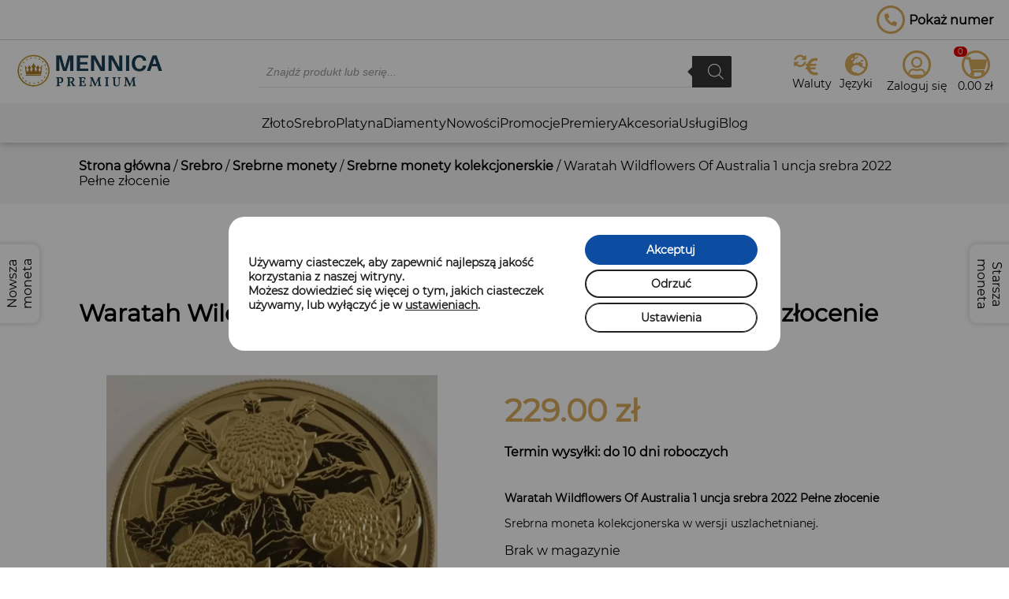

--- FILE ---
content_type: text/html; charset=UTF-8
request_url: https://mennicapremium.pl/produkt/waratah-wildflowers-of-australia-1-uncja-srebra-2022-pelne-zlocenie/
body_size: 26564
content:
<!DOCTYPE html>
<html lang="pl">
    <head>
        <meta charset="utf-8">
        <meta name="viewport" content="width=device-width, initial-scale=1">

        <style>
                        :root{
                --default-padding: 100px;
                --accent-color: #DBAC5B;
                --accent-color-transparent: #DBAC5B4F;
                --title-color: #000;
                --text-color: #000;
                --button-color: #DBAC5B;
            }
                    </style>
        
        <meta name="google-site-verification" content="iJwgOUQXviIOWmsvGocrdUgfrVOqZ4H6CVxqb81n-0Q" />

        <meta name='robots' content='index, follow, max-image-preview:large, max-snippet:-1, max-video-preview:-1' />

<!-- Google Tag Manager for WordPress by gtm4wp.com -->
<script data-cfasync="false" data-pagespeed-no-defer>
	var gtm4wp_datalayer_name = "dataLayer";
	var dataLayer = dataLayer || [];
	const gtm4wp_use_sku_instead = false;
	const gtm4wp_currency = 'PLN';
	const gtm4wp_product_per_impression = 10;
	const gtm4wp_clear_ecommerce = false;
</script>
<!-- End Google Tag Manager for WordPress by gtm4wp.com -->
	<!-- This site is optimized with the Yoast SEO plugin v23.8 - https://yoast.com/wordpress/plugins/seo/ -->
	<title>Waratah Wildflowers Of Australia 1 uncja srebra 2022 Pełne złocenie - Mennica Premium</title>
	<meta name="description" content="Waratah Wildflowers Of Australia 1 uncja srebra 2022 Pełne złocenie, inwestowanie w srebro, srebrna moneta kolekcjonerska, 1 uncja srebra, srebro próby 999" />
	<link rel="canonical" href="https://mennicapremium.pl/produkt/waratah-wildflowers-of-australia-1-uncja-srebra-2022-pelne-zlocenie/" />
	<meta property="og:locale" content="pl_PL" />
	<meta property="og:type" content="article" />
	<meta property="og:title" content="Waratah Wildflowers Of Australia 1 uncja srebra 2022 Pełne złocenie - Mennica Premium" />
	<meta property="og:description" content="Waratah Wildflowers Of Australia 1 uncja srebra 2022 Pełne złocenie, inwestowanie w srebro, srebrna moneta kolekcjonerska, 1 uncja srebra, srebro próby 999" />
	<meta property="og:url" content="https://mennicapremium.pl/produkt/waratah-wildflowers-of-australia-1-uncja-srebra-2022-pelne-zlocenie/" />
	<meta property="og:site_name" content="Mennica Premium" />
	<meta property="article:publisher" content="https://www.facebook.com/profile.php?id=61553635463789" />
	<meta property="article:modified_time" content="2024-04-09T11:01:52+00:00" />
	<meta property="og:image" content="https://mennicapremium.pl/wp-content/uploads/2024/02/Waratah-Wildflowers-Of-Australia-1-uncja-srebra-2022-Pelne-zlocenie.webp" />
	<meta property="og:image:width" content="768" />
	<meta property="og:image:height" content="760" />
	<meta property="og:image:type" content="image/webp" />
	<meta name="twitter:card" content="summary_large_image" />
	<meta name="twitter:label1" content="Szacowany czas czytania" />
	<meta name="twitter:data1" content="2 minuty" />
	<script type="application/ld+json" class="yoast-schema-graph">{"@context":"https://schema.org","@graph":[{"@type":"WebPage","@id":"https://mennicapremium.pl/produkt/waratah-wildflowers-of-australia-1-uncja-srebra-2022-pelne-zlocenie/","url":"https://mennicapremium.pl/produkt/waratah-wildflowers-of-australia-1-uncja-srebra-2022-pelne-zlocenie/","name":"Waratah Wildflowers Of Australia 1 uncja srebra 2022 Pełne złocenie - Mennica Premium","isPartOf":{"@id":"https://mennicapremium.pl/#website"},"primaryImageOfPage":{"@id":"https://mennicapremium.pl/produkt/waratah-wildflowers-of-australia-1-uncja-srebra-2022-pelne-zlocenie/#primaryimage"},"image":{"@id":"https://mennicapremium.pl/produkt/waratah-wildflowers-of-australia-1-uncja-srebra-2022-pelne-zlocenie/#primaryimage"},"thumbnailUrl":"https://mennicapremium.pl/wp-content/uploads/2024/02/Waratah-Wildflowers-Of-Australia-1-uncja-srebra-2022-Pelne-zlocenie.webp","datePublished":"2024-02-02T15:14:57+00:00","dateModified":"2024-04-09T11:01:52+00:00","description":"Waratah Wildflowers Of Australia 1 uncja srebra 2022 Pełne złocenie, inwestowanie w srebro, srebrna moneta kolekcjonerska, 1 uncja srebra, srebro próby 999","breadcrumb":{"@id":"https://mennicapremium.pl/produkt/waratah-wildflowers-of-australia-1-uncja-srebra-2022-pelne-zlocenie/#breadcrumb"},"inLanguage":"pl-PL","potentialAction":[{"@type":"ReadAction","target":["https://mennicapremium.pl/produkt/waratah-wildflowers-of-australia-1-uncja-srebra-2022-pelne-zlocenie/"]}]},{"@type":"ImageObject","inLanguage":"pl-PL","@id":"https://mennicapremium.pl/produkt/waratah-wildflowers-of-australia-1-uncja-srebra-2022-pelne-zlocenie/#primaryimage","url":"https://mennicapremium.pl/wp-content/uploads/2024/02/Waratah-Wildflowers-Of-Australia-1-uncja-srebra-2022-Pelne-zlocenie.webp","contentUrl":"https://mennicapremium.pl/wp-content/uploads/2024/02/Waratah-Wildflowers-Of-Australia-1-uncja-srebra-2022-Pelne-zlocenie.webp","width":768,"height":760,"caption":"Waratah Wildflowers Of Australia 1 uncja srebra 2022 Pełne złocenie"},{"@type":"BreadcrumbList","@id":"https://mennicapremium.pl/produkt/waratah-wildflowers-of-australia-1-uncja-srebra-2022-pelne-zlocenie/#breadcrumb","itemListElement":[{"@type":"ListItem","position":1,"name":"Home","item":"https://mennicapremium.pl/"},{"@type":"ListItem","position":2,"name":"Produkty","item":"https://mennicapremium.pl/produkty/"},{"@type":"ListItem","position":3,"name":"Waratah Wildflowers Of Australia 1 uncja srebra 2022 Pełne złocenie"}]},{"@type":"WebSite","@id":"https://mennicapremium.pl/#website","url":"https://mennicapremium.pl/","name":"Mennica Premium","description":"Złoto, Srebro i Platyna","publisher":{"@id":"https://mennicapremium.pl/#organization"},"potentialAction":[{"@type":"SearchAction","target":{"@type":"EntryPoint","urlTemplate":"https://mennicapremium.pl/?s={search_term_string}"},"query-input":{"@type":"PropertyValueSpecification","valueRequired":true,"valueName":"search_term_string"}}],"inLanguage":"pl-PL"},{"@type":"Organization","@id":"https://mennicapremium.pl/#organization","name":"Mennica Premium","url":"https://mennicapremium.pl/","logo":{"@type":"ImageObject","inLanguage":"pl-PL","@id":"https://mennicapremium.pl/#/schema/logo/image/","url":"https://mennicapremium.pl/wp-content/uploads/2023/08/mennica-premium-logo.webp","contentUrl":"https://mennicapremium.pl/wp-content/uploads/2023/08/mennica-premium-logo.webp","width":688,"height":184,"caption":"Mennica Premium"},"image":{"@id":"https://mennicapremium.pl/#/schema/logo/image/"},"sameAs":["https://www.facebook.com/profile.php?id=61553635463789"]}]}</script>
	<!-- / Yoast SEO plugin. -->


<link rel="alternate" type="application/rss+xml" title="Mennica Premium &raquo; Waratah Wildflowers Of Australia 1 uncja srebra 2022 Pełne złocenie Kanał z komentarzami" href="https://mennicapremium.pl/produkt/waratah-wildflowers-of-australia-1-uncja-srebra-2022-pelne-zlocenie/feed/" />
<link rel="alternate" title="oEmbed (JSON)" type="application/json+oembed" href="https://mennicapremium.pl/wp-json/oembed/1.0/embed?url=https%3A%2F%2Fmennicapremium.pl%2Fprodukt%2Fwaratah-wildflowers-of-australia-1-uncja-srebra-2022-pelne-zlocenie%2F" />
<link rel="alternate" title="oEmbed (XML)" type="text/xml+oembed" href="https://mennicapremium.pl/wp-json/oembed/1.0/embed?url=https%3A%2F%2Fmennicapremium.pl%2Fprodukt%2Fwaratah-wildflowers-of-australia-1-uncja-srebra-2022-pelne-zlocenie%2F&#038;format=xml" />
<style id='wp-img-auto-sizes-contain-inline-css' type='text/css'>
img:is([sizes=auto i],[sizes^="auto," i]){contain-intrinsic-size:3000px 1500px}
/*# sourceURL=wp-img-auto-sizes-contain-inline-css */
</style>
<link rel='stylesheet' id='woocommerce-paczkomaty-inpost-blocks-integration-frontend-css' href='https://mennicapremium.pl/wp-content/plugins/woocommerce-paczkomaty-inpost/build/style-point-selection-block.css?ver=1708376680' type='text/css' media='all' />
<link rel='stylesheet' id='woocommerce-paczkomaty-inpost-blocks-integration-editor-css' href='https://mennicapremium.pl/wp-content/plugins/woocommerce-paczkomaty-inpost/build/style-point-selection-block.css?ver=1708376680' type='text/css' media='all' />
<style id='classic-theme-styles-inline-css' type='text/css'>
/*! This file is auto-generated */
.wp-block-button__link{color:#fff;background-color:#32373c;border-radius:9999px;box-shadow:none;text-decoration:none;padding:calc(.667em + 2px) calc(1.333em + 2px);font-size:1.125em}.wp-block-file__button{background:#32373c;color:#fff;text-decoration:none}
/*# sourceURL=/wp-includes/css/classic-themes.min.css */
</style>
<link rel='stylesheet' id='tsos-css-css' href='https://mennicapremium.pl/wp-content/plugins/ts-orders-storage//assets/css/tsos-styles.css?ver=1.0.0' type='text/css' media='all' />
<link rel='stylesheet' id='tsos-shipment-css' href='https://mennicapremium.pl/wp-content/plugins/ts-orders-storage//assets/css/tsos-shipment.css?ver=1.0.0' type='text/css' media='all' />
<link rel='stylesheet' id='custom_fxl_css-css' href='https://mennicapremium.pl/wp-content/plugins/woocommerce-fakturaxl/assets/css/fxl-style.css?ver=6.9' type='text/css' media='all' />
<style id='woocommerce-inline-inline-css' type='text/css'>
.woocommerce form .form-row .required { visibility: visible; }
/*# sourceURL=woocommerce-inline-inline-css */
</style>
<link rel='stylesheet' id='dgwt-wcas-style-css' href='https://mennicapremium.pl/wp-content/plugins/ajax-search-for-woocommerce/assets/css/style.min.css?ver=1.29.0' type='text/css' media='all' />
<link rel='stylesheet' id='mp-css-main-css' href='https://mennicapremium.pl/wp-content/themes/mennicapremium/style.css?ver=1.1.9' type='text/css' media='all' />
<link rel='stylesheet' id='mp_font_awesome-css' href='https://mennicapremium.pl/wp-content/themes/mennicapremium/assets/fontawesome/css/all.css?ver=1.1.9' type='text/css' media='all' />
<link rel='stylesheet' id='mp-css-woocommerce-css' href='https://mennicapremium.pl/wp-content/themes/mennicapremium/assets/css/woocommerce.css?ver=1.1.9' type='text/css' media='all' />
<link rel='stylesheet' id='flexible-shipping-free-shipping-css' href='https://mennicapremium.pl/wp-content/plugins/flexible-shipping/assets/dist/css/free-shipping.css?ver=5.0.5.2' type='text/css' media='all' />
<link rel='stylesheet' id='moove_gdpr_frontend-css' href='https://mennicapremium.pl/wp-content/plugins/gdpr-cookie-compliance/dist/styles/gdpr-main.css?ver=4.15.5' type='text/css' media='all' />
<style id='moove_gdpr_frontend-inline-css' type='text/css'>
#moove_gdpr_cookie_modal,#moove_gdpr_cookie_info_bar,.gdpr_cookie_settings_shortcode_content{font-family:Nunito,sans-serif}#moove_gdpr_save_popup_settings_button{background-color:#373737;color:#fff}#moove_gdpr_save_popup_settings_button:hover{background-color:#000}#moove_gdpr_cookie_info_bar .moove-gdpr-info-bar-container .moove-gdpr-info-bar-content a.mgbutton,#moove_gdpr_cookie_info_bar .moove-gdpr-info-bar-container .moove-gdpr-info-bar-content button.mgbutton{background-color:#0C4DA2}#moove_gdpr_cookie_modal .moove-gdpr-modal-content .moove-gdpr-modal-footer-content .moove-gdpr-button-holder a.mgbutton,#moove_gdpr_cookie_modal .moove-gdpr-modal-content .moove-gdpr-modal-footer-content .moove-gdpr-button-holder button.mgbutton,.gdpr_cookie_settings_shortcode_content .gdpr-shr-button.button-green{background-color:#0C4DA2;border-color:#0C4DA2}#moove_gdpr_cookie_modal .moove-gdpr-modal-content .moove-gdpr-modal-footer-content .moove-gdpr-button-holder a.mgbutton:hover,#moove_gdpr_cookie_modal .moove-gdpr-modal-content .moove-gdpr-modal-footer-content .moove-gdpr-button-holder button.mgbutton:hover,.gdpr_cookie_settings_shortcode_content .gdpr-shr-button.button-green:hover{background-color:#fff;color:#0C4DA2}#moove_gdpr_cookie_modal .moove-gdpr-modal-content .moove-gdpr-modal-close i,#moove_gdpr_cookie_modal .moove-gdpr-modal-content .moove-gdpr-modal-close span.gdpr-icon{background-color:#0C4DA2;border:1px solid #0C4DA2}#moove_gdpr_cookie_info_bar span.change-settings-button.focus-g,#moove_gdpr_cookie_info_bar span.change-settings-button:focus,#moove_gdpr_cookie_info_bar button.change-settings-button.focus-g,#moove_gdpr_cookie_info_bar button.change-settings-button:focus{-webkit-box-shadow:0 0 1px 3px #0C4DA2;-moz-box-shadow:0 0 1px 3px #0C4DA2;box-shadow:0 0 1px 3px #0C4DA2}#moove_gdpr_cookie_modal .moove-gdpr-modal-content .moove-gdpr-modal-close i:hover,#moove_gdpr_cookie_modal .moove-gdpr-modal-content .moove-gdpr-modal-close span.gdpr-icon:hover,#moove_gdpr_cookie_info_bar span[data-href]>u.change-settings-button{color:#0C4DA2}#moove_gdpr_cookie_modal .moove-gdpr-modal-content .moove-gdpr-modal-left-content #moove-gdpr-menu li.menu-item-selected a span.gdpr-icon,#moove_gdpr_cookie_modal .moove-gdpr-modal-content .moove-gdpr-modal-left-content #moove-gdpr-menu li.menu-item-selected button span.gdpr-icon{color:inherit}#moove_gdpr_cookie_modal .moove-gdpr-modal-content .moove-gdpr-modal-left-content #moove-gdpr-menu li a span.gdpr-icon,#moove_gdpr_cookie_modal .moove-gdpr-modal-content .moove-gdpr-modal-left-content #moove-gdpr-menu li button span.gdpr-icon{color:inherit}#moove_gdpr_cookie_modal .gdpr-acc-link{line-height:0;font-size:0;color:transparent;position:absolute}#moove_gdpr_cookie_modal .moove-gdpr-modal-content .moove-gdpr-modal-close:hover i,#moove_gdpr_cookie_modal .moove-gdpr-modal-content .moove-gdpr-modal-left-content #moove-gdpr-menu li a,#moove_gdpr_cookie_modal .moove-gdpr-modal-content .moove-gdpr-modal-left-content #moove-gdpr-menu li button,#moove_gdpr_cookie_modal .moove-gdpr-modal-content .moove-gdpr-modal-left-content #moove-gdpr-menu li button i,#moove_gdpr_cookie_modal .moove-gdpr-modal-content .moove-gdpr-modal-left-content #moove-gdpr-menu li a i,#moove_gdpr_cookie_modal .moove-gdpr-modal-content .moove-gdpr-tab-main .moove-gdpr-tab-main-content a:hover,#moove_gdpr_cookie_info_bar.moove-gdpr-dark-scheme .moove-gdpr-info-bar-container .moove-gdpr-info-bar-content a.mgbutton:hover,#moove_gdpr_cookie_info_bar.moove-gdpr-dark-scheme .moove-gdpr-info-bar-container .moove-gdpr-info-bar-content button.mgbutton:hover,#moove_gdpr_cookie_info_bar.moove-gdpr-dark-scheme .moove-gdpr-info-bar-container .moove-gdpr-info-bar-content a:hover,#moove_gdpr_cookie_info_bar.moove-gdpr-dark-scheme .moove-gdpr-info-bar-container .moove-gdpr-info-bar-content button:hover,#moove_gdpr_cookie_info_bar.moove-gdpr-dark-scheme .moove-gdpr-info-bar-container .moove-gdpr-info-bar-content span.change-settings-button:hover,#moove_gdpr_cookie_info_bar.moove-gdpr-dark-scheme .moove-gdpr-info-bar-container .moove-gdpr-info-bar-content button.change-settings-button:hover,#moove_gdpr_cookie_info_bar.moove-gdpr-dark-scheme .moove-gdpr-info-bar-container .moove-gdpr-info-bar-content u.change-settings-button:hover,#moove_gdpr_cookie_info_bar span[data-href]>u.change-settings-button,#moove_gdpr_cookie_info_bar.moove-gdpr-dark-scheme .moove-gdpr-info-bar-container .moove-gdpr-info-bar-content a.mgbutton.focus-g,#moove_gdpr_cookie_info_bar.moove-gdpr-dark-scheme .moove-gdpr-info-bar-container .moove-gdpr-info-bar-content button.mgbutton.focus-g,#moove_gdpr_cookie_info_bar.moove-gdpr-dark-scheme .moove-gdpr-info-bar-container .moove-gdpr-info-bar-content a.focus-g,#moove_gdpr_cookie_info_bar.moove-gdpr-dark-scheme .moove-gdpr-info-bar-container .moove-gdpr-info-bar-content button.focus-g,#moove_gdpr_cookie_info_bar.moove-gdpr-dark-scheme .moove-gdpr-info-bar-container .moove-gdpr-info-bar-content a.mgbutton:focus,#moove_gdpr_cookie_info_bar.moove-gdpr-dark-scheme .moove-gdpr-info-bar-container .moove-gdpr-info-bar-content button.mgbutton:focus,#moove_gdpr_cookie_info_bar.moove-gdpr-dark-scheme .moove-gdpr-info-bar-container .moove-gdpr-info-bar-content a:focus,#moove_gdpr_cookie_info_bar.moove-gdpr-dark-scheme .moove-gdpr-info-bar-container .moove-gdpr-info-bar-content button:focus,#moove_gdpr_cookie_info_bar.moove-gdpr-dark-scheme .moove-gdpr-info-bar-container .moove-gdpr-info-bar-content span.change-settings-button.focus-g,span.change-settings-button:focus,button.change-settings-button.focus-g,button.change-settings-button:focus,#moove_gdpr_cookie_info_bar.moove-gdpr-dark-scheme .moove-gdpr-info-bar-container .moove-gdpr-info-bar-content u.change-settings-button.focus-g,#moove_gdpr_cookie_info_bar.moove-gdpr-dark-scheme .moove-gdpr-info-bar-container .moove-gdpr-info-bar-content u.change-settings-button:focus{color:#0C4DA2}#moove_gdpr_cookie_modal.gdpr_lightbox-hide{display:none}
/*# sourceURL=moove_gdpr_frontend-inline-css */
</style>
<script type="text/javascript" src="https://mennicapremium.pl/wp-includes/js/jquery/jquery.min.js?ver=3.7.1" id="jquery-core-js"></script>
<script type="text/javascript" id="jquery-js-after">
/* <![CDATA[ */
if (typeof (window.wpfReadyList) == "undefined") {
			var v = jQuery.fn.jquery;
			if (v && parseInt(v) >= 3 && window.self === window.top) {
				var readyList=[];
				window.originalReadyMethod = jQuery.fn.ready;
				jQuery.fn.ready = function(){
					if(arguments.length && arguments.length > 0 && typeof arguments[0] === "function") {
						readyList.push({"c": this, "a": arguments});
					}
					return window.originalReadyMethod.apply( this, arguments );
				};
				window.wpfReadyList = readyList;
			}}
//# sourceURL=jquery-js-after
/* ]]> */
</script>
<script type="text/javascript" src="https://mennicapremium.pl/wp-content/plugins/woocommerce-fakturaxl/assets/js/fxl.js?ver=6.9" id="custom_wp_admin_js-js"></script>
<script type="text/javascript" src="https://mennicapremium.pl/wp-content/plugins/woocommerce/assets/js/jquery-blockui/jquery.blockUI.min.js?ver=2.7.0-wc.9.4.1" id="jquery-blockui-js" defer="defer" data-wp-strategy="defer"></script>
<script type="text/javascript" id="wc-add-to-cart-js-extra">
/* <![CDATA[ */
var wc_add_to_cart_params = {"ajax_url":"/wp-admin/admin-ajax.php","wc_ajax_url":"/?wc-ajax=%%endpoint%%","i18n_view_cart":"Zobacz koszyk","cart_url":"https://mennicapremium.pl/koszyk/","is_cart":"","cart_redirect_after_add":"no"};
//# sourceURL=wc-add-to-cart-js-extra
/* ]]> */
</script>
<script type="text/javascript" src="https://mennicapremium.pl/wp-content/plugins/woocommerce/assets/js/frontend/add-to-cart.min.js?ver=9.4.1" id="wc-add-to-cart-js" defer="defer" data-wp-strategy="defer"></script>
<script type="text/javascript" id="wc-single-product-js-extra">
/* <![CDATA[ */
var wc_single_product_params = {"i18n_required_rating_text":"Prosz\u0119 wybra\u0107 ocen\u0119","review_rating_required":"no","flexslider":{"rtl":false,"animation":"slide","smoothHeight":true,"directionNav":false,"controlNav":"thumbnails","slideshow":false,"animationSpeed":500,"animationLoop":false,"allowOneSlide":false},"zoom_enabled":"","zoom_options":[],"photoswipe_enabled":"","photoswipe_options":{"shareEl":false,"closeOnScroll":false,"history":false,"hideAnimationDuration":0,"showAnimationDuration":0},"flexslider_enabled":""};
//# sourceURL=wc-single-product-js-extra
/* ]]> */
</script>
<script type="text/javascript" src="https://mennicapremium.pl/wp-content/plugins/woocommerce/assets/js/frontend/single-product.min.js?ver=9.4.1" id="wc-single-product-js" defer="defer" data-wp-strategy="defer"></script>
<script type="text/javascript" src="https://mennicapremium.pl/wp-content/plugins/woocommerce/assets/js/js-cookie/js.cookie.min.js?ver=2.1.4-wc.9.4.1" id="js-cookie-js" defer="defer" data-wp-strategy="defer"></script>
<script type="text/javascript" id="woocommerce-js-extra">
/* <![CDATA[ */
var woocommerce_params = {"ajax_url":"/wp-admin/admin-ajax.php","wc_ajax_url":"/?wc-ajax=%%endpoint%%"};
//# sourceURL=woocommerce-js-extra
/* ]]> */
</script>
<script type="text/javascript" src="https://mennicapremium.pl/wp-content/plugins/woocommerce/assets/js/frontend/woocommerce.min.js?ver=9.4.1" id="woocommerce-js" defer="defer" data-wp-strategy="defer"></script>
<script type="text/javascript" id="wc-cart-fragments-js-extra">
/* <![CDATA[ */
var wc_cart_fragments_params = {"ajax_url":"/wp-admin/admin-ajax.php","wc_ajax_url":"/?wc-ajax=%%endpoint%%","cart_hash_key":"wc_cart_hash_971b84d9940ff37689642f776b73b957","fragment_name":"wc_fragments_971b84d9940ff37689642f776b73b957","request_timeout":"5000"};
//# sourceURL=wc-cart-fragments-js-extra
/* ]]> */
</script>
<script type="text/javascript" src="https://mennicapremium.pl/wp-content/plugins/woocommerce/assets/js/frontend/cart-fragments.min.js?ver=9.4.1" id="wc-cart-fragments-js" defer="defer" data-wp-strategy="defer"></script>
<link rel="https://api.w.org/" href="https://mennicapremium.pl/wp-json/" /><link rel="alternate" title="JSON" type="application/json" href="https://mennicapremium.pl/wp-json/wp/v2/product/2216" /><link rel="EditURI" type="application/rsd+xml" title="RSD" href="https://mennicapremium.pl/xmlrpc.php?rsd" />
<meta name="generator" content="WordPress 6.9" />
<meta name="generator" content="WooCommerce 9.4.1" />
<link rel='shortlink' href='https://mennicapremium.pl/?p=2216' />

<!-- This website runs the Product Feed PRO for WooCommerce by AdTribes.io plugin - version 13.3.8.1 -->

<!-- Google Tag Manager for WordPress by gtm4wp.com -->
<!-- GTM Container placement set to off -->
<script data-cfasync="false" data-pagespeed-no-defer>
	var dataLayer_content = {"pagePostType":"product","pagePostType2":"single-product","pagePostAuthor":"Administrator","productRatingCounts":[],"productAverageRating":0,"productReviewCount":0,"productType":"simple","productIsVariable":0};
	dataLayer.push( dataLayer_content );
</script>
<script type="text/javascript">
	console.warn && console.warn("[GTM4WP] Google Tag Manager container code placement set to OFF !!!");
	console.warn && console.warn("[GTM4WP] Data layer codes are active but GTM container must be loaded using custom coding !!!");
</script>
<!-- End Google Tag Manager for WordPress by gtm4wp.com -->		<style>
			.dgwt-wcas-ico-magnifier,.dgwt-wcas-ico-magnifier-handler{max-width:20px}.dgwt-wcas-search-wrapp{max-width:600px}		</style>
			<noscript><style>.woocommerce-product-gallery{ opacity: 1 !important; }</style></noscript>
	<style class='wp-fonts-local' type='text/css'>
@font-face{font-family:Inter;font-style:normal;font-weight:300 900;font-display:fallback;src:url('https://mennicapremium.pl/wp-content/plugins/woocommerce/assets/fonts/Inter-VariableFont_slnt,wght.woff2') format('woff2');font-stretch:normal;}
@font-face{font-family:Cardo;font-style:normal;font-weight:400;font-display:fallback;src:url('https://mennicapremium.pl/wp-content/plugins/woocommerce/assets/fonts/cardo_normal_400.woff2') format('woff2');}
</style>
<link rel="icon" href="https://mennicapremium.pl/wp-content/uploads/2023/10/favicon.png" sizes="32x32" />
<link rel="icon" href="https://mennicapremium.pl/wp-content/uploads/2023/10/favicon.png" sizes="192x192" />
<link rel="apple-touch-icon" href="https://mennicapremium.pl/wp-content/uploads/2023/10/favicon.png" />
<meta name="msapplication-TileImage" content="https://mennicapremium.pl/wp-content/uploads/2023/10/favicon.png" />
    <link rel='stylesheet' id='wc-blocks-style-css' href='https://mennicapremium.pl/wp-content/plugins/woocommerce/assets/client/blocks/wc-blocks.css?ver=wc-9.4.1' type='text/css' media='all' />
<style id='global-styles-inline-css' type='text/css'>
:root{--wp--preset--aspect-ratio--square: 1;--wp--preset--aspect-ratio--4-3: 4/3;--wp--preset--aspect-ratio--3-4: 3/4;--wp--preset--aspect-ratio--3-2: 3/2;--wp--preset--aspect-ratio--2-3: 2/3;--wp--preset--aspect-ratio--16-9: 16/9;--wp--preset--aspect-ratio--9-16: 9/16;--wp--preset--color--black: #000000;--wp--preset--color--cyan-bluish-gray: #abb8c3;--wp--preset--color--white: #ffffff;--wp--preset--color--pale-pink: #f78da7;--wp--preset--color--vivid-red: #cf2e2e;--wp--preset--color--luminous-vivid-orange: #ff6900;--wp--preset--color--luminous-vivid-amber: #fcb900;--wp--preset--color--light-green-cyan: #7bdcb5;--wp--preset--color--vivid-green-cyan: #00d084;--wp--preset--color--pale-cyan-blue: #8ed1fc;--wp--preset--color--vivid-cyan-blue: #0693e3;--wp--preset--color--vivid-purple: #9b51e0;--wp--preset--gradient--vivid-cyan-blue-to-vivid-purple: linear-gradient(135deg,rgb(6,147,227) 0%,rgb(155,81,224) 100%);--wp--preset--gradient--light-green-cyan-to-vivid-green-cyan: linear-gradient(135deg,rgb(122,220,180) 0%,rgb(0,208,130) 100%);--wp--preset--gradient--luminous-vivid-amber-to-luminous-vivid-orange: linear-gradient(135deg,rgb(252,185,0) 0%,rgb(255,105,0) 100%);--wp--preset--gradient--luminous-vivid-orange-to-vivid-red: linear-gradient(135deg,rgb(255,105,0) 0%,rgb(207,46,46) 100%);--wp--preset--gradient--very-light-gray-to-cyan-bluish-gray: linear-gradient(135deg,rgb(238,238,238) 0%,rgb(169,184,195) 100%);--wp--preset--gradient--cool-to-warm-spectrum: linear-gradient(135deg,rgb(74,234,220) 0%,rgb(151,120,209) 20%,rgb(207,42,186) 40%,rgb(238,44,130) 60%,rgb(251,105,98) 80%,rgb(254,248,76) 100%);--wp--preset--gradient--blush-light-purple: linear-gradient(135deg,rgb(255,206,236) 0%,rgb(152,150,240) 100%);--wp--preset--gradient--blush-bordeaux: linear-gradient(135deg,rgb(254,205,165) 0%,rgb(254,45,45) 50%,rgb(107,0,62) 100%);--wp--preset--gradient--luminous-dusk: linear-gradient(135deg,rgb(255,203,112) 0%,rgb(199,81,192) 50%,rgb(65,88,208) 100%);--wp--preset--gradient--pale-ocean: linear-gradient(135deg,rgb(255,245,203) 0%,rgb(182,227,212) 50%,rgb(51,167,181) 100%);--wp--preset--gradient--electric-grass: linear-gradient(135deg,rgb(202,248,128) 0%,rgb(113,206,126) 100%);--wp--preset--gradient--midnight: linear-gradient(135deg,rgb(2,3,129) 0%,rgb(40,116,252) 100%);--wp--preset--font-size--small: 13px;--wp--preset--font-size--medium: 20px;--wp--preset--font-size--large: 36px;--wp--preset--font-size--x-large: 42px;--wp--preset--font-family--inter: "Inter", sans-serif;--wp--preset--font-family--cardo: Cardo;--wp--preset--spacing--20: 0.44rem;--wp--preset--spacing--30: 0.67rem;--wp--preset--spacing--40: 1rem;--wp--preset--spacing--50: 1.5rem;--wp--preset--spacing--60: 2.25rem;--wp--preset--spacing--70: 3.38rem;--wp--preset--spacing--80: 5.06rem;--wp--preset--shadow--natural: 6px 6px 9px rgba(0, 0, 0, 0.2);--wp--preset--shadow--deep: 12px 12px 50px rgba(0, 0, 0, 0.4);--wp--preset--shadow--sharp: 6px 6px 0px rgba(0, 0, 0, 0.2);--wp--preset--shadow--outlined: 6px 6px 0px -3px rgb(255, 255, 255), 6px 6px rgb(0, 0, 0);--wp--preset--shadow--crisp: 6px 6px 0px rgb(0, 0, 0);}:where(.is-layout-flex){gap: 0.5em;}:where(.is-layout-grid){gap: 0.5em;}body .is-layout-flex{display: flex;}.is-layout-flex{flex-wrap: wrap;align-items: center;}.is-layout-flex > :is(*, div){margin: 0;}body .is-layout-grid{display: grid;}.is-layout-grid > :is(*, div){margin: 0;}:where(.wp-block-columns.is-layout-flex){gap: 2em;}:where(.wp-block-columns.is-layout-grid){gap: 2em;}:where(.wp-block-post-template.is-layout-flex){gap: 1.25em;}:where(.wp-block-post-template.is-layout-grid){gap: 1.25em;}.has-black-color{color: var(--wp--preset--color--black) !important;}.has-cyan-bluish-gray-color{color: var(--wp--preset--color--cyan-bluish-gray) !important;}.has-white-color{color: var(--wp--preset--color--white) !important;}.has-pale-pink-color{color: var(--wp--preset--color--pale-pink) !important;}.has-vivid-red-color{color: var(--wp--preset--color--vivid-red) !important;}.has-luminous-vivid-orange-color{color: var(--wp--preset--color--luminous-vivid-orange) !important;}.has-luminous-vivid-amber-color{color: var(--wp--preset--color--luminous-vivid-amber) !important;}.has-light-green-cyan-color{color: var(--wp--preset--color--light-green-cyan) !important;}.has-vivid-green-cyan-color{color: var(--wp--preset--color--vivid-green-cyan) !important;}.has-pale-cyan-blue-color{color: var(--wp--preset--color--pale-cyan-blue) !important;}.has-vivid-cyan-blue-color{color: var(--wp--preset--color--vivid-cyan-blue) !important;}.has-vivid-purple-color{color: var(--wp--preset--color--vivid-purple) !important;}.has-black-background-color{background-color: var(--wp--preset--color--black) !important;}.has-cyan-bluish-gray-background-color{background-color: var(--wp--preset--color--cyan-bluish-gray) !important;}.has-white-background-color{background-color: var(--wp--preset--color--white) !important;}.has-pale-pink-background-color{background-color: var(--wp--preset--color--pale-pink) !important;}.has-vivid-red-background-color{background-color: var(--wp--preset--color--vivid-red) !important;}.has-luminous-vivid-orange-background-color{background-color: var(--wp--preset--color--luminous-vivid-orange) !important;}.has-luminous-vivid-amber-background-color{background-color: var(--wp--preset--color--luminous-vivid-amber) !important;}.has-light-green-cyan-background-color{background-color: var(--wp--preset--color--light-green-cyan) !important;}.has-vivid-green-cyan-background-color{background-color: var(--wp--preset--color--vivid-green-cyan) !important;}.has-pale-cyan-blue-background-color{background-color: var(--wp--preset--color--pale-cyan-blue) !important;}.has-vivid-cyan-blue-background-color{background-color: var(--wp--preset--color--vivid-cyan-blue) !important;}.has-vivid-purple-background-color{background-color: var(--wp--preset--color--vivid-purple) !important;}.has-black-border-color{border-color: var(--wp--preset--color--black) !important;}.has-cyan-bluish-gray-border-color{border-color: var(--wp--preset--color--cyan-bluish-gray) !important;}.has-white-border-color{border-color: var(--wp--preset--color--white) !important;}.has-pale-pink-border-color{border-color: var(--wp--preset--color--pale-pink) !important;}.has-vivid-red-border-color{border-color: var(--wp--preset--color--vivid-red) !important;}.has-luminous-vivid-orange-border-color{border-color: var(--wp--preset--color--luminous-vivid-orange) !important;}.has-luminous-vivid-amber-border-color{border-color: var(--wp--preset--color--luminous-vivid-amber) !important;}.has-light-green-cyan-border-color{border-color: var(--wp--preset--color--light-green-cyan) !important;}.has-vivid-green-cyan-border-color{border-color: var(--wp--preset--color--vivid-green-cyan) !important;}.has-pale-cyan-blue-border-color{border-color: var(--wp--preset--color--pale-cyan-blue) !important;}.has-vivid-cyan-blue-border-color{border-color: var(--wp--preset--color--vivid-cyan-blue) !important;}.has-vivid-purple-border-color{border-color: var(--wp--preset--color--vivid-purple) !important;}.has-vivid-cyan-blue-to-vivid-purple-gradient-background{background: var(--wp--preset--gradient--vivid-cyan-blue-to-vivid-purple) !important;}.has-light-green-cyan-to-vivid-green-cyan-gradient-background{background: var(--wp--preset--gradient--light-green-cyan-to-vivid-green-cyan) !important;}.has-luminous-vivid-amber-to-luminous-vivid-orange-gradient-background{background: var(--wp--preset--gradient--luminous-vivid-amber-to-luminous-vivid-orange) !important;}.has-luminous-vivid-orange-to-vivid-red-gradient-background{background: var(--wp--preset--gradient--luminous-vivid-orange-to-vivid-red) !important;}.has-very-light-gray-to-cyan-bluish-gray-gradient-background{background: var(--wp--preset--gradient--very-light-gray-to-cyan-bluish-gray) !important;}.has-cool-to-warm-spectrum-gradient-background{background: var(--wp--preset--gradient--cool-to-warm-spectrum) !important;}.has-blush-light-purple-gradient-background{background: var(--wp--preset--gradient--blush-light-purple) !important;}.has-blush-bordeaux-gradient-background{background: var(--wp--preset--gradient--blush-bordeaux) !important;}.has-luminous-dusk-gradient-background{background: var(--wp--preset--gradient--luminous-dusk) !important;}.has-pale-ocean-gradient-background{background: var(--wp--preset--gradient--pale-ocean) !important;}.has-electric-grass-gradient-background{background: var(--wp--preset--gradient--electric-grass) !important;}.has-midnight-gradient-background{background: var(--wp--preset--gradient--midnight) !important;}.has-small-font-size{font-size: var(--wp--preset--font-size--small) !important;}.has-medium-font-size{font-size: var(--wp--preset--font-size--medium) !important;}.has-large-font-size{font-size: var(--wp--preset--font-size--large) !important;}.has-x-large-font-size{font-size: var(--wp--preset--font-size--x-large) !important;}
/*# sourceURL=global-styles-inline-css */
</style>
<link rel='stylesheet' id='woocommerce-currency-switcher-css' href='https://mennicapremium.pl/wp-content/plugins/woocommerce-currency-switcher/css/front.css?ver=1.4.2.3' type='text/css' media='all' />
</head>
    <body>
        <header class="mp-header">
            <div class="mph-top-bar mph-columns">
                <div class="mph-column">
                    <div class="mp-metals-widget">
                        
                    </div>
                </div>
                <div class="mph-column">
                    <div class="mp-flex">
                        <a href="" class="mp-phone-link" rel="nofollow">
                            <i class="fas fa-phone-alt"></i>
                            <span class="mppl-number">Pokaż numer</span>
                        </a>
                    </div>
                </div>
            </div>
            <div class="mph-main-bar">
                <div class="mphm-fill mphm-fill1">

                </div>
                <div class="mphm-fill mphm-fill2">

                </div>
                <div class="mphm-fill mphm-fill3">

                </div>
                <div class="mphm-fill mphm-fill4">

                </div>
                <div class="mphm-fill mphm-fill5">

                </div>
                <div class="mphm-logo">
                                        <a href="/" rel="">
                        <img src="https://mennicapremium.pl/wp-content/uploads/2023/08/mennica-premium-logo.webp" alt="" width="190" height="50" class="mph-logo" loading="lazy">
                    </a>
                </div>
                <div class="mphm-search">
                    <div  class="dgwt-wcas-search-wrapp dgwt-wcas-has-submit woocommerce dgwt-wcas-style-solaris js-dgwt-wcas-layout-icon-flexible dgwt-wcas-layout-icon-flexible js-dgwt-wcas-mobile-overlay-enabled">
							<svg class="dgwt-wcas-loader-circular dgwt-wcas-icon-preloader" viewBox="25 25 50 50">
					<circle class="dgwt-wcas-loader-circular-path" cx="50" cy="50" r="20" fill="none"
						 stroke-miterlimit="10"/>
				</svg>
						<a href="#"  class="dgwt-wcas-search-icon js-dgwt-wcas-search-icon-handler">				<svg class="dgwt-wcas-ico-magnifier-handler" xmlns="http://www.w3.org/2000/svg"
					 xmlns:xlink="http://www.w3.org/1999/xlink" x="0px" y="0px"
					 viewBox="0 0 51.539 51.361" xml:space="preserve">
		             <path 						 d="M51.539,49.356L37.247,35.065c3.273-3.74,5.272-8.623,5.272-13.983c0-11.742-9.518-21.26-21.26-21.26 S0,9.339,0,21.082s9.518,21.26,21.26,21.26c5.361,0,10.244-1.999,13.983-5.272l14.292,14.292L51.539,49.356z M2.835,21.082 c0-10.176,8.249-18.425,18.425-18.425s18.425,8.249,18.425,18.425S31.436,39.507,21.26,39.507S2.835,31.258,2.835,21.082z"/>
				</svg>
				</a>
		<div class="dgwt-wcas-search-icon-arrow"></div>
		<form class="dgwt-wcas-search-form" role="search" action="https://mennicapremium.pl/" method="get">
		<div class="dgwt-wcas-sf-wrapp">
						<label class="screen-reader-text"
				   for="dgwt-wcas-search-input-1">Wyszukiwarka produktów</label>

			<input id="dgwt-wcas-search-input-1"
				   type="search"
				   class="dgwt-wcas-search-input"
				   name="s"
				   value=""
				   placeholder="Znajdź produkt lub serię..."
				   autocomplete="off"
							/>
			<div class="dgwt-wcas-preloader"></div>

			<div class="dgwt-wcas-voice-search"></div>

							<button type="submit"
						aria-label="Szukaj"
						class="dgwt-wcas-search-submit">				<svg class="dgwt-wcas-ico-magnifier" xmlns="http://www.w3.org/2000/svg"
					 xmlns:xlink="http://www.w3.org/1999/xlink" x="0px" y="0px"
					 viewBox="0 0 51.539 51.361" xml:space="preserve">
		             <path 						 d="M51.539,49.356L37.247,35.065c3.273-3.74,5.272-8.623,5.272-13.983c0-11.742-9.518-21.26-21.26-21.26 S0,9.339,0,21.082s9.518,21.26,21.26,21.26c5.361,0,10.244-1.999,13.983-5.272l14.292,14.292L51.539,49.356z M2.835,21.082 c0-10.176,8.249-18.425,18.425-18.425s18.425,8.249,18.425,18.425S31.436,39.507,21.26,39.507S2.835,31.258,2.835,21.082z"/>
				</svg>
				</button>
			
			<input type="hidden" name="post_type" value="product"/>
			<input type="hidden" name="dgwt_wcas" value="1"/>

			
					</div>
	</form>
</div>
                </div>
                <div class="mph-currency-switcher">
                    <div class="mp-widget-header-button">
                        <div class="mpwhb-content">
                            <i class="fas fa-euro-sign  mpwhb-icon"></i>
                            <i class="fas fa-sync-alt"></i>
                            <div class="mpwhb-label">
                                Waluty                            </div>
                        </div>
                        <div class="mpwhb-panel-holder">
                            <div class="mpwhb-panel-content">
                                <ul class="mpwhb-items">
                                    <li class="mpwhb-item"><a href="/?currency=EUR">EUR (€)</a></li>
                                    <li class="mpwhb-item"><a href="/?currency=PLN">PLN (zł)</a></li>
                                </ul>
                            </div>
                        </div>
                    </div>
                </div>
                <div class="mph-language-switcher">
                    <div class="mp-widget-header-button">
                        <div class="mpwhb-content">
                            <i class="fas fa-globe-europe mpwhb-icon"></i>
                            <div class="mpwhb-label">
                                Języki                            </div>
                        </div>
                        <div class="mpwhb-panel-holder">
                            <div class="mpwhb-panel-content">
                                <ul class="mpwhb-items">
                                    <li class="mpwhb-item"><a href="#" data-gt-lang="pl" class="gt-current-lang notranslate"><img src="https://mennicapremium.pl/wp-content/plugins/gtranslate/flags/svg/pl.svg" width="24" height="24" alt="pl" loading="lazy"> <span>Polski</span></a></li>
                                    <li class="mpwhb-item"><a href="#" data-gt-lang="en" class="notranslate"><img src="https://mennicapremium.pl/wp-content/plugins/gtranslate/flags/svg/en.svg" width="24" height="24" alt="en" loading="lazy"> <span>English</span></a></li>
                                    <li class="mpwhb-item"><a href="#" data-gt-lang="de" class="notranslate"><img src="https://mennicapremium.pl/wp-content/plugins/gtranslate/flags/svg/de.svg" width="24" height="24" alt="de" loading="lazy"> <span>Deutsch</span></a></li>
                                </ul>
                            </div>
                        </div>
                    </div>
                </div>
                <div class="mph-my-account">
                    <div class="mp-widget-header-button">
                        <a href="/moje-konto/" rel="" class="mpwhb-content">
                            <i class="far fa-user mpwhb-icon"></i>
                            <span class="mpwhb-label">Zaloguj się</span>
                        </a>
                                                    <div class="mph-account-actions">
                                <div class="mphaa-content">
                                    <form name="loginform" id="loginform" action="https://mennicapremium.pl/wp-login.php" method="post"><p class="login-username">
				<label for="user_login">Nazwa użytkownika lub adres email</label>
				<input type="text" name="log" id="user_login" autocomplete="username" class="input" value="" size="20" />
			</p><p class="login-password">
				<label for="user_pass">Hasło</label>
				<input type="password" name="pwd" id="user_pass" autocomplete="current-password" spellcheck="false" class="input" value="" size="20" />
			</p>
	<div class="recaptcha"></div>

	<p class="login-remember"><label><input name="rememberme" type="checkbox" id="rememberme" value="forever" /> Zapamiętaj mnie</label></p><p class="login-submit">
				<input type="submit" name="wp-submit" id="wp-submit" class="button mp-default-button button mp-default-button-primary" value="Zaloguj mnie" />
				<input type="hidden" name="redirect_to" value="https://mennicapremium.pl/produkt/waratah-wildflowers-of-australia-1-uncja-srebra-2022-pelne-zlocenie/" />
			</p></form>                                </div>
                            </div>
                                            </div>
                </div>
                <div class="mph-cart-holder">
                    <div class="mp-widget-header-button">
                        <a href="/koszyk/" rel="" class="mpwhb-content">
                            <div class="mpwhb-icon-holder">
                                <i class="fas fa-shopping-cart mpwhb-icon"></i>
                                <div class="mph-cart-count" data-cart-count="0">
                                    0                                </div>
                            </div>
                            <div class="mpwhb-label" data-cart-total="0">
                                <span class="woocommerce-Price-amount amount"><bdi>0.00&nbsp;<span class="woocommerce-Price-currencySymbol">&#122;&#322;</span></bdi></span>                            </div>
                        </a>
                        <div class="mph-mini-cart">
                            <div class="mphmc-content">
                                <div class="widget_shopping_cart_content">
                                    

	<p class="woocommerce-mini-cart__empty-message">Brak produktów w koszyku.</p>


                                </div>
                            </div>
                        </div>
                    </div>
                </div>
                <div class="mphm-menu-bar mp-flex">
                    <div class="mph-menu-holder">
                        <div class="mph-menu-mobile-button">
                            <i class="fas fa-bars"></i>
                        </div>
                        <div class="mph-menu-container">
                            <div class="mph-menu-content">
                                <div class="mph-menu-close">
                                    <i class="fas fa-times"></i>
                                </div>
                                <div class="menu-menu-header-container"><ul id="menu-menu-header" class="mp-menu"><li id="menu-item-52" class="menu-item menu-item-type-taxonomy menu-item-object-product_cat menu-item-has-children menu-item-52"><a href="https://mennicapremium.pl/zloto/">Złoto</a>
<ul class="sub-menu">
	<li id="menu-item-100" class="menu-item menu-item-type-custom menu-item-object-custom menu-item-has-children mpm-columns mpm-hidden-items menu-item-100"><a href="#">Złoto</a>
	<ul class="sub-menu">
		<li id="menu-item-118" class="menu-item menu-item-type-taxonomy menu-item-object-product_cat menu-item-has-children mpm-column menu-item-118"><a href="https://mennicapremium.pl/zloto/zlote-monety/"><div class='mpm-item-image-title'><img src='/wp-content/themes/mennicapremium/assets/img/woocommerce-placeholder_60x40.webp' data-src='https://mennicapremium.pl/wp-content/uploads/2023/08/zlote-monety-na-ciemnym-tle.webp' class='menu-item-lazy-load-image' width='60' height='40' alt='' /><span>Złote monety</span></div></a>
		<ul class="sub-menu">
			<li id="menu-item-120" class="menu-item menu-item-type-taxonomy menu-item-object-product_cat menu-item-has-children mpm-has-sub-menu menu-item-120"><a href="https://mennicapremium.pl/zloto/zlote-monety/zlote-monety-bulionowe/">Złote monety bulionowe</a>
			<ul class="sub-menu">
				<li id="menu-item-125" class="menu-item menu-item-type-custom menu-item-object-custom mpm-product menu-item-125"><a href="https://mennicapremium.pl/produkt/krugerrand-1-10-uncji-zlota-2022/"><div class='item-with-image-content'><img src='/wp-content/themes/mennicapremium/assets/img/woocommerce-placeholder_60x40.webp' data-src='https://mennicapremium.pl/wp-content/uploads/2023/10/Krugerrand-1.10-uncji-Zlota-2022.webp' class='menu-item-lazy-load-image' width='40' height='40' alt='Krugerrand 1/10 uncji Złota 2022' /><span>Krugerrand 1/10 uncji Złota 2022</span></div></a></li>
				<li id="menu-item-126" class="menu-item menu-item-type-custom menu-item-object-custom mpm-product menu-item-126"><a href="https://mennicapremium.pl/produkt/amerykanski-orzel-1-10-uncji-zlota-2023/"><div class='item-with-image-content'><img src='/wp-content/themes/mennicapremium/assets/img/woocommerce-placeholder_60x40.webp' data-src='https://mennicapremium.pl/wp-content/uploads/2023/10/Amerykanski-Orzel-1.10-uncji-Zlota-2023-1.webp' class='menu-item-lazy-load-image' width='40' height='40' alt='Amerykański Orzeł 1/10 uncji Złota 2023' /><span>Amerykański Orzeł 1/10 uncji Złota 2023</span></div></a></li>
				<li id="menu-item-127" class="menu-item menu-item-type-custom menu-item-object-custom mpm-product menu-item-127"><a href="https://mennicapremium.pl/produkt/wiedenski-filharmonik-1-10-uncji-zlota-2023/"><div class='item-with-image-content'><img src='/wp-content/themes/mennicapremium/assets/img/woocommerce-placeholder_60x40.webp' data-src='https://mennicapremium.pl/wp-content/uploads/2023/10/Wiedenski-Filharmonik-1.10-uncji-Zlota-2023.webp' class='menu-item-lazy-load-image' width='40' height='40' alt='Wiedeński Filharmonik 1/10 uncji Złota 2023' /><span>Wiedeński Filharmonik 1/10 uncji złota 2023</span></div></a></li>
			</ul>
</li>
			<li id="menu-item-121" class="menu-item menu-item-type-taxonomy menu-item-object-product_cat menu-item-has-children mpm-has-sub-menu menu-item-121"><a href="https://mennicapremium.pl/zloto/zlote-monety/zlote-monety-kolekcjonerskie/">Złote monety kolekcjonerskie</a>
			<ul class="sub-menu">
				<li id="menu-item-129" class="menu-item menu-item-type-custom menu-item-object-custom mpm-product menu-item-129"><a href="https://mennicapremium.pl/produkt/lunar-iii-rok-smoka-1-10-uncji-zlota-2024/"><div class='item-with-image-content'><img src='/wp-content/themes/mennicapremium/assets/img/woocommerce-placeholder_60x40.webp' data-src='https://mennicapremium.pl/wp-content/uploads/2023/11/Lunar-III-Rok-Smoka-1.10-uncji-zlota-2024.webp' class='menu-item-lazy-load-image' width='40' height='40' alt='Lunar III Rok Smoka 1/10 uncji złota 2024' /><span>Lunar III Rok Smoka 1/10 uncji złota 2024</span></div></a></li>
				<li id="menu-item-130" class="menu-item menu-item-type-custom menu-item-object-custom mpm-product menu-item-130"><a href="https://mennicapremium.pl/produkt/kookaburra-1-10-uncji-zlota-2023/"><div class='item-with-image-content'><img src='/wp-content/themes/mennicapremium/assets/img/woocommerce-placeholder_60x40.webp' data-src='https://mennicapremium.pl/wp-content/uploads/2023/11/Kookaburra-1.10-uncji-zlota-2023.webp' class='menu-item-lazy-load-image' width='40' height='40' alt='Kookaburra 1/10 uncji złota 2023' /><span>Kookaburra 1/10 uncji złota 2023</span></div></a></li>
				<li id="menu-item-128" class="menu-item menu-item-type-custom menu-item-object-custom mpm-product menu-item-128"><a href="https://mennicapremium.pl/produkt/kookaburra-1-10-uncji-zlota-2022/"><div class='item-with-image-content'><img src='/wp-content/themes/mennicapremium/assets/img/woocommerce-placeholder_60x40.webp' data-src='https://mennicapremium.pl/wp-content/uploads/2023/11/Kookaburra-1.10-uncji-zlota-2022.webp' class='menu-item-lazy-load-image' width='40' height='40' alt='Kookaburra 1/10 uncji złota 2022' /><span>Kookaburra 1/10 uncji złota 2022</span></div></a></li>
			</ul>
</li>
			<li id="menu-item-124" class="menu-item menu-item-type-custom menu-item-object-custom menu-item-has-children mpm-has-sub-menu menu-item-124"><a href="#">Wagi</a>
			<ul class="sub-menu">
				<li id="menu-item-122" class="menu-item menu-item-type-custom menu-item-object-custom menu-item-122"><a href="/kategoria-produktu/zloto/?wpf_filter_waga=31-103-g">1 oz</a></li>
				<li id="menu-item-123" class="menu-item menu-item-type-custom menu-item-object-custom menu-item-has-children mpm-more menu-item-123"><a href="#"><div class='item-more-title' ><span>Pokaż więcej</span><i class='fas fa-chevron-down icon'></i></div></a>
				<ul class="sub-menu">
					<li id="menu-item-94" class="menu-item menu-item-type-custom menu-item-object-custom menu-item-94"><a href="/kategoria-produktu/zloto/?wpf_filter_waga=15-55-g">1/2 oz</a></li>
					<li id="menu-item-93" class="menu-item menu-item-type-custom menu-item-object-custom menu-item-93"><a href="/kategoria-produktu/zloto/?wpf_filter_waga=7-775-g">1/4 oz</a></li>
					<li id="menu-item-92" class="menu-item menu-item-type-custom menu-item-object-custom menu-item-92"><a href="/kategoria-produktu/zloto/?wpf_filter_waga=3-11-g">1/10 oz</a></li>
					<li id="menu-item-91" class="menu-item menu-item-type-custom menu-item-object-custom menu-item-91"><a href="/kategoria-produktu/zloto/?wpf_filter_waga=1-24-g">1/25 oz</a></li>
				</ul>
</li>
			</ul>
</li>
		</ul>
</li>
		<li id="menu-item-119" class="menu-item menu-item-type-taxonomy menu-item-object-product_cat menu-item-has-children mpm-column menu-item-119"><a href="https://mennicapremium.pl/zloto/sztabki-zlota/"><div class='mpm-item-image-title'><img src='/wp-content/themes/mennicapremium/assets/img/woocommerce-placeholder_60x40.webp' data-src='https://mennicapremium.pl/wp-content/uploads/2023/08/zloto-najlepsze-ceny-w-polsce2.webp' class='menu-item-lazy-load-image' width='60' height='40' alt='' /><span>Sztabki złota</span></div></a>
		<ul class="sub-menu">
			<li id="menu-item-320" class="menu-item menu-item-type-custom menu-item-object-custom mpm-product menu-item-320"><a href="https://mennicapremium.pl/produkt/sztabka-zlota-5-g-lbma/"><div class='item-with-image-content'><img src='/wp-content/themes/mennicapremium/assets/img/woocommerce-placeholder_60x40.webp' data-src='https://mennicapremium.pl/wp-content/uploads/2023/10/Valcambi_5g_sztabka_zlota-LBMA.webp' class='menu-item-lazy-load-image' width='40' height='40' alt='' /><span>Sztabka złota 5 g &#8211; LBMA</span></div></a></li>
			<li id="menu-item-321" class="menu-item menu-item-type-custom menu-item-object-custom mpm-product menu-item-321"><a href="https://mennicapremium.pl/produkt/sztabka-zlota-100-g-lbma/"><div class='item-with-image-content'><img src='/wp-content/themes/mennicapremium/assets/img/woocommerce-placeholder_60x40.webp' data-src='https://mennicapremium.pl/wp-content/uploads/2023/10/Sztabka-Zlota-100-g-LBMA.webp' class='menu-item-lazy-load-image' width='40' height='40' alt='Sztabka Złota 100 g LBMA' /><span>Sztabka Złota 100 g LBMA</span></div></a></li>
			<li id="menu-item-322" class="menu-item menu-item-type-custom menu-item-object-custom mpm-product menu-item-322"><a href="https://mennicapremium.pl/produkt/sztabka-zlota-50-g-lbma/"><div class='item-with-image-content'><img src='/wp-content/themes/mennicapremium/assets/img/woocommerce-placeholder_60x40.webp' data-src='https://mennicapremium.pl/wp-content/uploads/2023/10/Sztabka-Zlota-50-g-LBMA.webp' class='menu-item-lazy-load-image' width='40' height='40' alt='' /><span>Sztabka Złota 50 g LBMA</span></div></a></li>
		</ul>
</li>
		<li id="menu-item-95" class="menu-item menu-item-type-custom menu-item-object-custom menu-item-has-children mpm-column menu-item-95"><a href="#">Najnowsze produkty</a>
		<ul class="sub-menu">
			<li id="menu-item-96" class="menu-item menu-item-type-custom menu-item-object-custom mpm-product menu-item-96"><a href="https://mennicapremium.pl/produkt/koala-1-10-uncji-zlota-2023/"><div class='item-with-image-content'><img src='/wp-content/themes/mennicapremium/assets/img/woocommerce-placeholder_60x40.webp' data-src='https://mennicapremium.pl/wp-content/uploads/2024/03/Koala-1.10-uncji-zlota-2023.webp' class='menu-item-lazy-load-image' width='40' height='40' alt='Koala 1/10 uncji złota 2023' /><span>Koala 1/10 uncji złota 2023</span></div></a></li>
			<li id="menu-item-104" class="menu-item menu-item-type-custom menu-item-object-custom mpm-product menu-item-104"><a href="https://mennicapremium.pl/produkt/kanadyjski-lisc-klonowy-1-10-uncji-zlota-2023/"><div class='item-with-image-content'><img src='/wp-content/themes/mennicapremium/assets/img/woocommerce-placeholder_60x40.webp' data-src='https://mennicapremium.pl/wp-content/uploads/2023/10/Kanadyjski-Lisc-Klonowy-1.10-uncji-Zlota-2023.jpg' class='menu-item-lazy-load-image' width='40' height='40' alt='Kanadyjski Liść Klonowy 1/10 uncji Złota 2023' /><span>Kanadyjski Liść Klonowy 1/10 uncji Złota 2023</span></div></a></li>
			<li id="menu-item-142" class="menu-item menu-item-type-custom menu-item-object-custom mpm-product menu-item-142"><a href="https://mennicapremium.pl/produkt/krugerrand-1-uncja-zlota-lata-losowe/"><div class='item-with-image-content'><img src='/wp-content/themes/mennicapremium/assets/img/woocommerce-placeholder_60x40.webp' data-src='https://mennicapremium.pl/wp-content/uploads/2024/02/Krugerrand-1-uncja-Zlota-lata-losowe.webp' class='menu-item-lazy-load-image' width='40' height='40' alt='Krugerrand 1 uncja Złota lata losowe' /><span>Krugerrand 1 uncja Złota lata losowe</span></div></a></li>
			<li id="menu-item-143" class="menu-item menu-item-type-custom menu-item-object-custom mpm-product menu-item-143"><a href="https://mennicapremium.pl/produkt/sztabka-zlota-10-g-lbma/"><div class='item-with-image-content'><img src='/wp-content/themes/mennicapremium/assets/img/woocommerce-placeholder_60x40.webp' data-src='https://mennicapremium.pl/wp-content/uploads/2023/10/10-gramow-zlota-sztabka-valcambi-certicard-a.2.webp' class='menu-item-lazy-load-image' width='40' height='40' alt='' /><span>Sztabka złota 10 g &#8211; LBMA</span></div></a></li>
		</ul>
</li>
	</ul>
</li>
</ul>
</li>
<li id="menu-item-54" class="menu-item menu-item-type-taxonomy menu-item-object-product_cat current-product-ancestor current-menu-parent current-product-parent menu-item-has-children menu-item-54"><a href="https://mennicapremium.pl/srebro/">Srebro</a>
<ul class="sub-menu">
	<li id="menu-item-116" class="menu-item menu-item-type-custom menu-item-object-custom menu-item-has-children mpm-columns mpm-hidden-items menu-item-116"><a href="#">Srebro</a>
	<ul class="sub-menu">
		<li id="menu-item-323" class="menu-item menu-item-type-taxonomy menu-item-object-product_cat current-product-ancestor current-menu-parent current-product-parent menu-item-has-children mpm-column menu-item-323"><a href="https://mennicapremium.pl/srebro/srebrne-monety/"><div class='mpm-item-image-title'><img src='/wp-content/themes/mennicapremium/assets/img/woocommerce-placeholder_60x40.webp' data-src='https://mennicapremium.pl/wp-content/uploads/2023/08/stos-monet-z-miejscem-na-kopie-dla-finansow-biznesowych.webp' class='menu-item-lazy-load-image' width='60' height='40' alt='' /><span>Srebrne monety</span></div></a>
		<ul class="sub-menu">
			<li id="menu-item-149" class="menu-item menu-item-type-taxonomy menu-item-object-product_cat menu-item-has-children mpm-has-sub-menu menu-item-149"><a href="https://mennicapremium.pl/srebro/srebrne-monety/srebrne-monety-bulionowe/">Srebrne monety bulionowe</a>
			<ul class="sub-menu">
				<li id="menu-item-160" class="menu-item menu-item-type-custom menu-item-object-custom mpm-product menu-item-160"><a href="https://mennicapremium.pl/produkt/wiedenski-filharmonik-1-uncja-srebra-2023/"><div class='item-with-image-content'><img src='/wp-content/themes/mennicapremium/assets/img/woocommerce-placeholder_60x40.webp' data-src='https://mennicapremium.pl/wp-content/uploads/2023/10/filharmonik-1-uncja-srebra-2023-1.jpg' class='menu-item-lazy-load-image' width='40' height='40' alt='' /><span>Wiedeński Filharmonik &#8211; 1 uncja Srebra 2023</span></div></a></li>
				<li id="menu-item-161" class="menu-item menu-item-type-custom menu-item-object-custom mpm-product menu-item-161"><a href="https://mennicapremium.pl/produkt/australijski-kangur-1-uncja/"><div class='item-with-image-content'><img src='/wp-content/themes/mennicapremium/assets/img/woocommerce-placeholder_60x40.webp' data-src='https://mennicapremium.pl/wp-content/uploads/2023/08/australia-2021-kangaroo-ag9999-1-oz.webp' class='menu-item-lazy-load-image' width='40' height='40' alt='' /><span>Australijski Kangur &#8211; 1 uncja Srebra 2023</span></div></a></li>
				<li id="menu-item-162" class="menu-item menu-item-type-custom menu-item-object-custom mpm-product menu-item-162"><a href="https://mennicapremium.pl/produkt/britannia-1-uncja-srebra-2023/"><div class='item-with-image-content'><img src='/wp-content/themes/mennicapremium/assets/img/woocommerce-placeholder_60x40.webp' data-src='https://mennicapremium.pl/wp-content/uploads/2023/10/rles-1-uncja-srebra-2023-1024x1024-1.jpg' class='menu-item-lazy-load-image' width='40' height='40' alt='' /><span>Britannia 1 uncja Srebra 2024</span></div></a></li>
			</ul>
</li>
			<li id="menu-item-150" class="menu-item menu-item-type-taxonomy menu-item-object-product_cat current-product-ancestor current-menu-parent current-product-parent menu-item-has-children mpm-has-sub-menu menu-item-150"><a href="https://mennicapremium.pl/srebro/srebrne-monety/srebrne-monety-kolekcjonerskie/">Srebrne monety kolekcjonerskie</a>
			<ul class="sub-menu">
				<li id="menu-item-163" class="menu-item menu-item-type-custom menu-item-object-custom mpm-product menu-item-163"><a href="https://mennicapremium.pl/produkt/lunar-iii-rok-smoka-1-uncja-srebra-2024/"><div class='item-with-image-content'><img src='/wp-content/themes/mennicapremium/assets/img/woocommerce-placeholder_60x40.webp' data-src='https://mennicapremium.pl/wp-content/uploads/2023/11/Lunar-III-Rok-Smoka-1-uncja-Srebra-2024.webp' class='menu-item-lazy-load-image' width='40' height='40' alt='Lunar III Rok Smoka 1 uncja Srebra 2024' /><span>Lunar III Rok Smoka 1 uncja Srebra 2024</span></div></a></li>
				<li id="menu-item-164" class="menu-item menu-item-type-custom menu-item-object-custom mpm-product menu-item-164"><a href="https://mennicapremium.pl/produkt/kookaburra-1-uncja-srebra-2024/"><div class='item-with-image-content'><img src='/wp-content/themes/mennicapremium/assets/img/woocommerce-placeholder_60x40.webp' data-src='https://mennicapremium.pl/wp-content/uploads/2024/01/Kookaburra-1-uncja-srebra-2024.webp' class='menu-item-lazy-load-image' width='40' height='40' alt='Kookaburra 1 uncja srebra 2024' /><span>Kookaburra 1 uncja srebra 2024</span></div></a></li>
				<li id="menu-item-165" class="menu-item menu-item-type-custom menu-item-object-custom mpm-product menu-item-165"><a href="https://mennicapremium.pl/produkt/chinska-panda-30-gram-srebra-2015/"><div class='item-with-image-content'><img src='/wp-content/themes/mennicapremium/assets/img/woocommerce-placeholder_60x40.webp' data-src='https://mennicapremium.pl/wp-content/uploads/2023/10/Chinska-Panda-30-gram-Srebra-2015.webp' class='menu-item-lazy-load-image' width='40' height='40' alt='' /><span>Chińska Panda 30 gram Srebra 2015</span></div></a></li>
			</ul>
</li>
			<li id="menu-item-158" class="menu-item menu-item-type-taxonomy menu-item-object-product_cat menu-item-has-children mpm-has-sub-menu menu-item-158"><a href="https://mennicapremium.pl/srebro/srebrne-monety/srebrne-monety-super-premium/">Monety super premium &#8211; wagi</a>
			<ul class="sub-menu">
				<li id="menu-item-153" class="menu-item menu-item-type-custom menu-item-object-custom menu-item-153"><a href="/kategoria-produktu/srebro/?wpf_filter_waga=31-103-g">1 oz</a></li>
				<li id="menu-item-152" class="menu-item menu-item-type-custom menu-item-object-custom menu-item-has-children mpm-more menu-item-152"><a href="#"><div class='item-more-title' ><span>Pokaż więcej</span><i class='fas fa-chevron-down icon'></i></div></a>
				<ul class="sub-menu">
					<li id="menu-item-154" class="menu-item menu-item-type-custom menu-item-object-custom menu-item-154"><a href="/kategoria-produktu/srebro/?wpf_filter_waga=62-207-g">2 oz</a></li>
					<li id="menu-item-155" class="menu-item menu-item-type-custom menu-item-object-custom menu-item-155"><a href="/kategoria-produktu/srebro/?wpf_filter_waga=155-5-g">5 oz</a></li>
					<li id="menu-item-156" class="menu-item menu-item-type-custom menu-item-object-custom menu-item-156"><a href="/kategoria-produktu/srebro/?wpf_filter_waga=31-103-g">10 oz</a></li>
					<li id="menu-item-157" class="menu-item menu-item-type-custom menu-item-object-custom menu-item-157"><a href="/kategoria-produktu/srebro/?wpf_filter_waga=31-103-g">1 kg</a></li>
				</ul>
</li>
			</ul>
</li>
		</ul>
</li>
		<li id="menu-item-144" class="menu-item menu-item-type-custom menu-item-object-custom menu-item-has-children mpm-column menu-item-144"><a href="#">Najnowsze produkty</a>
		<ul class="sub-menu">
			<li id="menu-item-145" class="menu-item menu-item-type-custom menu-item-object-custom mpm-product menu-item-145"><a href="https://mennicapremium.pl/produkt/jason-and-medea-the-great-greek-mythology-2-uncje-srebra-2024/"><div class='item-with-image-content'><img src='/wp-content/themes/mennicapremium/assets/img/woocommerce-placeholder_60x40.webp' data-src='https://mennicapremium.pl/wp-content/uploads/2024/05/Jason-and-Medea-The-Great-Greek-Mythology-2-uncje-srebra-2024.webp' class='menu-item-lazy-load-image' width='40' height='40' alt='Jason and Medea The Great Greek Mythology 2 uncje srebra 2024' /><span>Jason and Medea The Great Greek Mythology 2 uncje srebra 2024</span></div></a></li>
			<li id="menu-item-146" class="menu-item menu-item-type-custom menu-item-object-custom mpm-product menu-item-146"><a href="https://mennicapremium.pl/produkt/figurka-geralt-wiedzmin-5-uncji-srebra-2021/"><div class='item-with-image-content'><img src='/wp-content/themes/mennicapremium/assets/img/woocommerce-placeholder_60x40.webp' data-src='https://mennicapremium.pl/wp-content/uploads/2023/11/Figurka-Geralt-Wiedzmin-5-uncji-srebra-2021.webp' class='menu-item-lazy-load-image' width='40' height='40' alt='Figurka Geralt Wiedźmin 5 uncji srebra 2021' /><span>Figurka Geralt Wiedźmin 5 uncji srebra 2021</span></div></a></li>
			<li id="menu-item-147" class="menu-item menu-item-type-custom menu-item-object-custom mpm-product menu-item-147"><a href="https://mennicapremium.pl/produkt/dwarves-1-uncja-srebra-2023/"><div class='item-with-image-content'><img src='/wp-content/themes/mennicapremium/assets/img/woocommerce-placeholder_60x40.webp' data-src='https://mennicapremium.pl/wp-content/uploads/2023/11/Dwarves-1-uncja-srebra-2023.webp' class='menu-item-lazy-load-image' width='40' height='40' alt='Dwarves 1 uncja srebra 2023' /><span>Dwarves 1 uncja srebra 2023</span></div></a></li>
			<li id="menu-item-148" class="menu-item menu-item-type-custom menu-item-object-custom mpm-product menu-item-148"><a href="https://mennicapremium.pl/produkt/peregrine-falcon-worlds-wildlife-1-uncja-srebra-2024-kolorowany/"><div class='item-with-image-content'><img src='/wp-content/themes/mennicapremium/assets/img/woocommerce-placeholder_60x40.webp' data-src='https://mennicapremium.pl/wp-content/uploads/2024/06/Peregrine-Falcon-Worlds-Wildlife-1-uncja-Srebra-2024-Kolorowany.webp' class='menu-item-lazy-load-image' width='40' height='40' alt='Peregrine Falcon World’s Wildlife 1 uncja Srebra 2024 Kolorowany' /><span>Peregrine Falcon World’s Wildlife 1 uncja Srebra 2024 Kolorowany</span></div></a></li>
		</ul>
</li>
	</ul>
</li>
</ul>
</li>
<li id="menu-item-68" class="menu-item menu-item-type-taxonomy menu-item-object-product_cat menu-item-has-children menu-item-68"><a href="https://mennicapremium.pl/platyna/">Platyna</a>
<ul class="sub-menu">
	<li id="menu-item-166" class="menu-item menu-item-type-custom menu-item-object-custom menu-item-has-children mpm-columns mpm-hidden-items menu-item-166"><a href="#">Platyna</a>
	<ul class="sub-menu">
		<li id="menu-item-168" class="menu-item menu-item-type-taxonomy menu-item-object-product_cat menu-item-has-children mpm-column menu-item-168"><a href="https://mennicapremium.pl/platyna/platynowe-monety/"><div class='mpm-item-image-title'><img src='/wp-content/themes/mennicapremium/assets/img/woocommerce-placeholder_60x40.webp' data-src='https://mennicapremium.pl/wp-content/uploads/2023/08/zetony-do-pokera.webp' class='menu-item-lazy-load-image' width='60' height='40' alt='' /><span>Platynowe monety</span></div></a>
		<ul class="sub-menu">
			<li id="menu-item-169" class="menu-item menu-item-type-taxonomy menu-item-object-product_cat menu-item-has-children mpm-has-sub-menu menu-item-169"><a href="https://mennicapremium.pl/platyna/platynowe-monety/platynowe-monety-bulionowe/">Platynowe monety bulionowe</a>
			<ul class="sub-menu">
				<li id="menu-item-175" class="menu-item menu-item-type-custom menu-item-object-custom mpm-product menu-item-175"><a href="https://mennicapremium.pl/produkt/britannia-1-uncja-platyny/"><div class='item-with-image-content'><img src='/wp-content/themes/mennicapremium/assets/img/woocommerce-placeholder_60x40.webp' data-src='https://mennicapremium.pl/wp-content/uploads/2023/10/Britannia-1-uncja-Platyny-2023-Karol-III-2.webp' class='menu-item-lazy-load-image' width='40' height='40' alt='' /><span>Britannia 1 uncja Platyny</span></div></a></li>
				<li id="menu-item-176" class="menu-item menu-item-type-custom menu-item-object-custom mpm-product menu-item-176"><a href="https://mennicapremium.pl/produkt/kookaburra-1-10-uncji-platyny-2023/"><div class='item-with-image-content'><img src='/wp-content/themes/mennicapremium/assets/img/woocommerce-placeholder_60x40.webp' data-src='https://mennicapremium.pl/wp-content/uploads/2023/10/Kookaburra-1.10-uncji-platyny-2023.jpg' class='menu-item-lazy-load-image' width='40' height='40' alt='Kookaburra 1/10 uncji platyny 2023' /><span>Kookaburra 1/10 uncji platyny 2023</span></div></a></li>
				<li id="menu-item-177" class="menu-item menu-item-type-custom menu-item-object-custom mpm-product menu-item-177"><a href="https://mennicapremium.pl/produkt/britannia-1-uncja-platyny-2024/"><div class='item-with-image-content'><img src='/wp-content/themes/mennicapremium/assets/img/woocommerce-placeholder_60x40.webp' data-src='https://mennicapremium.pl/wp-content/uploads/2024/01/Britannia-1-uncja-Platyny-2024.jpg' class='menu-item-lazy-load-image' width='40' height='40' alt='Britannia 1 uncja Platyny 2024' /><span>Britannia 1 uncja Platyny 2024</span></div></a></li>
			</ul>
</li>
			<li id="menu-item-170" class="menu-item menu-item-type-taxonomy menu-item-object-product_cat menu-item-has-children mpm-has-sub-menu menu-item-170"><a href="https://mennicapremium.pl/platyna/platynowe-monety/platynowe-monety-kolekcjonerskie/">Platynowe monety kolekcjonerskie</a>
			<ul class="sub-menu">
				<li id="menu-item-178" class="menu-item menu-item-type-custom menu-item-object-custom mpm-product menu-item-178"><a></a></li>
				<li id="menu-item-179" class="menu-item menu-item-type-custom menu-item-object-custom mpm-product menu-item-179"><a></a></li>
				<li id="menu-item-180" class="menu-item menu-item-type-custom menu-item-object-custom mpm-product menu-item-180"><a></a></li>
			</ul>
</li>
			<li id="menu-item-173" class="menu-item menu-item-type-custom menu-item-object-custom menu-item-has-children mpm-has-sub-menu menu-item-173"><a href="#">Wagi</a>
			<ul class="sub-menu">
				<li id="menu-item-185" class="menu-item menu-item-type-custom menu-item-object-custom menu-item-185"><a href="/kategoria-produktu/platyna/?wpf_filter_waga=31-103-g">1 oz</a></li>
				<li id="menu-item-186" class="menu-item menu-item-type-custom menu-item-object-custom menu-item-186"><a href="/kategoria-produktu/platyna/?wpf_filter_waga=3-11-g">1/10 oz</a></li>
			</ul>
</li>
		</ul>
</li>
		<li id="menu-item-171" class="menu-item menu-item-type-taxonomy menu-item-object-product_cat menu-item-has-children mpm-column menu-item-171"><a href="https://mennicapremium.pl/platyna/sztabki-platyny/"><div class='mpm-item-image-title'><img src='/wp-content/themes/mennicapremium/assets/img/woocommerce-placeholder_60x40.webp' data-src='https://mennicapremium.pl/wp-content/uploads/2023/11/platinum-bars.webp' class='menu-item-lazy-load-image' width='60' height='40' alt='' /><span>Sztabki platyny</span></div></a>
		<ul class="sub-menu">
			<li id="menu-item-174" class="menu-item menu-item-type-custom menu-item-object-custom menu-item-has-children mpm-has-sub-menu menu-item-174"><a href="#">Wagi</a>
			<ul class="sub-menu">
				<li id="menu-item-187" class="menu-item menu-item-type-custom menu-item-object-custom menu-item-187"><a href="/kategoria-produktu/platyna/sztabki-platyny/?wpf_filter_waga=31-103-g">1 oz</a></li>
				<li id="menu-item-188" class="menu-item menu-item-type-custom menu-item-object-custom menu-item-188"><a href="/kategoria-produktu/platyna/sztabki-platyny/?wpf_filter_waga=1-g">1 g</a></li>
				<li id="menu-item-189" class="menu-item menu-item-type-custom menu-item-object-custom menu-item-189"><a href="/kategoria-produktu/platyna/sztabki-platyny/?wpf_filter_waga=2-5-g">2,5 g</a></li>
				<li id="menu-item-190" class="menu-item menu-item-type-custom menu-item-object-custom menu-item-190"><a href="/kategoria-produktu/platyna/sztabki-platyny/?wpf_filter_waga=5-g">5 g</a></li>
				<li id="menu-item-191" class="menu-item menu-item-type-custom menu-item-object-custom menu-item-191"><a href="/kategoria-produktu/platyna/sztabki-platyny/?wpf_filter_waga=10-g">10 g</a></li>
				<li id="menu-item-192" class="menu-item menu-item-type-custom menu-item-object-custom menu-item-192"><a href="/kategoria-produktu/platyna/sztabki-platyny/?wpf_filter_waga=20-g">20 g</a></li>
				<li id="menu-item-193" class="menu-item menu-item-type-custom menu-item-object-custom menu-item-193"><a href="/kategoria-produktu/platyna/sztabki-platyny/?wpf_filter_waga=50-g">50 g</a></li>
				<li id="menu-item-194" class="menu-item menu-item-type-custom menu-item-object-custom menu-item-194"><a href="/kategoria-produktu/platyna/sztabki-platyny/?wpf_filter_waga=100-g">100 g</a></li>
			</ul>
</li>
		</ul>
</li>
		<li id="menu-item-172" class="menu-item menu-item-type-custom menu-item-object-custom menu-item-has-children mpm-column menu-item-172"><a href="#">Najnowsze produkty</a>
		<ul class="sub-menu">
			<li id="menu-item-181" class="menu-item menu-item-type-custom menu-item-object-custom mpm-product menu-item-181"><a href="https://mennicapremium.pl/produkt/britannia-1-uncja-platyny/"><div class='item-with-image-content'><img src='/wp-content/themes/mennicapremium/assets/img/woocommerce-placeholder_60x40.webp' data-src='https://mennicapremium.pl/wp-content/uploads/2023/10/Britannia-1-uncja-Platyny-2023-Karol-III-2.webp' class='menu-item-lazy-load-image' width='40' height='40' alt='' /><span>Britannia 1 uncja Platyny</span></div></a></li>
			<li id="menu-item-182" class="menu-item menu-item-type-custom menu-item-object-custom mpm-product menu-item-182"><a href="https://mennicapremium.pl/produkt/kookaburra-1-10-uncji-platyny-2023/"><div class='item-with-image-content'><img src='/wp-content/themes/mennicapremium/assets/img/woocommerce-placeholder_60x40.webp' data-src='https://mennicapremium.pl/wp-content/uploads/2023/10/Kookaburra-1.10-uncji-platyny-2023.jpg' class='menu-item-lazy-load-image' width='40' height='40' alt='Kookaburra 1/10 uncji platyny 2023' /><span>Kookaburra 1/10 uncji platyny 2023</span></div></a></li>
			<li id="menu-item-183" class="menu-item menu-item-type-custom menu-item-object-custom mpm-product menu-item-183"><a href="https://mennicapremium.pl/produkt/britannia-1-uncja-platyny-2024/"><div class='item-with-image-content'><img src='/wp-content/themes/mennicapremium/assets/img/woocommerce-placeholder_60x40.webp' data-src='https://mennicapremium.pl/wp-content/uploads/2024/01/Britannia-1-uncja-Platyny-2024.jpg' class='menu-item-lazy-load-image' width='40' height='40' alt='Britannia 1 uncja Platyny 2024' /><span>Britannia 1 uncja Platyny 2024</span></div></a></li>
			<li id="menu-item-184" class="menu-item menu-item-type-custom menu-item-object-custom mpm-product menu-item-184"><a href="https://mennicapremium.pl/produkt/sztabka-platyny-valcambi-1-g/"><div class='item-with-image-content'><img src='/wp-content/themes/mennicapremium/assets/img/woocommerce-placeholder_60x40.webp' data-src='https://mennicapremium.pl/wp-content/uploads/2023/10/Sztabka-Platyny-Valcambi-1-g.webp' class='menu-item-lazy-load-image' width='40' height='40' alt='Sztabka Platyny Valcambi 1 g' /><span>Sztabka Platyny Valcambi 1 g</span></div></a></li>
		</ul>
</li>
	</ul>
</li>
</ul>
</li>
<li id="menu-item-1017" class="menu-item menu-item-type-taxonomy menu-item-object-product_cat menu-item-1017"><a href="https://mennicapremium.pl/diamenty/">Diamenty</a></li>
<li id="menu-item-770" class="menu-item menu-item-type-taxonomy menu-item-object-product_cat menu-item-770"><a href="https://mennicapremium.pl/nowosci/">Nowości</a></li>
<li id="menu-item-771" class="menu-item menu-item-type-taxonomy menu-item-object-product_cat menu-item-771"><a href="https://mennicapremium.pl/promocje/">Promocje</a></li>
<li id="menu-item-84" class="menu-item menu-item-type-post_type menu-item-object-page menu-item-84"><a href="https://mennicapremium.pl/premiery/">Premiery</a></li>
<li id="menu-item-86" class="menu-item menu-item-type-taxonomy menu-item-object-product_cat menu-item-86"><a href="https://mennicapremium.pl/akcesoria/">Akcesoria</a></li>
<li id="menu-item-83" class="menu-item menu-item-type-post_type menu-item-object-page menu-item-83"><a href="https://mennicapremium.pl/uslugi/">Usługi</a></li>
<li id="menu-item-1214" class="menu-item menu-item-type-post_type menu-item-object-page menu-item-1214"><a href="https://mennicapremium.pl/blog/">Blog</a></li>
<li id="menu-item-207" class="menu-item menu-item-type-custom menu-item-object-custom menu-item-has-children mp-mobile-footer menu-item-207"><a href="#"></a>
<ul class="sub-menu">
	<li id="menu-item-205" class="menu-item menu-item-type-custom menu-item-object-custom mp-icon-button menu-item-205"><a href="https://mennicapremium.pl/moje-konto/edit-account/"><div class='item-icon-button-content'><i class='fas fa-user-circle'></i><span>Moje konto</span></div></a></li>
	<li id="menu-item-206" class="menu-item menu-item-type-custom menu-item-object-custom mp-icon-button menu-item-206"><a href="https://mennicapremium.pl/wp-login.php?action=logout&#038;_wpnonce=be14097f8f"><div class='item-icon-button-content'><i class='fas fa-sign-out-alt'></i><span>Wyloguj mnie</span></div></a></li>
</ul>
</li>
</ul></div>                            </div>
                        </div>
                    </div>
                </div>
            </div>
        </header>
<main id="product-2216" class="product">
    <section class="mp-breadcrumbs mp-section-box">
        <div class="mp-section-content">
			<nav class="woocommerce-breadcrumb" aria-label="Breadcrumb"><a href="https://mennicapremium.pl">Strona główna</a>&nbsp;&#47;&nbsp;<a href="https://mennicapremium.pl/srebro/">Srebro</a>&nbsp;&#47;&nbsp;<a href="https://mennicapremium.pl/srebro/srebrne-monety/">Srebrne monety</a>&nbsp;&#47;&nbsp;<a href="https://mennicapremium.pl/srebro/srebrne-monety/srebrne-monety-kolekcjonerskie/">Srebrne monety kolekcjonerskie</a>&nbsp;&#47;&nbsp;Waratah Wildflowers Of Australia 1 uncja srebra 2022 Pełne złocenie</nav>        </div>
	</section>
    <section class="section-product-title mp-section-box">
        <div class="mp-section-content">
            <div class="content">
                <div class="woocommerce-notices-wrapper"></div>                <h1>Waratah Wildflowers Of Australia 1 uncja srebra 2022 Pełne złocenie</h1>            </div>
        </div>
    </section>
    <section class="section-product-details mp-section-box">
        <div class="mp-section-content">
            <div class="content">
                <div class="col-left">
                    <div class="woocommerce-product-gallery woocommerce-product-gallery--with-images woocommerce-product-gallery--columns-4 images" data-columns="4" style="opacity: 0; transition: opacity .25s ease-in-out;">
	<figure class="woocommerce-product-gallery__wrapper">
		<div data-thumb="https://mennicapremium.pl/wp-content/uploads/2024/02/Waratah-Wildflowers-Of-Australia-1-uncja-srebra-2022-Pelne-zlocenie-100x100.webp" data-thumb-alt="Waratah Wildflowers Of Australia 1 uncja srebra 2022 Pełne złocenie" data-thumb-srcset="https://mennicapremium.pl/wp-content/uploads/2024/02/Waratah-Wildflowers-Of-Australia-1-uncja-srebra-2022-Pelne-zlocenie-100x100.webp 100w, https://mennicapremium.pl/wp-content/uploads/2024/02/Waratah-Wildflowers-Of-Australia-1-uncja-srebra-2022-Pelne-zlocenie-300x300.webp 300w, https://mennicapremium.pl/wp-content/uploads/2024/02/Waratah-Wildflowers-Of-Australia-1-uncja-srebra-2022-Pelne-zlocenie-150x150.webp 150w, https://mennicapremium.pl/wp-content/uploads/2024/02/Waratah-Wildflowers-Of-Australia-1-uncja-srebra-2022-Pelne-zlocenie-600x594.webp 600w, https://mennicapremium.pl/wp-content/uploads/2024/02/Waratah-Wildflowers-Of-Australia-1-uncja-srebra-2022-Pelne-zlocenie-64x63.webp 64w, https://mennicapremium.pl/wp-content/uploads/2024/02/Waratah-Wildflowers-Of-Australia-1-uncja-srebra-2022-Pelne-zlocenie.webp 768w" class="woocommerce-product-gallery__image"><a href="https://mennicapremium.pl/wp-content/uploads/2024/02/Waratah-Wildflowers-Of-Australia-1-uncja-srebra-2022-Pelne-zlocenie.webp"><img width="600" height="594" src="https://mennicapremium.pl/wp-content/uploads/2024/02/Waratah-Wildflowers-Of-Australia-1-uncja-srebra-2022-Pelne-zlocenie-600x594.webp" class="wp-post-image" alt="Waratah Wildflowers Of Australia 1 uncja srebra 2022 Pełne złocenie" data-caption="" data-src="https://mennicapremium.pl/wp-content/uploads/2024/02/Waratah-Wildflowers-Of-Australia-1-uncja-srebra-2022-Pelne-zlocenie.webp" data-large_image="https://mennicapremium.pl/wp-content/uploads/2024/02/Waratah-Wildflowers-Of-Australia-1-uncja-srebra-2022-Pelne-zlocenie.webp" data-large_image_width="768" data-large_image_height="760" decoding="async" fetchpriority="high" srcset="https://mennicapremium.pl/wp-content/uploads/2024/02/Waratah-Wildflowers-Of-Australia-1-uncja-srebra-2022-Pelne-zlocenie-600x594.webp 600w, https://mennicapremium.pl/wp-content/uploads/2024/02/Waratah-Wildflowers-Of-Australia-1-uncja-srebra-2022-Pelne-zlocenie-300x297.webp 300w, https://mennicapremium.pl/wp-content/uploads/2024/02/Waratah-Wildflowers-Of-Australia-1-uncja-srebra-2022-Pelne-zlocenie-150x150.webp 150w, https://mennicapremium.pl/wp-content/uploads/2024/02/Waratah-Wildflowers-Of-Australia-1-uncja-srebra-2022-Pelne-zlocenie-100x100.webp 100w, https://mennicapremium.pl/wp-content/uploads/2024/02/Waratah-Wildflowers-Of-Australia-1-uncja-srebra-2022-Pelne-zlocenie-64x63.webp 64w, https://mennicapremium.pl/wp-content/uploads/2024/02/Waratah-Wildflowers-Of-Australia-1-uncja-srebra-2022-Pelne-zlocenie.webp 768w" sizes="(max-width: 600px) 100vw, 600px" /></a></div>        <div class="woocommerce-product-gallery__thumbnails">
            <div class="arrow-left" id="arrow-left">
                <i class="fas fa-chevron-left"></i>
            </div>
            <div class="gallery-thumbnails" id="thumbnails-list-holder">
                <div class="thumbnails" id="thumbnails-list">
                    <div data-thumb="https://mennicapremium.pl/wp-content/uploads/2024/02/Waratah-Wildflowers-Of-Australia-1-uncja-srebra-2022-Pelne-zlocenie-1-100x100.webp" data-thumb-alt="" data-thumb-srcset="https://mennicapremium.pl/wp-content/uploads/2024/02/Waratah-Wildflowers-Of-Australia-1-uncja-srebra-2022-Pelne-zlocenie-1-100x100.webp 100w, https://mennicapremium.pl/wp-content/uploads/2024/02/Waratah-Wildflowers-Of-Australia-1-uncja-srebra-2022-Pelne-zlocenie-1-300x300.webp 300w, https://mennicapremium.pl/wp-content/uploads/2024/02/Waratah-Wildflowers-Of-Australia-1-uncja-srebra-2022-Pelne-zlocenie-1-150x150.webp 150w, https://mennicapremium.pl/wp-content/uploads/2024/02/Waratah-Wildflowers-Of-Australia-1-uncja-srebra-2022-Pelne-zlocenie-1-600x591.webp 600w, https://mennicapremium.pl/wp-content/uploads/2024/02/Waratah-Wildflowers-Of-Australia-1-uncja-srebra-2022-Pelne-zlocenie-1-64x63.webp 64w, https://mennicapremium.pl/wp-content/uploads/2024/02/Waratah-Wildflowers-Of-Australia-1-uncja-srebra-2022-Pelne-zlocenie-1.webp 768w" class="woocommerce-product-gallery__image"><a href="https://mennicapremium.pl/wp-content/uploads/2024/02/Waratah-Wildflowers-Of-Australia-1-uncja-srebra-2022-Pelne-zlocenie-1.webp"><img width="100" height="100" src="https://mennicapremium.pl/wp-content/uploads/2024/02/Waratah-Wildflowers-Of-Australia-1-uncja-srebra-2022-Pelne-zlocenie-1-100x100.webp" class="" alt="" data-caption="" data-src="https://mennicapremium.pl/wp-content/uploads/2024/02/Waratah-Wildflowers-Of-Australia-1-uncja-srebra-2022-Pelne-zlocenie-1.webp" data-large_image="https://mennicapremium.pl/wp-content/uploads/2024/02/Waratah-Wildflowers-Of-Australia-1-uncja-srebra-2022-Pelne-zlocenie-1.webp" data-large_image_width="768" data-large_image_height="757" decoding="async" srcset="https://mennicapremium.pl/wp-content/uploads/2024/02/Waratah-Wildflowers-Of-Australia-1-uncja-srebra-2022-Pelne-zlocenie-1-100x100.webp 100w, https://mennicapremium.pl/wp-content/uploads/2024/02/Waratah-Wildflowers-Of-Australia-1-uncja-srebra-2022-Pelne-zlocenie-1-300x300.webp 300w, https://mennicapremium.pl/wp-content/uploads/2024/02/Waratah-Wildflowers-Of-Australia-1-uncja-srebra-2022-Pelne-zlocenie-1-150x150.webp 150w, https://mennicapremium.pl/wp-content/uploads/2024/02/Waratah-Wildflowers-Of-Australia-1-uncja-srebra-2022-Pelne-zlocenie-1-600x591.webp 600w, https://mennicapremium.pl/wp-content/uploads/2024/02/Waratah-Wildflowers-Of-Australia-1-uncja-srebra-2022-Pelne-zlocenie-1-64x63.webp 64w, https://mennicapremium.pl/wp-content/uploads/2024/02/Waratah-Wildflowers-Of-Australia-1-uncja-srebra-2022-Pelne-zlocenie-1.webp 768w" sizes="(max-width: 100px) 100vw, 100px" /></a></div>        		</div>
    		</div>
    		<div class="arrow-right" id="arrow-right">
                <i class="fas fa-chevron-right"></i>
    		</div>
		</div>
	</figure>
</div>
                </div>
                <div class="col-right">
                    <div class="summary entry-summary">
                        <p class="price"><span class="woocs_price_code" data-currency="" data-redraw-id="696bc788ad164"  data-product-id="2216"><span class="woocommerce-Price-amount amount"><bdi>229.00&nbsp;<span class="woocommerce-Price-currencySymbol">&#122;&#322;</span></bdi></span></span></p>
<br><b>Termin wysyłki: do 10 dni roboczych</b><div class="woocommerce-product-details__short-description">
	<p class="product_title entry-title"><strong>Waratah Wildflowers Of Australia 1 uncja srebra 2022 Pełne złocenie</strong></p>
<p>Srebrna moneta kolekcjonerska w wersji uszlachetnianej.</p>
</div>
<p class="stock out-of-stock">Brak w magazynie</p>
<div class="product_meta">

	
	
	<span class="posted_in">Kategorie: <a href="https://mennicapremium.pl/srebro/monety-uszlachetniane/" rel="tag">Monety uszlachetniane</a>, <a href="https://mennicapremium.pl/srebro/srebrne-monety/" rel="tag">Srebrne monety</a>, <a href="https://mennicapremium.pl/srebro/srebrne-monety/srebrne-monety-kolekcjonerskie/" rel="tag">Srebrne monety kolekcjonerskie</a>, <a href="https://mennicapremium.pl/srebro/" rel="tag">Srebro</a></span>
	
	
</div>
                    </div>
                </div>
            </div>
        </div>
    </section>
    <section class="section-product-additional-details mp-section-box">
        <div class="mp-section-content">
            <div class="content">
                
	<div class="woocommerce-tabs wc-tabs-wrapper">
		<ul class="tabs wc-tabs" role="tablist">
							<li class="description_tab" id="tab-title-description" role="tab" aria-controls="tab-description">
					<a href="#tab-description">
						Opis					</a>
				</li>
							<li class="additional_information_tab" id="tab-title-additional_information" role="tab" aria-controls="tab-additional_information">
					<a href="#tab-additional_information">
						Informacje dodatkowe					</a>
				</li>
							<li class="reviews_tab" id="tab-title-reviews" role="tab" aria-controls="tab-reviews">
					<a href="#tab-reviews">
						Opinie (0)					</a>
				</li>
					</ul>
					<div class="woocommerce-Tabs-panel woocommerce-Tabs-panel--description panel entry-content wc-tab" id="tab-description" role="tabpanel" aria-labelledby="tab-title-description">
				
	<h2>Opis</h2>

<h1 class="product_title entry-title">Waratah Wildflowers Of Australia 1 uncja srebra 2022 Pełne złocenie</h1>
<p class="product_title entry-title"><strong>Waratah w wersji pełne złocenie </strong>to uszlachetniona wersja srebrnej monety kolekcjonerskiej pochodzącej z serii Wildflowers Of Australia. Moneta ukazuje rośliną występującą na terenie Australii i jest pierwszą odsłoną z serii o rodzimych kwiatach Australii. <strong>Waratah</strong> to krzew o efektownych kwiatostanach rosnący w lasach eukaliptusowych.</p>
<p><strong>Waratah </strong>zawiera jedną uncję czystego srebra najwyższej próby.</p>
<p><strong>Moneta uszlachetniana</strong>&#8211; moneta została pozłocona prawdziwym złotem.</p>
<p><strong>UWAGA!</strong> Monety na tej aukcji są uszlachetniane przez prywatną firmę. Z tego względu nie stanowią prawnego środka płatniczego, stanowią walor kolekcjonerski.</p>
<p><strong>Rewers</strong></p>
<p>Ukazuje  trzy kwitnące kwiaty Waratah.</p>
<p><strong>Awers </strong></p>
<p>Awers zdobi wizerunek Królowej Elżbiety II otoczonej kwiatami waratah.</p>
<p>Moneta dostarczana w kapslu ochronnym.</p>
<p><b>Wysyłka w ciągu 10 dni roboczych.</b></p>
<p><strong><u>Płatność:</u></strong> Cena srebra podlega wahaniom kursowym na rynkach finansowych, dlatego na płatność czekamy maksymalnie 1 dzień roboczy (zaksięgowanie płatności na rachunku bankowym). Po tym terminie zamówienie może zostać anulowane lub cena może ulec zmianie.</p>
<p><strong><u>Dostawa:</u></strong> Wysyłka ubezpieczona na pełną wartość.</p>
			</div>
					<div class="woocommerce-Tabs-panel woocommerce-Tabs-panel--additional_information panel entry-content wc-tab" id="tab-additional_information" role="tabpanel" aria-labelledby="tab-title-additional_information">
				
	<h2>Informacje dodatkowe</h2>

<table class="woocommerce-product-attributes shop_attributes" aria-label="Product Details">
			<tr class="woocommerce-product-attributes-item woocommerce-product-attributes-item--attribute_pa_metal">
			<th class="woocommerce-product-attributes-item__label" scope="row">Metal</th>
			<td class="woocommerce-product-attributes-item__value"><p>Srebro</p>
</td>
		</tr>
			<tr class="woocommerce-product-attributes-item woocommerce-product-attributes-item--attribute_pa_proba">
			<th class="woocommerce-product-attributes-item__label" scope="row">Próba</th>
			<td class="woocommerce-product-attributes-item__value"><p>999.9</p>
</td>
		</tr>
			<tr class="woocommerce-product-attributes-item woocommerce-product-attributes-item--attribute_pa_stan">
			<th class="woocommerce-product-attributes-item__label" scope="row">Stan</th>
			<td class="woocommerce-product-attributes-item__value"><p>Menniczy</p>
</td>
		</tr>
			<tr class="woocommerce-product-attributes-item woocommerce-product-attributes-item--attribute_pa_waga">
			<th class="woocommerce-product-attributes-item__label" scope="row">Waga</th>
			<td class="woocommerce-product-attributes-item__value"><p>31.103 g</p>
</td>
		</tr>
			<tr class="woocommerce-product-attributes-item woocommerce-product-attributes-item--attribute_pa_rok-produkcji">
			<th class="woocommerce-product-attributes-item__label" scope="row">Rok produkcji</th>
			<td class="woocommerce-product-attributes-item__value"><p>2022</p>
</td>
		</tr>
	</table>
			</div>
					<div class="woocommerce-Tabs-panel woocommerce-Tabs-panel--reviews panel entry-content wc-tab" id="tab-reviews" role="tabpanel" aria-labelledby="tab-title-reviews">
				<div id="reviews" class="woocommerce-Reviews">
	<div id="comments">
		<h2 class="woocommerce-Reviews-title">
			Opinie		</h2>

					<p class="woocommerce-noreviews">Na razie nie ma opinii o produkcie.</p>
			</div>

			<p class="woocommerce-verification-required">Tylko zalogowani klienci, którzy kupili ten produkt mogą napisać opinię.</p>
	
	<div class="clear"></div>
</div>
			</div>
		
			</div>


	<section class="related products">

					<h2>Podobne produkty</h2>
				
		<ul class="products columns-4">

			
					<li class="product type-product post-505 status-publish first outofstock product_cat-srebrne-monety product_cat-srebrne-monety-kolekcjonerskie product_cat-srebro has-post-thumbnail taxable shipping-taxable purchasable product-type-simple">
	<a href="https://mennicapremium.pl/produkt/chinska-panda-30-g-srebra-2023/" class="woocommerce-LoopProduct-link woocommerce-loop-product__link"><img width="300" height="300" src="https://mennicapremium.pl/wp-content/uploads/2023/10/Chinska-Panda-30-g-Srebra-2023-2-300x300.webp" class="attachment-woocommerce_thumbnail size-woocommerce_thumbnail" alt="Chińska Panda 30 g Srebra 2023" decoding="async" srcset="https://mennicapremium.pl/wp-content/uploads/2023/10/Chinska-Panda-30-g-Srebra-2023-2-300x300.webp 300w, https://mennicapremium.pl/wp-content/uploads/2023/10/Chinska-Panda-30-g-Srebra-2023-2-150x150.webp 150w, https://mennicapremium.pl/wp-content/uploads/2023/10/Chinska-Panda-30-g-Srebra-2023-2-600x600.webp 600w, https://mennicapremium.pl/wp-content/uploads/2023/10/Chinska-Panda-30-g-Srebra-2023-2-100x100.webp 100w, https://mennicapremium.pl/wp-content/uploads/2023/10/Chinska-Panda-30-g-Srebra-2023-2-64x64.webp 64w, https://mennicapremium.pl/wp-content/uploads/2023/10/Chinska-Panda-30-g-Srebra-2023-2.webp 768w" sizes="(max-width: 300px) 100vw, 300px" /><h2 class="woocommerce-loop-product__title">Chińska Panda 30 g Srebra 2023</h2>
   
	<span class="price"><b><span class="woocs_price_code" data-currency="" data-redraw-id="696bc788b1b18"  data-product-id="505"><span class="woocommerce-Price-amount amount"><bdi>149.00&nbsp;<span class="woocommerce-Price-currencySymbol">&#122;&#322;</span></bdi></span></span></b></span>

</a><a href="https://mennicapremium.pl/produkt/chinska-panda-30-g-srebra-2023/" data-quantity="1" class="button product_type_simple mp-default-button" data-product_id="505" data-product_sku="" aria-label="Przeczytaj więcej o &bdquo;Chińska Panda 30 g Srebra 2023&rdquo;" rel="nofollow" data-success_message="" data-price="149">Dowiedz się więcej</a>	<span id="woocommerce_loop_add_to_cart_link_describedby_505" class="screen-reader-text">
			</span>
<span class="gtm4wp_productdata" style="display:none; visibility:hidden;" data-gtm4wp_product_data="{&quot;internal_id&quot;:505,&quot;item_id&quot;:505,&quot;item_name&quot;:&quot;Chi\u0144ska Panda 30 g Srebra 2023&quot;,&quot;sku&quot;:505,&quot;price&quot;:149,&quot;stocklevel&quot;:-15,&quot;stockstatus&quot;:&quot;outofstock&quot;,&quot;google_business_vertical&quot;:&quot;retail&quot;,&quot;item_category&quot;:&quot;Srebrne monety kolekcjonerskie&quot;,&quot;id&quot;:505,&quot;productlink&quot;:&quot;https:\/\/mennicapremium.pl\/produkt\/chinska-panda-30-g-srebra-2023\/&quot;,&quot;item_list_name&quot;:&quot;Related Products&quot;,&quot;index&quot;:1,&quot;product_type&quot;:&quot;simple&quot;,&quot;item_brand&quot;:&quot;&quot;}"></span></li>

			
					<li class="product type-product post-560 status-publish outofstock product_cat-srebrne-monety product_cat-srebrne-monety-kolekcjonerskie product_cat-srebro has-post-thumbnail taxable shipping-taxable purchasable product-type-simple">
	<a href="https://mennicapremium.pl/produkt/koala-1-uncja-srebra-2023/" class="woocommerce-LoopProduct-link woocommerce-loop-product__link"><img width="300" height="300" src="https://mennicapremium.pl/wp-content/uploads/2023/11/Koala-1-uncja-Srebra-2023-300x300.webp" class="attachment-woocommerce_thumbnail size-woocommerce_thumbnail" alt="Koala 1 uncja Srebra 2023" decoding="async" loading="lazy" srcset="https://mennicapremium.pl/wp-content/uploads/2023/11/Koala-1-uncja-Srebra-2023-300x300.webp 300w, https://mennicapremium.pl/wp-content/uploads/2023/11/Koala-1-uncja-Srebra-2023-150x150.webp 150w, https://mennicapremium.pl/wp-content/uploads/2023/11/Koala-1-uncja-Srebra-2023-600x600.webp 600w, https://mennicapremium.pl/wp-content/uploads/2023/11/Koala-1-uncja-Srebra-2023-100x100.webp 100w, https://mennicapremium.pl/wp-content/uploads/2023/11/Koala-1-uncja-Srebra-2023-64x64.webp 64w, https://mennicapremium.pl/wp-content/uploads/2023/11/Koala-1-uncja-Srebra-2023.webp 720w" sizes="auto, (max-width: 300px) 100vw, 300px" /><h2 class="woocommerce-loop-product__title">Koala 1 uncja Srebra 2023</h2>
   
	<span class="price"><b><span class="woocs_price_code" data-currency="" data-redraw-id="696bc788b26f4"  data-product-id="560"><span class="woocommerce-Price-amount amount"><bdi>134.00&nbsp;<span class="woocommerce-Price-currencySymbol">&#122;&#322;</span></bdi></span></span></b></span>

</a><a href="https://mennicapremium.pl/produkt/koala-1-uncja-srebra-2023/" data-quantity="1" class="button product_type_simple mp-default-button" data-product_id="560" data-product_sku="" aria-label="Przeczytaj więcej o &bdquo;Koala 1 uncja Srebra 2023&rdquo;" rel="nofollow" data-success_message="" data-price="134">Dowiedz się więcej</a>	<span id="woocommerce_loop_add_to_cart_link_describedby_560" class="screen-reader-text">
			</span>
<span class="gtm4wp_productdata" style="display:none; visibility:hidden;" data-gtm4wp_product_data="{&quot;internal_id&quot;:560,&quot;item_id&quot;:560,&quot;item_name&quot;:&quot;Koala 1 uncja Srebra 2023&quot;,&quot;sku&quot;:560,&quot;price&quot;:134,&quot;stocklevel&quot;:-3,&quot;stockstatus&quot;:&quot;outofstock&quot;,&quot;google_business_vertical&quot;:&quot;retail&quot;,&quot;item_category&quot;:&quot;Srebrne monety kolekcjonerskie&quot;,&quot;id&quot;:560,&quot;productlink&quot;:&quot;https:\/\/mennicapremium.pl\/produkt\/koala-1-uncja-srebra-2023\/&quot;,&quot;item_list_name&quot;:&quot;Related Products&quot;,&quot;index&quot;:2,&quot;product_type&quot;:&quot;simple&quot;,&quot;item_brand&quot;:&quot;&quot;}"></span></li>

			
					<li class="product type-product post-26 status-publish outofstock product_cat-srebrne-monety-bulionowe product_cat-srebro has-post-thumbnail taxable shipping-taxable purchasable product-type-simple">
	<a href="https://mennicapremium.pl/produkt/australijski-kangur-1-uncja/" class="woocommerce-LoopProduct-link woocommerce-loop-product__link"><img width="300" height="300" src="https://mennicapremium.pl/wp-content/uploads/2023/08/australia-2021-kangaroo-ag9999-1-oz-300x300.webp" class="attachment-woocommerce_thumbnail size-woocommerce_thumbnail" alt="" decoding="async" loading="lazy" srcset="https://mennicapremium.pl/wp-content/uploads/2023/08/australia-2021-kangaroo-ag9999-1-oz-300x300.webp 300w, https://mennicapremium.pl/wp-content/uploads/2023/08/australia-2021-kangaroo-ag9999-1-oz-100x100.webp 100w, https://mennicapremium.pl/wp-content/uploads/2023/08/australia-2021-kangaroo-ag9999-1-oz-64x64.webp 64w, https://mennicapremium.pl/wp-content/uploads/2023/08/australia-2021-kangaroo-ag9999-1-oz-150x150.webp 150w, https://mennicapremium.pl/wp-content/uploads/2023/08/australia-2021-kangaroo-ag9999-1-oz.webp 548w" sizes="auto, (max-width: 300px) 100vw, 300px" /><div class='mp-product-flash badge-blue'>Wysyłka w 24H</div><h2 class="woocommerce-loop-product__title">Australijski Kangur &#8211; 1 uncja Srebra 2023</h2>
   
	<span class="price"><b><span class="woocs_price_code" data-currency="" data-redraw-id="696bc788b33a7"  data-product-id="26"><span class="woocommerce-Price-amount amount"><bdi>352.18&nbsp;<span class="woocommerce-Price-currencySymbol">&#122;&#322;</span></bdi></span></span></b></span>

</a><a href="https://mennicapremium.pl/produkt/australijski-kangur-1-uncja/" data-quantity="1" class="button product_type_simple mp-default-button" data-product_id="26" data-product_sku="" aria-label="Przeczytaj więcej o &bdquo;Australijski Kangur - 1 uncja Srebra 2023&rdquo;" rel="nofollow" data-success_message="" data-price="352.18">Dowiedz się więcej</a>	<span id="woocommerce_loop_add_to_cart_link_describedby_26" class="screen-reader-text">
			</span>
<span class="gtm4wp_productdata" style="display:none; visibility:hidden;" data-gtm4wp_product_data="{&quot;internal_id&quot;:26,&quot;item_id&quot;:26,&quot;item_name&quot;:&quot;Australijski Kangur - 1 uncja Srebra 2023&quot;,&quot;sku&quot;:26,&quot;price&quot;:352.18,&quot;stocklevel&quot;:-293,&quot;stockstatus&quot;:&quot;outofstock&quot;,&quot;google_business_vertical&quot;:&quot;retail&quot;,&quot;item_category&quot;:&quot;Srebrne monety bulionowe&quot;,&quot;id&quot;:26,&quot;productlink&quot;:&quot;https:\/\/mennicapremium.pl\/produkt\/australijski-kangur-1-uncja\/&quot;,&quot;item_list_name&quot;:&quot;Related Products&quot;,&quot;index&quot;:3,&quot;product_type&quot;:&quot;simple&quot;,&quot;item_brand&quot;:&quot;&quot;}"></span></li>

			
					<li class="product type-product post-511 status-publish last outofstock product_cat-srebrne-monety product_cat-srebrne-monety-kolekcjonerskie product_cat-srebro has-post-thumbnail taxable shipping-taxable purchasable product-type-simple">
	<a href="https://mennicapremium.pl/produkt/chinska-panda-30-gram-srebra-2015/" class="woocommerce-LoopProduct-link woocommerce-loop-product__link"><img width="300" height="300" src="https://mennicapremium.pl/wp-content/uploads/2023/10/Chinska-Panda-30-gram-Srebra-2015-300x300.webp" class="attachment-woocommerce_thumbnail size-woocommerce_thumbnail" alt="" decoding="async" loading="lazy" srcset="https://mennicapremium.pl/wp-content/uploads/2023/10/Chinska-Panda-30-gram-Srebra-2015-300x300.webp 300w, https://mennicapremium.pl/wp-content/uploads/2023/10/Chinska-Panda-30-gram-Srebra-2015-150x150.webp 150w, https://mennicapremium.pl/wp-content/uploads/2023/10/Chinska-Panda-30-gram-Srebra-2015-100x100.webp 100w, https://mennicapremium.pl/wp-content/uploads/2023/10/Chinska-Panda-30-gram-Srebra-2015-64x64.webp 64w, https://mennicapremium.pl/wp-content/uploads/2023/10/Chinska-Panda-30-gram-Srebra-2015.webp 450w" sizes="auto, (max-width: 300px) 100vw, 300px" /><h2 class="woocommerce-loop-product__title">Chińska Panda 30 gram Srebra 2015</h2>
   
	<span class="price"><b><span class="woocs_price_code" data-currency="" data-redraw-id="696bc788b3ecb"  data-product-id="511"><span class="woocommerce-Price-amount amount"><bdi>130.00&nbsp;<span class="woocommerce-Price-currencySymbol">&#122;&#322;</span></bdi></span></span></b></span>

</a><a href="https://mennicapremium.pl/produkt/chinska-panda-30-gram-srebra-2015/" data-quantity="1" class="button product_type_simple mp-default-button" data-product_id="511" data-product_sku="" aria-label="Przeczytaj więcej o &bdquo;Chińska Panda 30 gram Srebra 2015&rdquo;" rel="nofollow" data-success_message="" data-price="130">Dowiedz się więcej</a>	<span id="woocommerce_loop_add_to_cart_link_describedby_511" class="screen-reader-text">
			</span>
<span class="gtm4wp_productdata" style="display:none; visibility:hidden;" data-gtm4wp_product_data="{&quot;internal_id&quot;:511,&quot;item_id&quot;:511,&quot;item_name&quot;:&quot;Chi\u0144ska Panda 30 gram Srebra 2015&quot;,&quot;sku&quot;:511,&quot;price&quot;:130,&quot;stocklevel&quot;:-14,&quot;stockstatus&quot;:&quot;outofstock&quot;,&quot;google_business_vertical&quot;:&quot;retail&quot;,&quot;item_category&quot;:&quot;Srebrne monety kolekcjonerskie&quot;,&quot;id&quot;:511,&quot;productlink&quot;:&quot;https:\/\/mennicapremium.pl\/produkt\/chinska-panda-30-gram-srebra-2015\/&quot;,&quot;item_list_name&quot;:&quot;Related Products&quot;,&quot;index&quot;:4,&quot;product_type&quot;:&quot;simple&quot;,&quot;item_brand&quot;:&quot;&quot;}"></span></li>

			
		</ul>

	</section>
	            </div>
        </div>
    </section>
    <div class="image-preview" id="image-preview">
        <div class="image-preview_holder">
            <div class="image-preview_content">
                <div class="image-preview_arrow-left image-preview_arrow" id="image-preview_arrow-left">
                    <i class="fas fa-chevron-left"></i>
                </div>
                <div class="image-preview_image">
                    <img src="" id="image-preview_image"/>
                </div>
                <div class="image-preview_arrow-right image-preview_arrow" id="image-preview_arrow-right">
                    <i class="fas fa-chevron-right"></i>
                </div>
                <div class="image-preview_close">
                    <i class="fas fa-times"></i>
                </div>
            </div>
        </div>
    </div>
    <div class='mp-product-nav mp-product-nav-prev'>
                <a href='https://mennicapremium.pl/produkt/australijski-kangur-1-uncja-srebra-2022-antique/'>
                    <img src='https://mennicapremium.pl/wp-content/uploads/2024/02/Australijski-Kangur-1-uncja-Srebra-2022-Antique.webp' width='50' height='50' loading='lazy' class='nav-image'>
                    <div class='nav-name'>
                        Australijski Kangur 1 uncja Srebra 2022 Antique
                    </div>
                    <div class='nav-button'>
                        Nowsza moneta
                    </div>
                </a>
            </div><div class='mp-product-nav mp-product-nav-next'>
                <a href='https://mennicapremium.pl/produkt/britannia-1-uncja-srebra-2023-pelne-zlocenie/'>
                    <img src='https://mennicapremium.pl/wp-content/uploads/2024/02/Britannia-1-uncja-Srebra-2023-Pelne-zlocenie.webp' width='50' height='50' loading='lazy' class='nav-image'>
                    <div class='nav-name'>
                        Britannia 1 uncja Srebra 2023 Pełne złocenie
                    </div>
                    <div class='nav-button'>
                        Starsza moneta
                    </div>
                </a>
            </div></main>        <script type="speculationrules">
{"prefetch":[{"source":"document","where":{"and":[{"href_matches":"/*"},{"not":{"href_matches":["/wp-*.php","/wp-admin/*","/wp-content/uploads/*","/wp-content/*","/wp-content/plugins/*","/wp-content/themes/mennicapremium/*","/*\\?(.+)"]}},{"not":{"selector_matches":"a[rel~=\"nofollow\"]"}},{"not":{"selector_matches":".no-prefetch, .no-prefetch a"}}]},"eagerness":"conservative"}]}
</script>

  <!--copyscapeskip-->
  <aside id="moove_gdpr_cookie_info_bar" class="moove-gdpr-info-bar-hidden moove-gdpr-align-center moove-gdpr-dark-scheme gdpr_infobar_postion_bottom_left" aria-label="Panel powiadomień o ciasteczkach RODO" style="display: none;">
    <div class="moove-gdpr-info-bar-container">
      <div class="moove-gdpr-info-bar-content">
        
<div class="moove-gdpr-cookie-notice">
  <p>Używamy ciasteczek, aby zapewnić najlepszą jakość korzystania z naszej witryny.</p>
<p>Możesz dowiedzieć się więcej o tym, jakich ciasteczek używamy, lub wyłączyć je w <button  data-href="#moove_gdpr_cookie_modal" class="change-settings-button">ustawieniach</button>.</p>
</div>
<!--  .moove-gdpr-cookie-notice -->        
<div class="moove-gdpr-button-holder">
		  <button class="mgbutton moove-gdpr-infobar-allow-all gdpr-fbo-0" aria-label="Akceptuj" >Akceptuj</button>
	  				<button class="mgbutton moove-gdpr-infobar-reject-btn gdpr-fbo-1 "  aria-label="Odrzuć">Odrzuć</button>
							<button class="mgbutton moove-gdpr-infobar-settings-btn change-settings-button gdpr-fbo-2" data-href="#moove_gdpr_cookie_modal" aria-label="Ustawienia">Ustawienia</button>
			</div>
<!--  .button-container -->      </div>
      <!-- moove-gdpr-info-bar-content -->
    </div>
    <!-- moove-gdpr-info-bar-container -->
  </aside>
  <!-- #moove_gdpr_cookie_info_bar -->
  <!--/copyscapeskip-->

	<script>
		var recaptcha_objects = [];

		var onloadCallback = function() {
			for(var recaptcha_element of document.querySelectorAll(".recaptcha")){
				if(recaptcha_element.getAttribute("is-loaded") != "true"){
					recaptcha_objects.push(grecaptcha.render(recaptcha_element, {
						'sitekey' : '6Lf-Yw8pAAAAAIVQNhMKwPGeyyV3zSKEyD1-RJgL'
					}));

					recaptcha_element.setAttribute("is-loaded", "true");
					recaptcha_element.setAttribute("recaptcha-id", recaptcha_objects.length - 1);
				}
			}
		};

		for(var input_elem of document.querySelectorAll("form input")){
			input_elem.addEventListener("keyup", loadRecaptcha);
			input_elem.addEventListener("change", loadRecaptcha);
			input_elem.addEventListener("input", loadRecaptcha);
		}	
		
		function loadRecaptcha(){
			for(var input_elem of document.querySelectorAll("form input")){
				input_elem.removeEventListener("keyup", loadRecaptcha);
				input_elem.removeEventListener("change", loadRecaptcha);
				input_elem.removeEventListener("input", loadRecaptcha);
			}	
			
			var script = document.createElement('script');
			script.type = 'text/javascript';
			script.async = "true";
			script.src = 'https://www.google.com/recaptcha/api.js?onload=onloadCallback&render=explicit';
			document.head.appendChild(script);
		}
	</script>

	<script type="application/ld+json">{"@context":"https:\/\/schema.org\/","@graph":[{"@context":"https:\/\/schema.org\/","@type":"BreadcrumbList","itemListElement":[{"@type":"ListItem","position":1,"item":{"name":"Strona g\u0142\u00f3wna","@id":"https:\/\/mennicapremium.pl"}},{"@type":"ListItem","position":2,"item":{"name":"Srebro","@id":"https:\/\/mennicapremium.pl\/srebro\/"}},{"@type":"ListItem","position":3,"item":{"name":"Srebrne monety","@id":"https:\/\/mennicapremium.pl\/srebro\/srebrne-monety\/"}},{"@type":"ListItem","position":4,"item":{"name":"Srebrne monety kolekcjonerskie","@id":"https:\/\/mennicapremium.pl\/srebro\/srebrne-monety\/srebrne-monety-kolekcjonerskie\/"}},{"@type":"ListItem","position":5,"item":{"name":"Waratah Wildflowers Of Australia 1 uncja srebra 2022 Pe\u0142ne z\u0142ocenie","@id":"https:\/\/mennicapremium.pl\/produkt\/waratah-wildflowers-of-australia-1-uncja-srebra-2022-pelne-zlocenie\/"}}]},{"@context":"https:\/\/schema.org\/","@type":"Product","@id":"https:\/\/mennicapremium.pl\/produkt\/waratah-wildflowers-of-australia-1-uncja-srebra-2022-pelne-zlocenie\/#product","name":"Waratah Wildflowers Of Australia 1 uncja srebra 2022 Pe\u0142ne z\u0142ocenie","url":"https:\/\/mennicapremium.pl\/produkt\/waratah-wildflowers-of-australia-1-uncja-srebra-2022-pelne-zlocenie\/","description":"Waratah Wildflowers Of Australia 1 uncja srebra 2022 Pe\u0142ne z\u0142ocenie\r\nSrebrna moneta kolekcjonerska w wersji uszlachetnianej.","image":"https:\/\/mennicapremium.pl\/wp-content\/uploads\/2024\/02\/Waratah-Wildflowers-Of-Australia-1-uncja-srebra-2022-Pelne-zlocenie.webp","sku":2216,"offers":[{"@type":"Offer","price":"229.00","priceValidUntil":"2027-12-31","priceSpecification":{"price":"229.00","priceCurrency":"PLN","valueAddedTaxIncluded":"true"},"priceCurrency":"PLN","availability":"http:\/\/schema.org\/OutOfStock","url":"https:\/\/mennicapremium.pl\/produkt\/waratah-wildflowers-of-australia-1-uncja-srebra-2022-pelne-zlocenie\/","seller":{"@type":"Organization","name":"Mennica Premium","url":"https:\/\/mennicapremium.pl"}}]}]}</script><script type="text/javascript" src="https://mennicapremium.pl/wp-includes/js/jquery/ui/core.min.js?ver=1.13.3" id="jquery-ui-core-js"></script>
<script type="text/javascript" src="https://mennicapremium.pl/wp-includes/js/jquery/ui/menu.min.js?ver=1.13.3" id="jquery-ui-menu-js"></script>
<script type="text/javascript" src="https://mennicapremium.pl/wp-includes/js/dist/dom-ready.min.js?ver=f77871ff7694fffea381" id="wp-dom-ready-js"></script>
<script type="text/javascript" src="https://mennicapremium.pl/wp-includes/js/dist/hooks.min.js?ver=dd5603f07f9220ed27f1" id="wp-hooks-js"></script>
<script type="text/javascript" src="https://mennicapremium.pl/wp-includes/js/dist/i18n.min.js?ver=c26c3dc7bed366793375" id="wp-i18n-js"></script>
<script type="text/javascript" id="wp-i18n-js-after">
/* <![CDATA[ */
wp.i18n.setLocaleData( { 'text direction\u0004ltr': [ 'ltr' ] } );
//# sourceURL=wp-i18n-js-after
/* ]]> */
</script>
<script type="text/javascript" id="wp-a11y-js-translations">
/* <![CDATA[ */
( function( domain, translations ) {
	var localeData = translations.locale_data[ domain ] || translations.locale_data.messages;
	localeData[""].domain = domain;
	wp.i18n.setLocaleData( localeData, domain );
} )( "default", {"translation-revision-date":"2025-12-01 09:45:52+0000","generator":"GlotPress\/4.0.3","domain":"messages","locale_data":{"messages":{"":{"domain":"messages","plural-forms":"nplurals=3; plural=(n == 1) ? 0 : ((n % 10 >= 2 && n % 10 <= 4 && (n % 100 < 12 || n % 100 > 14)) ? 1 : 2);","lang":"pl"},"Notifications":["Powiadomienia"]}},"comment":{"reference":"wp-includes\/js\/dist\/a11y.js"}} );
//# sourceURL=wp-a11y-js-translations
/* ]]> */
</script>
<script type="text/javascript" src="https://mennicapremium.pl/wp-includes/js/dist/a11y.min.js?ver=cb460b4676c94bd228ed" id="wp-a11y-js"></script>
<script type="text/javascript" src="https://mennicapremium.pl/wp-includes/js/jquery/ui/autocomplete.min.js?ver=1.13.3" id="jquery-ui-autocomplete-js"></script>
<script type="text/javascript" id="tsos-js-js-extra">
/* <![CDATA[ */
var tsos_ajax_object = {"ajax_url":"https://mennicapremium.pl/wp-admin/admin-ajax.php"};
//# sourceURL=tsos-js-js-extra
/* ]]> */
</script>
<script type="text/javascript" src="https://mennicapremium.pl/wp-content/plugins/ts-orders-storage//assets/js/tsos-script.js?ver=1.0.0" id="tsos-js-js"></script>
<script type="text/javascript" id="gtm4wp-additional-datalayer-pushes-js-after">
/* <![CDATA[ */
	dataLayer.push({"ecommerce":{"currency":"PLN","value":229,"items":[{"item_id":2216,"item_name":"Waratah Wildflowers Of Australia 1 uncja srebra 2022 Pełne złocenie","sku":2216,"price":229,"stocklevel":0,"stockstatus":"outofstock","google_business_vertical":"retail","item_category":"Srebro","id":2216}]},"event":"view_item"});
//# sourceURL=gtm4wp-additional-datalayer-pushes-js-after
/* ]]> */
</script>
<script type="text/javascript" src="https://mennicapremium.pl/wp-content/plugins/duracelltomi-google-tag-manager/dist/js/gtm4wp-ecommerce-generic.js?ver=1.20.2" id="gtm4wp-ecommerce-generic-js"></script>
<script type="text/javascript" src="https://mennicapremium.pl/wp-content/plugins/duracelltomi-google-tag-manager/dist/js/gtm4wp-woocommerce.js?ver=1.20.2" id="gtm4wp-woocommerce-js"></script>
<script type="text/javascript" id="mp-js-global-js-extra">
/* <![CDATA[ */
var mp_ajax_object = {"ajax_url":"https://mennicapremium.pl/wp-admin/admin-ajax.php"};
//# sourceURL=mp-js-global-js-extra
/* ]]> */
</script>
<script type="text/javascript" src="https://mennicapremium.pl/wp-content/themes/mennicapremium/assets/js/global.js?ver=1.1.9" id="mp-js-global-js"></script>
<script type="text/javascript" src="https://mennicapremium.pl/wp-content/themes/mennicapremium/assets/js/woocommerce.js?ver=1.1.9" id="mp-js-woocommerce-js"></script>
<script type="text/javascript" src="https://mennicapremium.pl/wp-content/plugins/woocommerce/assets/js/sourcebuster/sourcebuster.min.js?ver=9.4.1" id="sourcebuster-js-js"></script>
<script type="text/javascript" id="wc-order-attribution-js-extra">
/* <![CDATA[ */
var wc_order_attribution = {"params":{"lifetime":1.0e-5,"session":30,"base64":false,"ajaxurl":"https://mennicapremium.pl/wp-admin/admin-ajax.php","prefix":"wc_order_attribution_","allowTracking":true},"fields":{"source_type":"current.typ","referrer":"current_add.rf","utm_campaign":"current.cmp","utm_source":"current.src","utm_medium":"current.mdm","utm_content":"current.cnt","utm_id":"current.id","utm_term":"current.trm","utm_source_platform":"current.plt","utm_creative_format":"current.fmt","utm_marketing_tactic":"current.tct","session_entry":"current_add.ep","session_start_time":"current_add.fd","session_pages":"session.pgs","session_count":"udata.vst","user_agent":"udata.uag"}};
//# sourceURL=wc-order-attribution-js-extra
/* ]]> */
</script>
<script type="text/javascript" src="https://mennicapremium.pl/wp-content/plugins/woocommerce/assets/js/frontend/order-attribution.min.js?ver=9.4.1" id="wc-order-attribution-js"></script>
<script type="text/javascript" id="moove_gdpr_frontend-js-extra">
/* <![CDATA[ */
var moove_frontend_gdpr_scripts = {"ajaxurl":"https://mennicapremium.pl/wp-admin/admin-ajax.php","post_id":"2216","plugin_dir":"https://mennicapremium.pl/wp-content/plugins/gdpr-cookie-compliance","show_icons":"all","is_page":"","ajax_cookie_removal":"false","strict_init":"2","enabled_default":{"third_party":0,"advanced":0},"geo_location":"false","force_reload":"true","is_single":"1","hide_save_btn":"false","current_user":"0","cookie_expiration":"365","script_delay":"0","close_btn_action":"1","close_btn_rdr":"","scripts_defined":"{\"cache\":true,\"header\":\"\",\"body\":\"\",\"footer\":\"\",\"thirdparty\":{\"header\":\"\u003C!-- Google tag (gtag.js) --\u003E\\r\\n        \u003Cscript data-gdpr async src=\\\"https:\\/\\/www.googletagmanager.com\\/gtag\\/js?id=G-EQE4JVQNJ1\\\"\u003E\u003C\\/script\u003E\\r\\n        \u003Cscript data-gdpr\u003E\\r\\n            window.dataLayer = window.dataLayer || [];\\r\\n            function gtag(){dataLayer.push(arguments);}\\r\\n            gtag('js', new Date());\\r\\n            \\r\\n            gtag('config', 'G-EQE4JVQNJ1');\\r\\n        \u003C\\/script\u003E\\r\\n\\r\\n\u003Cscript data-gdpr async src=\\\"https:\\/\\/www.googletagmanager.com\\/gtm.js?id=GTM-5H8R59N7\\\"\u003E\u003C\\/script\u003E\",\"body\":\"\",\"footer\":\"\"},\"advanced\":{\"header\":\"\",\"body\":\"\",\"footer\":\"\"}}","gdpr_scor":"true","wp_lang":"","wp_consent_api":"false"};
//# sourceURL=moove_gdpr_frontend-js-extra
/* ]]> */
</script>
<script type="text/javascript" src="https://mennicapremium.pl/wp-content/plugins/gdpr-cookie-compliance/dist/scripts/main.js?ver=4.15.5" id="moove_gdpr_frontend-js"></script>
<script type="text/javascript" id="moove_gdpr_frontend-js-after">
/* <![CDATA[ */
var gdpr_consent__strict = "true"
var gdpr_consent__thirdparty = "false"
var gdpr_consent__advanced = "false"
var gdpr_consent__cookies = "strict"
//# sourceURL=moove_gdpr_frontend-js-after
/* ]]> */
</script>
<script type="text/javascript" src="https://mennicapremium.pl/wp-includes/js/jquery/ui/mouse.min.js?ver=1.13.3" id="jquery-ui-mouse-js"></script>
<script type="text/javascript" src="https://mennicapremium.pl/wp-includes/js/jquery/ui/slider.min.js?ver=1.13.3" id="jquery-ui-slider-js"></script>
<script type="text/javascript" src="https://mennicapremium.pl/wp-content/plugins/woocommerce/assets/js/jquery-ui-touch-punch/jquery-ui-touch-punch.min.js?ver=9.4.1" id="wc-jquery-ui-touchpunch-js"></script>
<script type="text/javascript" src="https://mennicapremium.pl/wp-content/plugins/woocommerce-currency-switcher/js/price-slider_33.js?ver=1.4.2.3" id="wc-price-slider_33-js"></script>
<script type="text/javascript" src="https://mennicapremium.pl/wp-content/plugins/woocommerce-currency-switcher/js/real-active-filters.js?ver=1.4.2.3" id="woocs-real-active-filters-js"></script>
<script type="text/javascript" src="https://mennicapremium.pl/wp-content/plugins/woocommerce-currency-switcher/js/real-price-filter-frontend.js?ver=1.4.2.3" id="woocs-price-filter-frontend-js"></script>
<script type="text/javascript" src="https://mennicapremium.pl/wp-content/plugins/woocommerce-currency-switcher/js/jquery.ddslick.min.js?ver=1.4.2.3" id="jquery.ddslick.min-js"></script>
<script type="text/javascript" id="woocommerce-currency-switcher-js-before">
/* <![CDATA[ */

        var woocs_is_mobile = 0;
        var woocs_special_ajax_mode = 0;
        var woocs_drop_down_view = "ddslick";
        var woocs_current_currency = {"name":"PLN","rate":1,"symbol":"&#122;&#322;","position":"right_space","is_etalon":1,"hide_cents":0,"hide_on_front":0,"rate_plus":"","decimals":2,"separators":"0","description":"","flag":"https:\/\/mennicapremium.pl\/wp-content\/plugins\/woocommerce-currency-switcher\/img\/no_flag.png"};
        var woocs_default_currency = {"name":"PLN","rate":1,"symbol":"&#122;&#322;","position":"right_space","is_etalon":1,"hide_cents":0,"hide_on_front":0,"rate_plus":"","decimals":2,"separators":"0","description":"","flag":"https:\/\/mennicapremium.pl\/wp-content\/plugins\/woocommerce-currency-switcher\/img\/no_flag.png"};
        var woocs_redraw_cart = 1;
        var woocs_array_of_get = '{}';
        
        woocs_array_no_cents = '["JPY","TWD"]';

        var woocs_ajaxurl = "https://mennicapremium.pl/wp-admin/admin-ajax.php";
        var woocs_lang_loading = "loading";
        var woocs_shop_is_cached =0;
        
//# sourceURL=woocommerce-currency-switcher-js-before
/* ]]> */
</script>
<script type="text/javascript" src="https://mennicapremium.pl/wp-content/plugins/woocommerce-currency-switcher/js/front.js?ver=1.4.2.3" id="woocommerce-currency-switcher-js"></script>
<script type="text/javascript" id="jquery-dgwt-wcas-js-extra">
/* <![CDATA[ */
var dgwt_wcas = {"labels":{"post":"Wpis","page":"Strona","vendor":"Sprzedawca","product_plu":"Produkty","post_plu":"Wpisy","page_plu":"Strony","vendor_plu":"Sprzedawcy","sku_label":"SKU:","sale_badge":"Promocja","vendor_sold_by":"Sprzedawane przez:","featured_badge":"Wyr\u00f3\u017cnione","in":"w","read_more":"kontynuuj czytanie","no_results":"\"No results\"","no_results_default":"Brak wynik\u00f3w","show_more":"See all products...","show_more_details":"See all products...","search_placeholder":"Znajd\u017a produkt lub seri\u0119...","submit":"","search_hist":"Twoja historia wyszukiwania","search_hist_clear":"Wyczy\u015b\u0107","tax_product_cat_plu":"Kategorie","tax_product_cat":"Kategoria","tax_product_tag_plu":"Tagi","tax_product_tag":"Tag"},"ajax_search_endpoint":"/?wc-ajax=dgwt_wcas_ajax_search","ajax_details_endpoint":"/?wc-ajax=dgwt_wcas_result_details","ajax_prices_endpoint":"/?wc-ajax=dgwt_wcas_get_prices","action_search":"dgwt_wcas_ajax_search","action_result_details":"dgwt_wcas_result_details","action_get_prices":"dgwt_wcas_get_prices","min_chars":"3","width":"auto","show_details_panel":"","show_images":"1","show_price":"","show_desc":"","show_sale_badge":"","show_featured_badge":"","dynamic_prices":"","is_rtl":"","show_preloader":"1","show_headings":"1","preloader_url":"","taxonomy_brands":"","img_url":"https://mennicapremium.pl/wp-content/plugins/ajax-search-for-woocommerce/assets/img/","is_premium":"","layout_breakpoint":"992","mobile_overlay_breakpoint":"992","mobile_overlay_wrapper":"body","mobile_overlay_delay":"0","debounce_wait_ms":"400","send_ga_events":"1","enable_ga_site_search_module":"","magnifier_icon":"\t\t\t\t\u003Csvg class=\"\" xmlns=\"http://www.w3.org/2000/svg\"\n\t\t\t\t\t xmlns:xlink=\"http://www.w3.org/1999/xlink\" x=\"0px\" y=\"0px\"\n\t\t\t\t\t viewBox=\"0 0 51.539 51.361\" xml:space=\"preserve\"\u003E\n\t\t             \u003Cpath \t\t\t\t\t\t d=\"M51.539,49.356L37.247,35.065c3.273-3.74,5.272-8.623,5.272-13.983c0-11.742-9.518-21.26-21.26-21.26 S0,9.339,0,21.082s9.518,21.26,21.26,21.26c5.361,0,10.244-1.999,13.983-5.272l14.292,14.292L51.539,49.356z M2.835,21.082 c0-10.176,8.249-18.425,18.425-18.425s18.425,8.249,18.425,18.425S31.436,39.507,21.26,39.507S2.835,31.258,2.835,21.082z\"/\u003E\n\t\t\t\t\u003C/svg\u003E\n\t\t\t\t","magnifier_icon_pirx":"\t\t\t\t\u003Csvg class=\"\" xmlns=\"http://www.w3.org/2000/svg\" width=\"18\" height=\"18\" viewBox=\"0 0 18 18\"\u003E\n\t\t\t\t\t\u003Cpath  d=\" M 16.722523,17.901412 C 16.572585,17.825208 15.36088,16.670476 14.029846,15.33534 L 11.609782,12.907819 11.01926,13.29667 C 8.7613237,14.783493 5.6172703,14.768302 3.332423,13.259528 -0.07366363,11.010358 -1.0146502,6.5989684 1.1898146,3.2148776\n\t\t\t\t\t\t  1.5505179,2.6611594 2.4056498,1.7447266 2.9644271,1.3130497 3.4423015,0.94387379 4.3921825,0.48568469 5.1732652,0.2475835 5.886299,0.03022609 6.1341883,0 7.2037391,0 8.2732897,0 8.521179,0.03022609 9.234213,0.2475835 c 0.781083,0.23810119 1.730962,0.69629029 2.208837,1.0654662\n\t\t\t\t\t\t  0.532501,0.4113763 1.39922,1.3400096 1.760153,1.8858877 1.520655,2.2998531 1.599025,5.3023778 0.199549,7.6451086 -0.208076,0.348322 -0.393306,0.668209 -0.411622,0.710863 -0.01831,0.04265 1.065556,1.18264 2.408603,2.533307 1.343046,1.350666 2.486621,2.574792 2.541278,2.720279 0.282475,0.7519\n\t\t\t\t\t\t  -0.503089,1.456506 -1.218488,1.092917 z M 8.4027892,12.475062 C 9.434946,12.25579 10.131043,11.855461 10.99416,10.984753 11.554519,10.419467 11.842507,10.042366 12.062078,9.5863882 12.794223,8.0659672 12.793657,6.2652398 12.060578,4.756293 11.680383,3.9737304 10.453587,2.7178427\n\t\t\t\t\t\t  9.730569,2.3710306 8.6921295,1.8729196 8.3992147,1.807606 7.2037567,1.807606 6.0082984,1.807606 5.7153841,1.87292 4.6769446,2.3710306 3.9539263,2.7178427 2.7271301,3.9737304 2.3469352,4.756293 1.6138384,6.2652398 1.6132726,8.0659672 2.3454252,9.5863882 c 0.4167354,0.8654208 1.5978784,2.0575608\n\t\t\t\t\t\t  2.4443766,2.4671358 1.0971012,0.530827 2.3890403,0.681561 3.6130134,0.421538 z\n\t\t\t\t\t\"/\u003E\n\t\t\t\t\u003C/svg\u003E\n\t\t\t\t","history_icon":"\t\t\t\t\u003Csvg class=\"\" xmlns=\"http://www.w3.org/2000/svg\" width=\"18\" height=\"16\"\u003E\n\t\t\t\t\t\u003Cg transform=\"translate(-17.498822,-36.972165)\"\u003E\n\t\t\t\t\t\t\u003Cpath \t\t\t\t\t\t\td=\"m 26.596964,52.884295 c -0.954693,-0.11124 -2.056421,-0.464654 -2.888623,-0.926617 -0.816472,-0.45323 -1.309173,-0.860824 -1.384955,-1.145723 -0.106631,-0.400877 0.05237,-0.801458 0.401139,-1.010595 0.167198,-0.10026 0.232609,-0.118358 0.427772,-0.118358 0.283376,0 0.386032,0.04186 0.756111,0.308336 1.435559,1.033665 3.156285,1.398904 4.891415,1.038245 2.120335,-0.440728 3.927688,-2.053646 4.610313,-4.114337 0.244166,-0.737081 0.291537,-1.051873 0.293192,-1.948355 0.0013,-0.695797 -0.0093,-0.85228 -0.0806,-1.189552 -0.401426,-1.899416 -1.657702,-3.528366 -3.392535,-4.398932 -2.139097,-1.073431 -4.69701,-0.79194 -6.613131,0.727757 -0.337839,0.267945 -0.920833,0.890857 -1.191956,1.27357 -0.66875,0.944 -1.120577,2.298213 -1.120577,3.35859 v 0.210358 h 0.850434 c 0.82511,0 0.854119,0.0025 0.974178,0.08313 0.163025,0.109516 0.246992,0.333888 0.182877,0.488676 -0.02455,0.05927 -0.62148,0.693577 -1.32651,1.40957 -1.365272,1.3865 -1.427414,1.436994 -1.679504,1.364696 -0.151455,-0.04344 -2.737016,-2.624291 -2.790043,-2.784964 -0.05425,-0.16438 0.02425,-0.373373 0.179483,-0.477834 0.120095,-0.08082 0.148717,-0.08327 0.970779,-0.08327 h 0.847035 l 0.02338,-0.355074 c 0.07924,-1.203664 0.325558,-2.153721 0.819083,-3.159247 1.083047,-2.206642 3.117598,-3.79655 5.501043,-4.298811 0.795412,-0.167616 1.880855,-0.211313 2.672211,-0.107576 3.334659,0.437136 6.147035,3.06081 6.811793,6.354741 0.601713,2.981541 -0.541694,6.025743 -2.967431,7.900475 -1.127277,0.871217 -2.441309,1.407501 -3.893104,1.588856 -0.447309,0.05588 -1.452718,0.06242 -1.883268,0.01225 z m 3.375015,-5.084703 c -0.08608,-0.03206 -2.882291,-1.690237 -3.007703,-1.783586 -0.06187,-0.04605 -0.160194,-0.169835 -0.218507,-0.275078 L 26.639746,45.549577 V 43.70452 41.859464 L 26.749,41.705307 c 0.138408,-0.195294 0.31306,-0.289155 0.538046,-0.289155 0.231638,0 0.438499,0.109551 0.563553,0.298452 l 0.10019,0.151342 0.01053,1.610898 0.01053,1.610898 0.262607,0.154478 c 1.579961,0.929408 2.399444,1.432947 2.462496,1.513106 0.253582,0.322376 0.140877,0.816382 -0.226867,0.994404 -0.148379,0.07183 -0.377546,0.09477 -0.498098,0.04986 z\"/\u003E\n\t\t\t\t\t\u003C/g\u003E\n\t\t\t\t\u003C/svg\u003E\n\t\t\t\t","close_icon":"\t\t\t\t\u003Csvg class=\"\" xmlns=\"http://www.w3.org/2000/svg\" height=\"24\" viewBox=\"0 0 24 24\"\n\t\t\t\t\t width=\"24\"\u003E\n\t\t\t\t\t\u003Cpath \t\t\t\t\t\td=\"M18.3 5.71c-.39-.39-1.02-.39-1.41 0L12 10.59 7.11 5.7c-.39-.39-1.02-.39-1.41 0-.39.39-.39 1.02 0 1.41L10.59 12 5.7 16.89c-.39.39-.39 1.02 0 1.41.39.39 1.02.39 1.41 0L12 13.41l4.89 4.89c.39.39 1.02.39 1.41 0 .39-.39.39-1.02 0-1.41L13.41 12l4.89-4.89c.38-.38.38-1.02 0-1.4z\"/\u003E\n\t\t\t\t\u003C/svg\u003E\n\t\t\t\t","back_icon":"\t\t\t\t\u003Csvg class=\"\" xmlns=\"http://www.w3.org/2000/svg\" viewBox=\"0 0 16 16\"\u003E\n\t\t\t\t\t\u003Cpath \t\t\t\t\t\td=\"M14 6.125H3.351l4.891-4.891L7 0 0 7l7 7 1.234-1.234L3.35 7.875H14z\" fill-rule=\"evenodd\"/\u003E\n\t\t\t\t\u003C/svg\u003E\n\t\t\t\t","preloader_icon":"\t\t\t\t\u003Csvg class=\"dgwt-wcas-loader-circular \" viewBox=\"25 25 50 50\"\u003E\n\t\t\t\t\t\u003Ccircle class=\"dgwt-wcas-loader-circular-path\" cx=\"50\" cy=\"50\" r=\"20\" fill=\"none\"\n\t\t\t\t\t\t stroke-miterlimit=\"10\"/\u003E\n\t\t\t\t\u003C/svg\u003E\n\t\t\t\t","voice_search_inactive_icon":"\t\t\t\t\u003Csvg class=\"dgwt-wcas-voice-search-mic-inactive\" xmlns=\"http://www.w3.org/2000/svg\" height=\"24\"\n\t\t\t\t\t width=\"24\"\u003E\n\t\t\t\t\t\u003Cpath \t\t\t\t\t\td=\"M12 13Q11.15 13 10.575 12.425Q10 11.85 10 11V5Q10 4.15 10.575 3.575Q11.15 3 12 3Q12.85 3 13.425 3.575Q14 4.15 14 5V11Q14 11.85 13.425 12.425Q12.85 13 12 13ZM12 8Q12 8 12 8Q12 8 12 8Q12 8 12 8Q12 8 12 8Q12 8 12 8Q12 8 12 8Q12 8 12 8Q12 8 12 8ZM11.5 20.5V16.975Q9.15 16.775 7.575 15.062Q6 13.35 6 11H7Q7 13.075 8.463 14.537Q9.925 16 12 16Q14.075 16 15.538 14.537Q17 13.075 17 11H18Q18 13.35 16.425 15.062Q14.85 16.775 12.5 16.975V20.5ZM12 12Q12.425 12 12.713 11.712Q13 11.425 13 11V5Q13 4.575 12.713 4.287Q12.425 4 12 4Q11.575 4 11.288 4.287Q11 4.575 11 5V11Q11 11.425 11.288 11.712Q11.575 12 12 12Z\"/\u003E\n\t\t\t\t\u003C/svg\u003E\n\t\t\t\t","voice_search_active_icon":"\t\t\t\t\u003Csvg class=\"dgwt-wcas-voice-search-mic-active\" xmlns=\"http://www.w3.org/2000/svg\" height=\"24\"\n\t\t\t\t\t width=\"24\"\u003E\n\t\t\t\t\t\u003Cpath \t\t\t\t\t\td=\"M12 13Q11.15 13 10.575 12.425Q10 11.85 10 11V5Q10 4.15 10.575 3.575Q11.15 3 12 3Q12.85 3 13.425 3.575Q14 4.15 14 5V11Q14 11.85 13.425 12.425Q12.85 13 12 13ZM11.5 20.5V16.975Q9.15 16.775 7.575 15.062Q6 13.35 6 11H7Q7 13.075 8.463 14.537Q9.925 16 12 16Q14.075 16 15.538 14.537Q17 13.075 17 11H18Q18 13.35 16.425 15.062Q14.85 16.775 12.5 16.975V20.5Z\"/\u003E\n\t\t\t\t\u003C/svg\u003E\n\t\t\t\t","voice_search_disabled_icon":"\t\t\t\t\u003Csvg class=\"dgwt-wcas-voice-search-mic-disabled\" xmlns=\"http://www.w3.org/2000/svg\" height=\"24\" width=\"24\"\u003E\n\t\t\t\t\t\u003Cpath \t\t\t\t\t\td=\"M16.725 13.4 15.975 12.625Q16.1 12.325 16.2 11.9Q16.3 11.475 16.3 11H17.3Q17.3 11.75 17.138 12.337Q16.975 12.925 16.725 13.4ZM13.25 9.9 9.3 5.925V5Q9.3 4.15 9.875 3.575Q10.45 3 11.3 3Q12.125 3 12.713 3.575Q13.3 4.15 13.3 5V9.7Q13.3 9.75 13.275 9.8Q13.25 9.85 13.25 9.9ZM10.8 20.5V17.025Q8.45 16.775 6.875 15.062Q5.3 13.35 5.3 11H6.3Q6.3 13.075 7.763 14.537Q9.225 16 11.3 16Q12.375 16 13.312 15.575Q14.25 15.15 14.925 14.4L15.625 15.125Q14.9 15.9 13.913 16.4Q12.925 16.9 11.8 17.025V20.5ZM19.925 20.825 1.95 2.85 2.675 2.15 20.65 20.125Z\"/\u003E\n\t\t\t\t\u003C/svg\u003E\n\t\t\t\t","custom_params":{},"convert_html":"1","suggestions_wrapper":"body","show_product_vendor":"","disable_hits":"","disable_submit":"","fixer":{"broken_search_ui":true,"broken_search_ui_ajax":true,"broken_search_ui_hard":false,"broken_search_elementor_popups":true,"broken_search_jet_mobile_menu":true,"broken_search_browsers_back_arrow":true,"force_refresh_checkout":true},"voice_search_enabled":"","voice_search_lang":"pl-PL","show_recently_searched_products":"","show_recently_searched_phrases":""};
//# sourceURL=jquery-dgwt-wcas-js-extra
/* ]]> */
</script>
<script type="text/javascript" src="https://mennicapremium.pl/wp-content/plugins/ajax-search-for-woocommerce/assets/js/search.min.js?ver=1.29.0" id="jquery-dgwt-wcas-js"></script>
<script type="text/javascript" id="gt_widget_script_45168507-js-before">
/* <![CDATA[ */
window.gtranslateSettings = /* document.write */ window.gtranslateSettings || {};window.gtranslateSettings['45168507'] = {"default_language":"pl","languages":["en","de","pl"],"url_structure":"none","flag_style":"2d","flag_size":24,"alt_flags":[],"flags_location":"\/wp-content\/plugins\/gtranslate\/flags\/"};
//# sourceURL=gt_widget_script_45168507-js-before
/* ]]> */
</script><script src="https://mennicapremium.pl/wp-content/plugins/gtranslate/js/base.js?ver=6.9" data-no-optimize="1" data-no-minify="1" data-gt-orig-url="/produkt/waratah-wildflowers-of-australia-1-uncja-srebra-2022-pelne-zlocenie/" data-gt-orig-domain="mennicapremium.pl" data-gt-widget-id="45168507" defer></script>
    
  <!--copyscapeskip-->
  <!-- V1 -->
  <div id="moove_gdpr_cookie_modal" class="gdpr_lightbox-hide" role="complementary" aria-label="Ekran ustawień RODO">
    <div class="moove-gdpr-modal-content moove-clearfix logo-position-left moove_gdpr_modal_theme_v1">
          
        <button class="moove-gdpr-modal-close" aria-label="Zamknij ustawienia ciasteczek RODO">
          <span class="gdpr-sr-only">Zamknij ustawienia ciasteczek RODO</span>
          <span class="gdpr-icon moovegdpr-arrow-close"></span>
        </button>
            <div class="moove-gdpr-modal-left-content">
        
<div class="moove-gdpr-company-logo-holder">
  <img src="https://mennicapremium.pl/wp-content/plugins/gdpr-cookie-compliance/dist/images/gdpr-logo.png" alt="Mennica Premium"   width="350"  height="233"  class="img-responsive" />
</div>
<!--  .moove-gdpr-company-logo-holder -->        <ul id="moove-gdpr-menu">
          
<li class="menu-item-on menu-item-privacy_overview menu-item-selected">
  <button data-href="#privacy_overview" class="moove-gdpr-tab-nav" aria-label="Przegląd prywatności">
    <span class="gdpr-nav-tab-title">Przegląd prywatności</span>
  </button>
</li>

  <li class="menu-item-strict-necessary-cookies menu-item-off">
    <button data-href="#strict-necessary-cookies" class="moove-gdpr-tab-nav" aria-label="Ściśle niezbędne ciasteczka">
      <span class="gdpr-nav-tab-title">Ściśle niezbędne ciasteczka</span>
    </button>
  </li>


  <li class="menu-item-off menu-item-third_party_cookies">
    <button data-href="#third_party_cookies" class="moove-gdpr-tab-nav" aria-label="Ciasteczka analityczne">
      <span class="gdpr-nav-tab-title">Ciasteczka analityczne</span>
    </button>
  </li>


  <li class="menu-item-moreinfo menu-item-off">
    <button data-href="#cookie_policy_modal" class="moove-gdpr-tab-nav" aria-label="Polityka ciasteczek">
      <span class="gdpr-nav-tab-title">Polityka ciasteczek</span>
    </button>
  </li>
        </ul>
        
<div class="moove-gdpr-branding-cnt">
  		<a href="https://wordpress.org/plugins/gdpr-cookie-compliance/" rel="noopener noreferrer" target="_blank" class='moove-gdpr-branding'>Powered by&nbsp; <span>Zgodności ciasteczek z RODO</span></a>
		</div>
<!--  .moove-gdpr-branding -->      </div>
      <!--  .moove-gdpr-modal-left-content -->
      <div class="moove-gdpr-modal-right-content">
        <div class="moove-gdpr-modal-title">
           
        </div>
        <!-- .moove-gdpr-modal-ritle -->
        <div class="main-modal-content">

          <div class="moove-gdpr-tab-content">
            
<div id="privacy_overview" class="moove-gdpr-tab-main">
      <span class="tab-title">Przegląd prywatności</span>
    <div class="moove-gdpr-tab-main-content">
  	<p>Ta strona korzysta z ciasteczek, aby zapewnić Ci najlepszą możliwą obsługę. Informacje o ciasteczkach są przechowywane w przeglądarce i wykonują funkcje takie jak rozpoznawanie Cię po powrocie na naszą stronę internetową i pomaganie naszemu zespołowi w zrozumieniu, które sekcje witryny są dla Ciebie najbardziej interesujące i przydatne.</p>
  	  </div>
  <!--  .moove-gdpr-tab-main-content -->

</div>
<!-- #privacy_overview -->            
  <div id="strict-necessary-cookies" class="moove-gdpr-tab-main" style="display:none">
    <span class="tab-title">Ściśle niezbędne ciasteczka</span>
    <div class="moove-gdpr-tab-main-content">
      <p>Niezbędne ciasteczka powinny być zawsze włączone. Są wymagane do przechowywania Twoich ustawień.</p>
      <div class="moove-gdpr-status-bar gdpr-checkbox-disabled checkbox-selected">
        <div class="gdpr-cc-form-wrap">
          <div class="gdpr-cc-form-fieldset">
            <label class="cookie-switch" for="moove_gdpr_strict_cookies">    
              <span class="gdpr-sr-only">Włącz lub wyłącz ciasteczka</span>        
              <input type="checkbox" aria-label="Ściśle niezbędne ciasteczka" disabled checked="checked"  value="check" name="moove_gdpr_strict_cookies" id="moove_gdpr_strict_cookies">
              <span class="cookie-slider cookie-round" data-text-enable="Włączono" data-text-disabled="Wyłączono"></span>
            </label>
          </div>
          <!-- .gdpr-cc-form-fieldset -->
        </div>
        <!-- .gdpr-cc-form-wrap -->
      </div>
      <!-- .moove-gdpr-status-bar -->
              <div class="moove-gdpr-strict-warning-message" style="margin-top: 10px;">
          <p>Jeśli wyłączysz to ciasteczko, nie będziemy mogli zapisać twoich preferencji. Oznacza to, że za każdym razem, gdy odwiedzasz tę stronę, musisz ponownie włączyć lub wyłączyć ciasteczka.</p>
        </div>
        <!--  .moove-gdpr-tab-main-content -->
                                              
    </div>
    <!--  .moove-gdpr-tab-main-content -->
  </div>
  <!-- #strict-necesarry-cookies -->
            
  <div id="third_party_cookies" class="moove-gdpr-tab-main" style="display:none">
    <span class="tab-title">Ciasteczka analityczne</span>
    <div class="moove-gdpr-tab-main-content">
      <p>Ta strona korzysta z Google Analytics do gromadzenia anonimowych informacji, takich jak liczba odwiedzających i najpopularniejsze podstrony witryny.</p>
<p>Włączenie tego ciasteczka pomaga nam ulepszyć naszą stronę internetową.</p>
      <div class="moove-gdpr-status-bar">
        <div class="gdpr-cc-form-wrap">
          <div class="gdpr-cc-form-fieldset">
            <label class="cookie-switch" for="moove_gdpr_performance_cookies">    
              <span class="gdpr-sr-only">Włącz lub wyłącz ciasteczka</span>     
              <input type="checkbox" aria-label="Ciasteczka analityczne" value="check" name="moove_gdpr_performance_cookies" id="moove_gdpr_performance_cookies" >
              <span class="cookie-slider cookie-round" data-text-enable="Włączono" data-text-disabled="Wyłączono"></span>
            </label>
          </div>
          <!-- .gdpr-cc-form-fieldset -->
        </div>
        <!-- .gdpr-cc-form-wrap -->
      </div>
      <!-- .moove-gdpr-status-bar -->
              <div class="moove-gdpr-strict-secondary-warning-message" style="margin-top: 10px; display: none;">
          <p>Najpierw włącz ściśle niezbędne ciasteczka, abyśmy mogli zapisać twoje preferencje!</p>
        </div>
        <!--  .moove-gdpr-tab-main-content -->
             
    </div>
    <!--  .moove-gdpr-tab-main-content -->
  </div>
  <!-- #third_party_cookies -->
            
            
  <div id="cookie_policy_modal" class="moove-gdpr-tab-main" style="display:none">
    <span class="tab-title">Polityka ciasteczek</span>
    <div class="moove-gdpr-tab-main-content">
      <p>Więcej informacji o naszej <a href="https://mennicapremium.pl/polityka-prywatnosci/" target="_blank" rel="noopener">Polityce ciasteczek</a></p>
       
    </div>
    <!--  .moove-gdpr-tab-main-content -->
  </div>
          </div>
          <!--  .moove-gdpr-tab-content -->
        </div>
        <!--  .main-modal-content -->
        <div class="moove-gdpr-modal-footer-content">
          <div class="moove-gdpr-button-holder">
			  		<button class="mgbutton moove-gdpr-modal-allow-all button-visible" aria-label="Włącz wszystkie">Włącz wszystkie</button>
		  					<button class="mgbutton moove-gdpr-modal-reject-all button-visible" aria-label="Odrzuć wszystko">Odrzuć wszystko</button>
								<button class="mgbutton moove-gdpr-modal-save-settings button-visible" aria-label="Zapisz zmiany">Zapisz zmiany</button>
				</div>
<!--  .moove-gdpr-button-holder -->        </div>
        <!--  .moove-gdpr-modal-footer-content -->
      </div>
      <!--  .moove-gdpr-modal-right-content -->

      <div class="moove-clearfix"></div>

    </div>
    <!--  .moove-gdpr-modal-content -->
  </div>
  <!-- #moove_gdpr_cookie_modal -->
  <!--/copyscapeskip-->

        <footer class="mp-footer mp-lazy-load-background">
            <div class="mp-section-box">
                <div class="mp-section-content">
                    <div class="mp-columns">
                        <div class="mp-column">
                            <span class="mpf-col-title">Informacje</span>
                            <ul class="mpf-links">
                                <li class="mpf-links-link"><a href="/bezpieczenstwo/">Bezpieczeństwo</a></li>
                                <li class="mpf-links-link"><a href="/odstapienie-od-umowy/">Odstąpienie od umowy</a></li>
                                <li class="mpf-links-link"><a href="/regulamin/">Regulamin</a></li>
                                <li class="mpf-links-link"><a href="/dostawa-i-platnosci/">Dostawa i płatności</a></li>
                                <li class="mpf-links-link"><a href="/polityka-prywatnosci/">Polityka Prywatności</a></li>
                            </ul>
                        </div>
                        <div class="mp-column">
                            <span class="mpf-col-title">O nas</span>
                            <ul class="mpf-links">
                                <li class="mpf-links-link"><a href="/o-nas/">O nas</a></li>
                                <li class="mpf-links-link"><a href="/kontakt/">Kontakt</a></li>
                                <li class="mpf-links-link"><a href="/uslugi/">Usługi</a></li>
                            </ul>
                        </div>
                        <div class="mp-column">
                            <span class="mpf-col-title">Popularne kategorie</span>
                            <div class="menu-menu-footer-container"><ul id="menu-menu-footer" class="mp-menu"><li id="menu-item-2374" class="menu-item menu-item-type-taxonomy menu-item-object-product_cat menu-item-2374"><a href="https://mennicapremium.pl/platyna/platynowe-monety/platynowe-monety-bulionowe/">Platynowe monety bulionowe</a></li>
<li id="menu-item-2375" class="menu-item menu-item-type-taxonomy menu-item-object-product_cat current-product-ancestor current-menu-parent current-product-parent menu-item-2375"><a href="https://mennicapremium.pl/srebro/srebrne-monety/srebrne-monety-kolekcjonerskie/">Srebrne monety kolekcjonerskie</a></li>
<li id="menu-item-2376" class="menu-item menu-item-type-taxonomy menu-item-object-product_cat menu-item-2376"><a href="https://mennicapremium.pl/srebro/srebrne-monety/srebrne-monety-super-premium/">Srebrne monety super premium</a></li>
<li id="menu-item-2377" class="menu-item menu-item-type-taxonomy menu-item-object-product_cat menu-item-2377"><a href="https://mennicapremium.pl/zloto/sztabki-zlota/">Sztabki złota</a></li>
<li id="menu-item-2378" class="menu-item menu-item-type-taxonomy menu-item-object-product_cat menu-item-2378"><a href="https://mennicapremium.pl/zloto/zlote-monety/zlote-monety-bulionowe/">Złote monety bulionowe</a></li>
</ul></div>                        </div>
                        <div class="mp-column">
                            <span class="mpf-col-title">Obserwuj nas</span>
                            <ul class="mp-flex mp-widget-icons">
                                                            	<li><a href="https://www.facebook.com/profile.php?id=61553635463789" target="_blank" rel="external nofollow"><span class="mp-hidden-link-title">Facebook</span><i class="fab fa-facebook-f"></i></a></li>
									                            </ul>
                            <div class="mpf-white-text">
                                <span>Szlachetne Inwestycje sp. z o.o.</span><br>
                                <span>Gen. Władysława Sikorskiego 12A</span><br>
                                <span>87-300 Brodnica</span><br>
                                <br>
                                <span>NIP: 8741812913</span><br>
                                <span>KRS: 0001116564</span><br>
                                <span>REGON: 529167035</span><br>
                                <br>
                                <span>Kapitał zakładowy 50 000 zł</span><br>
                            </div>
                        </div>
                    </div>
                    <div class="mp-columns">
                        <div class="mp-column mpf-copyright">
                            <span>Wszystkie prawa zastrzeżone © 2022-2026 <b>Mennica Premium</b></span>
                        </div>
                        <div class="mp-column mp-flex">
                            <img src="/wp-content/themes/mennicapremium/assets/img/imoje_logo.webp" alt="iMoje logo" width="100" height="50" loading="lazy">
                        </div>
                    </div>
                </div>
            </div>
        </footer>
        
		<div id="fb-root"></div>
		<div id="fb-customer-chat" class="fb-customerchat" page_id="152917737913688" attribution="biz_inbox" >
		</div>
		<script>
		  window.fbAsyncInit = function() {
			FB.init({
			  xfbml            : true,
			  version          : 'v18.0'
			});
		  };
		</script>
    </body>
</html>

--- FILE ---
content_type: text/css
request_url: https://mennicapremium.pl/wp-content/plugins/ts-orders-storage//assets/css/tsos-styles.css?ver=1.0.0
body_size: 197
content:

.woocommerce-checkout .tsos-keeping-orders{
    margin: 40px 0;
}
.woocommerce-checkout .tsos-keeping-orders .tsos-keeping-orders-list{
    display: flex;
    flex-direction: column;
}
.my-account .tsos-keep-order-button{
    margin-bottom: 10px;
    background-color: var(--button-color);
    color: #fff;
}
.my-account .tsos-keep-order-button:hover{
    background-color: #fff;
    color: var(--accent-color);
}
.my-account .tsos-keep-order-button.tsos-disabled{
    background-color: var(--button-color);
    color: #fff;
}
.my-account .tsos-help{
    display: block;
}
.my-account .tsos-help.tsos-help-inline{
    display: inline
}
.my-account .tsos-help .tsos-help-icon{
    display: inline
}



.tsos-help{
    position:relative;
    width: fit-content;
    display: inline;
}
.tsos-help .tsos-help-description{
    position:absolute;
    display:none;
    top:0;
    left:25px;
    transform: translateY(-47%);
    z-index:5;
    width: 200px;
    padding: 3px 8px;
}
.tsos-help .tsos-help-description .tsos-help-content{
    background: #323232;
    border-radius: 5px;
    color: #fff;
    text-align: center;
    font-weight: 400;
    line-height: 1.5;
    font-size: 14px;
    position: relative;
    padding: 5px;
}
.tsos-help.tsos-help-left .tsos-help-description{
    right: 10px;
    left: unset;
}
.tsos-help.tsos-help-bottom .tsos-help-description{
    left: 50%;
    transform: translateX(-50%);
    top: 100%;
}
.tsos-help.tsos-help-bottom .tsos-help-description .tsos-help-content{
    margin-top: 5px;
}
.tsos-help .tsos-help-description .tsos-help-content:before{
    content: "";
    border-width: 7px 7px 7px 0;
    border-right-color: #000;
    border-style: solid;
    border-left-color: transparent;
    border-bottom-color: transparent;
    border-top-color: transparent;
    background: transparent;
    position: absolute;
    left: -7px;
    top: 50%;
    width: 0;
    height: 0;
}
.tsos-help.tsos-help-left .tsos-help-description .tsos-help-content:before{
    right: -7px;
    left: unset;
    transform: rotate(-180deg);
}
.tsos-help.tsos-help-bottom .tsos-help-description .tsos-help-content:before{
    top: -10px;
    left: 50%;
    transform: translateX(-50%) rotate(90deg);
}
.tsos-help:hover .tsos-help-description, .tsos-help .tsos-help-description:hover{
    display:block;
}
.tsos-help i{
    width: 20px;
    text-align: center;
}
.tsos-help a{
    color: #fff;
}

.tsos-hidden{
    display: none !important;
}
.tsos-disabled{
    pointer-events: none !important;
    opacity: 0.5 !important;
}

--- FILE ---
content_type: text/css
request_url: https://mennicapremium.pl/wp-content/plugins/ts-orders-storage//assets/css/tsos-shipment.css?ver=1.0.0
body_size: 58
content:
.tsos-order-storage-shipment{
    padding: var(--default-padding);
}
.tsos-oss-title{
    font-size: 30px;
    font-weight: 600;
    text-align: center;
    margin-bottom: 40px;
}
.tsos-oss-shipments{
    display: flex;
    row-gap: 20px;
    flex-direction: column;
}
.tsos-oss-shipments label{
    cursor: pointer;
}
.tsos-keep-order-shipping-inpost-box{
    display: flex;
    flex-direction: column;
    row-gap: 10px;
}
.tsos-keep-order-shipping-inpost-box #open-geowidget{
    border-radius: 5px;
    border: 1px solid var(--accent-color);
    width: fit-content;
    padding: 10px 20px;
    color: var(--accent-color);
    text-decoration: none;
    cursor: pointer;
    background-color: #fff;
    display: block;
    background-color: #ffffff00;
    font-weight: 600;
    font-family: 'Montserrat', 'Roboto', Sans-serif;
}
.tsos-keep-order-shipping-inpost-box #open-geowidget:hover{
    background-color: var(--accent-color);
    color: #fff;
}
.tsos-keep-order-shipping-inpost-box .select2-hidden-accessible{
    width: 100% !important;
    position: relative !important;
    overflow: visible !important;
    margin: 0 !important;
    height: 20px !important;
}
.tsos-order-storage-shipment .tsos-order-choose-shipping{
    margin-top: 30px;
    width: 100%;
    font-weight: 600;
    font-size: 20px;
}
.tsos-oss-messages .tsos-oss-error{
    padding: 10px;
    border-left: 10px solid #a10a0a;
    border-bottom: 2px solid #a10a0a;
    border-radius: 20px;
    margin-bottom: 20px;
}
.tsos-oss-messages .tsos-oss-error:last-child{
    margin-bottom: 40px;
}

--- FILE ---
content_type: text/css
request_url: https://mennicapremium.pl/wp-content/plugins/woocommerce-fakturaxl/assets/css/fxl-style.css?ver=6.9
body_size: -290
content:
p#billing_company_field {
    display: none;
}
p#billing_vat_field {
    display: none;
}


--- FILE ---
content_type: text/css
request_url: https://mennicapremium.pl/wp-content/themes/mennicapremium/style.css?ver=1.1.9
body_size: 4552
content:
/*
Theme Name: Mennica Premium
Description: Custom theme for Mennica Premium
Version: 1.1.9
Text Domain: mennica-premium
*/

@font-face {
    font-family: 'Roboto';
    src: url('assets/fonts/Roboto/Roboto-Thin.ttf') format('truetype');
    font-weight: 200;
    font-display: swap;
}
@font-face {
    font-family: 'Roboto';
    src: url('assets/fonts/Roboto/Roboto-Regular.ttf') format('truetype');
    font-weight: 300;
    font-display: swap;
}
@font-face {
    font-family: 'Roboto';
    src: url('assets/fonts/Roboto/Roboto-Medium.ttf') format('truetype');
    font-weight: 400;
    font-display: swap;
}
@font-face {
    font-family: 'Roboto';
    src: url('assets/fonts/Roboto/Roboto-Bold.ttf') format('truetype');
    font-weight: 700;
    font-display: swap;
}

@font-face {
    font-family: 'Montserrat';
    src: url('assets/fonts/Montserrat/Montserrat-Regular.ttf') format('truetype');
    font-weight: 400;
    font-display: swap;
}


html, body{
    margin: 0;
	font-family: 'Montserrat', 'Roboto', Sans-serif;
	color: var(--text-color);
}

.mp-link-design{
    color: #000;
    font-weight: 600;
    text-decoration: none;
    position: relative;
    z-index: 2;
}
.mp-link-design::after {
    content: '';
    position: absolute;
    bottom: 0;
    left: 0;
    width: 100%;
    height: 1px;
    transition: 0.3s all ease-out;
    background-color: var(--accent-color);
    z-index: -1;
}
.mp-link-design:hover::after{
    height: 10px;
}
.woocommerce-terms-and-conditions-wrapper a{
    color: #000;
    font-weight: 600;
    text-decoration: none;
    position: relative;
    z-index: 2;
}
.woocommerce-terms-and-conditions-wrapper a::after {
    content: '';
    position: absolute;
    bottom: 0;
    left: 0;
    width: 100%;
    height: 1px;
    transition: 0.3s all ease-out;
    background-color: var(--accent-color);
    z-index: -1;
}
.woocommerce-terms-and-conditions-wrapper a:hover::after{
    height: 10px;
}

/* -------------------------------------------- */
/*                                              */
/*                  Header                      */
/*                                              */
/* -------------------------------------------- */
.mp-header{
    box-shadow: 0 0 10px 0px #a5a5a5;
    z-index: 200;
    position: relative;
}
.mp-header.scroll{
    margin-top: -51px;
    position: fixed;
    top: 0;
    left: 0;
    width: 100%;
    background-color: #fff;
    z-index: 200;
}
.mp-header .mph-top-bar{
    height: 50px;
    border-bottom: 1px solid #00000030;
    padding: 0 20px;
}
.mp-header .mph-top-bar .mp-phone-link{
    align-items: center;
    text-decoration: none;
    display: flex;
}
.mp-header .mph-top-bar .mp-phone-link i{
    color: var(--button-color);
    border: 3px solid var(--button-color);
    border-radius: 200px;
    width: 30px;
    height: 30px;
    display: flex;
    justify-content: center;
    align-items: center;
    margin-right: 5px;
}
.mp-header .mph-top-bar .mp-phone-link .mppl-number{
    color: var(--text-color);
    font-weight: 700;
}
.mp-header .mph-mid-bar{
    height: 80px;
    padding: 0 20px;
}
.mp-header .mph-mid-bar .mph-column .mp-flex{
    column-gap: 20px;
}
.mp-header .mph-mid-bar .mph-column .mp-flex > div{
    display: flex;
    align-items: center;
}
.mp-header .mph-mid-bar .mph-column .mp-flex > div:not(:last-child){
    border-right: 1px solid var(--accent-color);
    padding-right: 20px;
}
.mp-header .dgwt-wcas-search-wrapp{
    color: #565;
    min-width: 20px;
}
.mp-header .dgwt-wcas-search-wrapp .dgwt-wcas-search-form .dgwt-wcas-sf-wrapp .dgwt-wcas-ico-magnifier{
    right: 10px;
    left: auto;
    fill: #000;
    opacity: 1;
}
.mp-header .dgwt-wcas-search-wrapp .dgwt-wcas-search-form .dgwt-wcas-sf-wrapp .dgwt-wcas-close{
    right: 25px;
}
.mp-header .dgwt-wcas-search-wrapp .dgwt-wcas-search-form .dgwt-wcas-sf-wrapp .dgwt-wcas-search-input{
    padding: 10px 40px 10px 10px;
    border-top: none;
    border-left: none;
    border-right: none;
    border-radius: 0;
}
.mph-menu-holder .mph-menu-mobile-button{
    display: none;
}
.mph-menu-holder .mph-menu-close{
    display: none;
}



.mph-main-bar{
    display: grid;
    grid-template-areas:
        "logo search currency language account cart"
        "menu menu menu menu menu menu ";
    grid-template-rows: 80px 50px;
    grid-template-columns: 250px 1fr 60px 60px 90px auto;
}
.mphm-fill1{
    grid-area: fill1;
}
.mphm-fill2{
    grid-area: fill2;
}
.mphm-fill3{
    grid-area: fill3;
}
.mphm-fill4{
    grid-area: fill4;
}
.mphm-fill5{
    grid-area: fill5;
}
.mphm-logo{
    grid-area: logo;
}
.mphm-search{
    grid-area: search;
}
.mph-currency-switcher{
    grid-area: currency;
}
.mph-language-switcher{
    grid-area: language;
}
.mph-my-account{
    grid-area: account;
}
.mph-cart-holder{
    grid-area: cart;
}
.mphm-menu-bar{
    grid-area: menu;
}
.mp-header .mphm-logo{
    display: flex;
    align-items: center;
    padding-left: 20px;
}
.mp-header .mphm-menu-bar{
    align-items: center;
    background-color: #f4f4f4;
}
.mp-header .mph-menu-holder{
    height: 100%;
}
.mp-header .mph-menu-container{
    height: 100%;
}
.mp-header .mph-menu-content{
    height: 100%;
}
.mp-header .menu-menu-header-container{
    height: 100%;
}
.mp-header .mp-widget-header-button{
    display: flex;
    align-items: center;
}
.mp-header .mphm-search{
    display: flex;
    align-items: center;
    padding: 0 20px;
}
.mphm-fill {
    background-color: #f4f4f4;
}



/* ------------------ */
/*        Menu        */
/* ------------------ */
.mp-header .mp-menu{
    display: flex;
    list-style: none;
    column-gap: 20px;
    padding: 0;
    margin: 0;
    height: 100%;
    align-items: center;
}
.mp-header .mp-menu > li{
    position: relative;
    height: 100%;
    display: flex;
    align-items: center;
}
.mp-header .mp-menu li > a:hover{
    color: var(--accent-color);
}
.mp-header .mp-menu li a{
    text-decoration: none;
    color: var(--title-color);
}
.mp-header .mp-menu > li > .sub-menu{
    position: absolute;
    top: 50px;
    left: -200px;
    list-style: none;
    padding: 0;
    overflow: hidden;
    transform-origin: 0 0;
    transform: scaleY(0);
    transition: 0.3s all ease-out;
    background-color: #fff;
    box-shadow: 0 0 5px 0 #c9c9c9;
    display: flex;
    flex-direction: column;
    column-gap: 10px;
    padding: 5px;
    width: 900px;
}
.mp-header .mp-menu .sub-menu{
    list-style: none;
    padding: 0;
}
.mp-header .mp-menu .mpm-item-image-title{
    display: flex;
    align-items: center;
    column-gap: 10px;
}
.mp-header .mp-menu .mpm-item-image-title img{
    border-radius: 10px;
}
.mp-header .mp-menu .mpm-columns > .sub-menu{
    display: flex;
}
.mp-header .mp-menu .mpm-columns .mpm-column{
    flex: 1;
}
.mp-header .mp-menu .mpm-hidden-items > a{
    position: absolute;
    top: -99999px;
}
.mp-header .mp-menu .mpm-has-sub-menu > .sub-menu{
    padding-left: 10px;
    margin-left: 10px;
    border-left: 1px solid #b9b9b9;
    margin-top: 5px;
    margin-bottom: 10px;
}
.mp-header .mp-menu .item-with-image-content{
    display: flex;
    align-items: center;
    column-gap: 5px;
}
.mp-header .mp-menu .mpm-column .sub-menu {
    display: flex;
    flex-direction: column;
    row-gap: 5px;
    margin-top: 10px;
}
.mp-header .mp-menu .mpm-column > a {
    height: 40px;
    display: flex;
    justify-content: center;
    align-items: center;
    font-weight: 600;
}
.mp-header .mp-menu .mpm-more .sub-menu{
    height:0;
    overflow: hidden;
}
.mp-header .mp-menu .mpm-more.expanded .sub-menu{
    height:min-content;
}
.mp-header .mp-menu .mpm-more .item-more-title{
    display: flex;
    align-items: center;
    column-gap: 5px;
}
.mp-header .mp-menu > li.mp-mobile-footer{
    display: none;
}


.mp-widget-header-button .mpwhb-content{
    display: flex;
    flex-direction: column;
    text-decoration: none;
    align-items: center;
    color: #2f2f2f;
    width: fit-content;
    position: relative;
}
.mp-widget-header-button .mpwhb-icon{
    color: var(--button-color);
    border: 3px solid var(--button-color);
    width: 30px;
    height: 30px;
    border-radius: 2000px;
    display: flex;
    justify-content: center;
    align-items: flex-end;
    font-size: 25px;
    overflow: hidden;
}
.mp-widget-header-button .mpwhb-label{
    font-size: 14px;
	color: var(--text-color);
}

.mp-widget-header-button{
    position:relative;
}
.mp-widget-header-button .mpwhb-panel-holder{
    transform: scaleY(0) scaleX(0);
    transition: 0.3s all ease-out;
    overflow: hidden;
    transform-origin: 100% 0;
    position: absolute;
    top: 50px;
    right: 0;
    width: 150px;
    z-index: 2;
    background-color: #fff;
    border-radius: 5px;
    box-shadow: -2px 4px 10px 0px #c9c9c9;
}
.mp-widget-header-button:hover .mpwhb-panel-holder{
    transform: scaleY(1) scaleX(1);
}
.mp-widget-header-button .mpwhb-panel-holder .mpwhb-panel-content{
    padding: 10px;
}
.mp-widget-header-button .mpwhb-items{
    list-style: none;
    padding: 0;
    margin: 0;
}
.mp-widget-header-button .mpwhb-items .mpwhb-item{
    margin: 5px 0;
}
.mp-widget-header-button .mpwhb-items .mpwhb-item a{
    color: #000;
    text-decoration: none;
}
.mp-widget-header-button .mpwhb-items .mpwhb-item:hover a{
    color: var(--accent-color);
}
.mp-widget-header-button .mpwhb-items .mpwhb-item .glink span{
    margin-left: 5px;
}
.mp-header .mph-cart-holder{
    display: flex;
    position: relative;
    padding-right: 20px;
    align-items: center;
}
.mp-header .mph-cart-holder a{
    position: relative;
    text-decoration: none;
    color: #000;
}
.mp-header .mph-cart-holder .mpwhb-icon-holder{
    position: relative;
}
.mp-header .mph-cart-holder .mph-cart-count{
    position: absolute;
    top: -5px;
    left: -10px;
    background-color: #e40000;
    border-radius: 200px;
    display: flex;
    justify-content: center;
    align-items: center;
    color: #fff;
    padding: 0 5px;
    font-size: 10px;
}
.mp-header .mph-cart-holder .mph-mini-cart{
    transform: scaleY(0) scaleX(0);
    transition: 0.3s all ease-out;
    overflow: hidden;
    transform-origin: 100% 0;
    position: absolute;
    top: 50px;
    right: 0;
    width: 400px;
    z-index: 2;
    background-color: #fff;
    border-radius: 5px;
    box-shadow: -2px 4px 10px 0px #c9c9c9;
}
.mp-header .mph-cart-holder:hover .mph-mini-cart{
    transform: scaleY(1) scaleX(1);
}
.mp-header .mph-cart-holder .mph-mini-cart .mphmc-content{
    padding: 10px;
}
.mp-header .mph-cart-holder .mph-mini-cart .woocommerce-mini-cart{
    list-style: none;
    padding: 0;
}
.mp-header .mph-cart-holder .mph-mini-cart .woocommerce-mini-cart li{
    display: flex;
    align-items: center;
    column-gap: 5px;
}
.mp-header .mph-cart-holder .mph-mini-cart .woocommerce-mini-cart li:not(:first-child){
    border-top: 1px solid #ddd;
    padding-top: 5px;
    margin-top: 5px;
}
.mp-header .mph-cart-holder .mph-mini-cart .woocommerce-mini-cart li .product-image img{
    width: 50px;
    height: auto;
}
.mp-header .mph-cart-holder .mph-mini-cart .woocommerce-mini-cart li .product-data{
    width: 100%;
}
.mp-header .mph-cart-holder .mph-mini-cart .woocommerce-mini-cart li .product-price{
    display: flex;
    width: max-content;
}
.mp-header .mph-cart-holder .mph-mini-cart .woocommerce-mini-cart li .product-price span{
    width: max-content;
}
.mp-header .mph-cart-holder .mph-mini-cart .woocommerce-mini-cart__buttons{
    display: flex;
    column-gap: 5px;
}
.mp-header .mph-cart-holder .mph-mini-cart .woocommerce-mini-cart__buttons a{
    flex: 1;
    flex: 1;
    color: #fff;
    border: 1px solid var(--button-color);
	background-color: var(--button-color);
    border-radius: 5px;
    padding: 5px;
    text-align: center;
}
.mp-header .mph-cart-holder .mph-mini-cart .woocommerce-mini-cart__buttons a:hover{
    color: #fff;
    background-color: var(--accent-color);
    border: 1px solid var(--accent-color);
}
.mp-header .mph-cart-holder .mph-mini-cart .product-data .variation{
    display: block;
}
.mp-header .mph-cart-holder .mph-mini-cart .product-data .variation dt{
    display: inline;
}
.mp-header .mph-cart-holder .mph-mini-cart .product-data .variation dd{
    display: inline;
    margin-inline-start: 0;
    font-weight: 700;
}
.mp-header .mph-cart-holder .mph-mini-cart .product-data .variation dd p{
    display: inline;
}

.mp-header .mph-language-switcher{
    position: relative;
    display: flex;
    align-items: center;
}
.mp-header .mph-language-switcher .fa-globe-europe{
    border: none;
    font-size: 30px;
}
.mp-header .mph-currency-switcher{
    display: flex;
    align-items: center;
}
.mp-header .mph-currency-switcher .mpwhb-panel-holder{
    width: 90px;
}
.mp-header .mph-currency-switcher .mpwhb-icon{
    border:none;
}
.mp-header .mph-currency-switcher .mpwhb-content .fa-sync-alt{
    position: absolute;
    top: 2px;
    left: 2px;
    color: var(--button-color);
}
.mp-header .mph-my-account{
    display: flex;
    position: relative;
    align-items: center;
}
.mp-header .mph-my-account .mph-account-actions{
    transform: scaleY(0) scaleX(0);
    transition: 0.3s all ease-out;
    overflow: hidden;
    transform-origin: 100% 0;
    position: absolute;
    top: 50px;
    right: 0;
    width: 300px;
    z-index: 2;
    background-color: #fff;
    border-radius: 5px;
    box-shadow: -2px 4px 10px 0px #c9c9c9;
}
.mp-header .mph-my-account:hover .mph-account-actions{
    transform: scaleY(1) scaleX(1);
}
.mp-header .mph-my-account .mph-account-actions .mphaa-content{
    padding: 10px;
}
.mp-header .mph-my-account .mph-account-actions p {
    display: flex;
    flex-direction: column;
}
.mp-header .mph-my-account .mph-account-actions p input{
    padding: 10px;
}
.mp-header .mph-my-account .mph-account-actions .mphaa-actions{
    display: grid;
    grid-template-columns: 1fr;
    row-gap: 5px;
}
.mp-header .mph-my-account .mph-account-actions.mphaa-logged-in{
    width: 200px;
}
.mp-header .mph-my-account .mph-account-actions .mphaa-action{
    width: auto;
}


/* -------------------------------------------- */
/*                                              */
/*                  Footer                      */
/*                                              */
/* -------------------------------------------- */
.mp-footer{
    background-image: url("/wp-content/themes/mennicapremium/assets/img/blyszczace-zlote-tlo-z-wzorami-luksusowa-zlota-sciana.webp");
    background-repeat: no-repeat;
    background-size: cover;
    background-blend-mode: overlay;
    background-color: #000000cc;
    padding: 50px 0 20px 0;
}

.mp-footer .mpf-white-text{
    color: #fff;
}
.mp-footer .mpf-col-title{
    color: #fff;
    font-size: 16px;
    font-weight: 600;
}
.mp-footer .mpf-links{
    list-style: none;
    padding: 0;
}
.mp-footer .mpf-links .mpf-links-link:not(:last-child){
    margin-bottom: 10px;
}
.mp-footer .mpf-links .mpf-links-link a{
    font-size: 17px;
    color: #fff;
    text-decoration: none;
    font-weight: 400;
}
.mp-footer .mp-section-content > .mp-columns:last-child{
    border-top: 1px solid #c1c1c1d2;
    margin-top: 20px;
}
.mp-footer .mpf-copyright{
    color: #fff;
    font-size: 14px;
    padding: 40px 0 20px 0;
}
.mp-footer .mp-column{
    align-items: center;
}
.mp-footer .mp-section-content > .mp-columns{
    column-gap: 20px;
}
.mp-footer .mp-menu{
	padding: 0;
	list-style:none;
}
.mp-footer .mp-menu li{
	margin-bottom: 10px;
}
.mp-footer .mp-menu a{
	color: #fff;
	text-decoration: none;
}
.mp-widget-icons{
    list-style: none;
    display: flex;
    justify-content: center;
    column-gap: 10px;
    row-gap: 10px;
    padding: 0;
}
.mp-flex.mp-widget-icons{
    justify-content: flex-start;
}
.mp-widget-icons li a{
    background-color: #fff;
    width: 30px;
    height: 30px;
    border-radius: 200px;
    display: flex;
    justify-content: center;
    align-items: center;
    text-decoration: none;
    color: #383838;
}

/* -------------------------------------------- */
/*                                              */
/*                  Global                      */
/*                                              */
/* -------------------------------------------- */
.mp-lazy-load-background{
    background-image: none !important;
}


.mph-columns{
    display: flex;
    justify-content: space-between;
    align-items: center;
}

.mp-columns{
    display: flex;
}
.mp-column{
    flex: 1;
}
.mp-flex{
    display: flex;
    justify-content: center;
}


.mp-section-box .mp-section-content{
    padding: 0 var(--default-padding);
}

.mp-hidden-link-title{
    text-indent: -9999999px;
    display: block;
    position: absolute;
}





.mp-default-button{
    border-radius: 5px;
    border: 1px solid var(--button-color);
    width: fit-content;
    padding: 10px 20px;
    color: #fff;
    text-decoration: none;
    cursor: pointer;
    background-color: #fff;
    display: block;
    background-color: var(--button-color);
    font-weight: 600;
    font-family: 'Montserrat', 'Roboto', Sans-serif;
}
.mp-default-button:hover{
    background-color: var(--accent-color);
    border: 1px solid var(--accent-color);
    color: #fff;
}


/* Edit mode */
.mp-edit-mode{
    position: absolute;
    top: 0;
    left: 0;
    padding: 10px;
    transition: 0.3s all ease-out;
    margin: 5px;
    width: calc(100% - 30px);
    height: calc(100% - 40px);
    z-index: 2000;
	min-height: 200px;
}
.mp-edit-mode.active{
    background-color: #fff;
}
.mp-edit-mode .edit-mode-button{
    display: flex;
    justify-content: flex-end;
    color: #000;
    text-decoration: none;
}
.mp-edit-mode .edit-mode-button i{
    background-color: #fff;
    border-radius: 200px;
    padding: 5px;
    cursor: pointer;
    color: #000;
    text-decoration: none;
}
.mp-edit-mode .edit-mode-panel{
    transition: 0.3s all ease-out;
    opacity: 0;
    max-height: 100%;
    overflow-y: auto;
    height: calc(100% - 25px);
}
.mp-edit-mode.active .edit-mode-panel{
    opacity: 1;
}
.mp-edit-mode .emp-row:not(:first-child) {
    margin-top: 10px;
}
.mp-edit-mode .emp-row label {
    display: flex;
    flex-direction: column;
}
.mp-edit-mode .emp-row .emp-label{
    font-weight: 600;
}
.mp-edit-mode .emp-row label .empr-flex{
    display: flex;
}
.mp-edit-mode-actions{
    position: fixed;
    bottom: 0;
    left: 0;
    width: 100%;
    height: 50px;
    background-color: #fff;
    box-shadow: 0px -5px 10px 0 #e3e3e3;
    display: flex;
    justify-content: center;
    align-items: center;
}


.mp-product-flash{
    position: absolute;
    z-index: 20;
    width: 150%;
    color: #fff;
    font-weight: 600;
    font-size: 17px;
    transform: translateX(-37%) translateY(171%) rotate(-45deg);
    text-align: center;
    top: 0;
    padding: 4px 0px;
}
.mp-product-flash.mp-badge-second{
    transform: translateX(-24%) translateY(250%) rotate(-45deg);
}
.mp-product-flash.badge-blue{
    background-color: #2196F3;
}
.mp-product-flash.badge-accent{
    background-color: var(--accent-color);
}

.opineo-side-slider-widget{
    top:200px!important;
}

/* -------------------------------------------- */
/*                                              */
/*           Plugin's modifications             */
/*                                              */
/* -------------------------------------------- */
.mph-language-switcher .gtranslate_wrapper .gt_switcher{
    width: 122px;
}
.mph-language-switcher .gtranslate_wrapper .gt_switcher .gt_option{
    position: absolute;
    width: 122px;
}
.mph-language-switcher .gglobe{
    width: 35px;
    height: 35px;
    background-repeat: no-repeat;
}
.mph-language-switcher a.glink{
    color: #000;
}
.mph-language-switcher a.glink.gt-current-lang{
    color: var(--accent-color);
}
.mph-language-switcher a.glink{
    display: flex;
    align-items: center;
}



#moove_gdpr_cookie_info_bar.gdpr_infobar_postion_bottom_left:not(.gdpr-full-screen-infobar) {
    max-width: 100% !important;
    max-height: 100%;
    top: 0;
    left: 0;
    border-radius: 0 !important;
    border: none !important;
    background-color: #0000006b;
    width: 100% !important;
    height: 100%;
    display: flex;
    justify-content: center;
    align-items: center;
    font-family: 'Montserrat';
}
#moove_gdpr_cookie_info_bar.gdpr_infobar_postion_bottom_left:not(.gdpr-full-screen-infobar) .moove-gdpr-info-bar-container{
	background-color: #fff;
    border-radius: 20px;
    max-width: 700px;
}
#moove_gdpr_cookie_info_bar.moove-gdpr-dark-scheme .moove-gdpr-info-bar-container .moove-gdpr-info-bar-content p{
	color: #202020 !important;
}
#moove_gdpr_cookie_info_bar:not(.gdpr-full-screen-infobar).moove-gdpr-dark-scheme .moove-gdpr-info-bar-container .moove-gdpr-info-bar-content button.mgbutton.moove-gdpr-infobar-settings-btn{
	border: 1px solid #202020 !important;
    color: #202020 !important;
    opacity: 1 !important;
}
#moove_gdpr_cookie_info_bar .gdpr-fbo-1{
    box-shadow: inset 0 0 0 2px currentColor !important;
    color: #202020 !important;
    background-color:#fff !important;
}
#moove_gdpr_cookie_info_bar .gdpr-fbo-1:hover{
    box-shadow: inset 0 0 0 1px currentColor !important;   
}
#moove_gdpr_cookie_info_bar .gdpr-fbo-0{
    border: 1px solid #0C4DA2 !important;
}
#moove_gdpr_cookie_info_bar .gdpr-fbo-0:hover{
    border: 1px solid #0C4DA2 !important;
}
body.gdpr-infobar-visible {
    overflow: hidden;
}






/* -------------------------------------------- */
/*                                              */
/*         Products Simple Carousel             */
/*                                              */
/* -------------------------------------------- */

.mpsp-carousel{
    display: flex;
    justify-content: center;
    padding-top: 40px;
}
.mpsp-carousel .mpsp-carousel-holder{
    display: flex;
    width: 100%;
    overflow: hidden;
    height: 500px;
}
.mpsp-carousel .mpsp-carousel-holder.small-images{
    height: 100px;
    justify-content: center;
}
.mpsp-carousel .mpsp-carousel-holder.small-images .woocommerce{
    height: 100%;
}
.mpsp-carousel .mpsp-carousel-holder.small-images .woocommerce .products{
    height: 100%;
    display: flex;
    column-gap: 40px;
}
.mpsp-carousel[mp-lazy-load="true"] .mpsp-carousel-holder{
	justify-content: center;
    align-items: center;
}
.mpsp-carousel .mpsp-carousel-holder > .mp-loader{
	margin-top: 143px;
    font-size: 60px;
	animation: load-animation 1s linear infinite;
}
.mpsp-carousel .mpsp-arrow{
    width: 40px;
    display: flex;
    align-items: center;
    justify-content: center;
    cursor:pointer;
}
.mpsp-carousel .mpsp-arrow i {
    font-size: 30px;
}
.mpsp-carousel .mpsp-arrow-prev:hover i{
    color: var(--accent-color);
}
.mpsp-carousel .mpsp-arrow-next:hover i{
    color: var(--accent-color);
}
.mpsp-carousel .mpsp-carousel-holder .woocommerce{
    transition: all 0.5s ease-out;
}
.mpsp-carousel .mpsp-carousel-holder .products{
    display:flex;
    list-style:none;
    margin-bottom: 50px;
    padding-inline-start: 0;
	transition: all 0.3s ease-out;
    column-gap: 40px;
}
.mpsp-carousel .mpsp-carousel-holder .products .product{
    display: flex;
    flex-direction: column;
    align-items: center;
    text-align: center;
    height: 480px;
    position: relative;
    justify-content: space-between;
    overflow: hidden;
    width: 250px;
}
.mpsp-carousel .mpsp-carousel-holder .products .product a{
    text-decoration:none;
    color: var(--text-color);
}
.mpsp-carousel .mpsp-carousel-holder .products .product .woocommerce-loop-product__link{
    /*display: flex;*/
    flex-direction: column;
    align-items: center;
}
.mpsp-carousel .mpsp-carousel-holder .products .product img{
    width: 250px;
    height: 250px;
    background-color: #fff;
}
.mpsp-carousel .mpsp-carousel-holder .products .product .woocommerce-loop-product__title{
    font-family: 'Montserrat', 'Roboto', Sans-serif;
    font-weight: 600;
    font-size: 16px;
    margin-top: 20px;
    text-align: center;
	color: var(--title-color);
}
.mpsp-carousel .mpsp-carousel-holder .products .product .star-rating{
    color: #d7b734;
    font-weight: 900;
}
.mpsp-carousel .mpsp-carousel-holder .products .product .price{
    font-family: 'Montserrat', 'Roboto', Sans-serif;
    font-weight:700;
    font-size:22px;
    margin-top: 0;
    margin-bottom:20px;
	color: var(--accent-color);
}
.mpsp-carousel .mpsp-carousel-holder .products .product .price ins{
	text-decoration:none;
}
.mpsp-carousel .mpsp-carousel-holder .products .product .default-button{
    width: fit-content;
}
.mpsp-carousel .mpsp-carousel-holder .products .product .woocommerce-loop-product__link .onsale{
	display:none;
}
.mpsp-carousel .mpsp-carousel-holder .products .product .woocommerce-loop-product__additional_info{
    flex-grow: 1;
    display: flex;
    flex-direction: column;
    justify-content: center;
}
.mpsp-carousel .mpsp-carousel-holder .products .product .add_to_cart_button{
    border-radius: 5px;
    border: 1px solid var(--button-color);
    width: fit-content;
    padding: 10px 20px;
    text-decoration: none;
    margin-top: 25px;
    background-color: var(--button-color);
    color: #fff;
}
.mpsp-carousel .mpsp-carousel-holder .products .product .add_to_cart_button:hover{
    background-color: var(--accent-color);
    border: 1px solid var(--accent-color);
}
.mpsp-carousel .mp-product-flash{
    transform: translateX(-35%) translateY(155%) rotate(-45deg);
}
.mpsp-carousel .mp-product-flash.mp-badge-second{
    transform: translateX(-28%) translateY(225%) rotate(-45deg)
}

@keyframes load-animation{
  0%{
    transform: rotate(0deg);
  }
  100%{
    transform: rotate(360deg);
  }
}





/* -------------------------------------------- */
/*                                              */
/*             Responsiveness                   */
/*                                              */
/* -------------------------------------------- */

@media screen and (min-width: 1500px){
    .mp-section-mints .mpsp-carousel .mpsp-arrow{
        display: none;
    }
}
@media screen and (max-width: 1200px){
    :root{
        --default-padding: 20px;
    }
}
@media screen and (min-width: 769px) and (max-width: 999px){
    .mp-header .dgwt-wcas-search-wrapp{
        min-width: 20px;
    }
}
@media screen and (min-width: 769px){
    .mp-header .mp-menu > li:hover > .sub-menu{
        transform: scaleY(1);
    }
}
@media screen and (max-width: 768px){
    .mp-header .mph-top-bar{
        justify-content: center;
    }
    .mp-header .mph-main-bar{
        grid-template-areas:
            "logo currency language cart"
            "search search search menu";
        grid-template-rows: 60px 40px;
        grid-template-columns: 1fr 50px 50px auto;
        grid-column-gap: 10px;
        padding: 0 10px;
    }
    .mp-header .mphm-logo img{
        width: 150px;
        height: 40px;
    }
    .mp-header .dgwt-wcas-search-wrapp{
        min-width: 20px;
        margin: 0 0 0 10px;
    }
    .mp-header .mph-my-account{
        display: none;
    }
    .mp-header .mphm-logo{
        justify-content: unset;
        padding-left: 0;
    }
    .mp-header .mphm-fill{
        display: none;
    }
    .mp-header .mph-cart-holder{
        padding-right: 0;
    }
    .mp-header .mphm-menu-bar{
        background-color: #fff;
        justify-content: flex-end;
    }
    .mp-header .mph-menu-holder{
        display: flex;
        align-items: center;
    }
    .mp-header .mph-menu-mobile-button{
        display: block;
    }
    .mph-menu-holder .mph-menu-close{
        display: block;
        position: absolute;
        top: 0;
        left: -40px;
        width: 40px;
        height: 40px;
        display: flex;
        justify-content: center;
        align-items: center;
        background-color: #fff;
        border-top-left-radius: 5px;
        border-bottom-left-radius: 5px;
    }
    .mp-header .mph-menu-container{
        position: fixed;
        top: 0;
        right: 0;
        width: 100%;
        height: 100%;
        background-color: #000000e0;
        opacity: 0;
        display: none;
        transition: 0.3s all ease-out;
    }
    .mp-header .mph-menu-container.active{
        opacity: 1;
    }
    .mp-header .mph-menu-content{
        height: 100%;
        background-color: #fff;
        width: 80%;
        position: absolute;
        top: 0;
        right: 0;
        transform: scaleX(0);
        transition: 0.3s all ease-out;
        transform-origin: 100% 0;
    }
    .mp-header .mph-menu-content.active{
        transform: scaleX(1);
    }
    .mp-header .menu-menu-header-container{
        overflow: scroll;
    }
    .mp-header .mp-menu{
        flex-direction: column;
        height: fit-content;
        transition: 0.3s all ease-out;
        padding-bottom: 80px;
    }
    .mp-header .mp-menu > li{
        height: 40px;
        min-height: 40px;
        border-bottom: 1px solid #e0e0e0;
        width: 100%;
        justify-content: center;
        flex-direction: column;
        transition: 0.3s all ease-out;
    }
    .mp-header .mp-menu > li.mobile-extended{
        height: fit-content;
    }
    .mp-header .mp-menu > li > a{
        height: 40px;
        display: flex;
        align-items: center;
    }
    .mp-header .mp-menu > li > .sub-menu{
        position: relative;
        transform: scaleY(0);
        top: 0;
        left: 0;
        width: 100%;
        box-shadow: none;
        padding: 0;
        height: 0;
        /*display: none;*/
        transition: 0.3s all ease-out;
    }
    .mp-header .mp-menu > li.mobile-extended > .sub-menu{
        transform: scaleY(1);
    }
    .mp-header .mp-menu > li > .sub-menu > li{
        padding: 5px;
    }
    .mp-header .mp-menu .mpm-columns > .sub-menu{
        flex-direction: column;
    }
    .mp-header .mp-menu .mp-menu-item-all{
        padding: 20px 0;
        text-align: center;
        font-weight: 600;
    }
    .mp-header .mp-menu > li.mp-mobile-footer{
        display: flex;
        position: absolute;
        bottom: 0;
        left: 0;
        height: 80px;
    }
    .mp-header .mp-menu > li.mp-mobile-footer .sub-menu{
        position: relative;
        left: 0;
        top: 0;
        transform: scaleY(1);
        display: flex;
        flex-direction: row;
        column-gap: 20px;
        height: 80px;
        padding: 0;
        border-top: 1px solid #d5d5d5;
    }
    .mp-header .mp-menu > li.mp-mobile-footer .mp-icon-button{
        flex: 1;
        display: flex;
        justify-content: center;
        align-items: center;
    }
    .mp-header .mp-menu > li.mp-mobile-footer .mp-icon-button .item-icon-button-content{
        display: flex;
        flex-direction: column;
        align-items: center;
        font-size: 15px;
    }
    .mp-header .mp-menu > li.mp-mobile-footer .mp-icon-button .item-icon-button-content i{
        font-size: 25px;
    }
    .mp-header .mph-cart-holder .mph-mini-cart{
        width: 350px;
    }
    .mp-header .mph-cart-holder .mph-cart-count{
        top: 0px;
    }
    


    .mp-header .mph-mid-bar{
        flex-wrap: wrap;
    }
    .mp-header .mph-mid-bar .mph-column:nth-child(1){
        width: 50%;
    }
    .mp-header .mph-mid-bar .mph-column:nth-child(2){
        width: 50%;
    }
    .mp-header .mph-mid-bar .mph-column:nth-child(3){
        width: 100%;
    }

    .mp-footer .mp-section-content > .mp-columns{
        flex-direction: column;
        row-gap: 30px;
    }
    .mp-section-features .mp-section-content > .mp-columns{
        flex-direction: column;
    }
}

@media screen and (max-width: 370px){
    .mp-header .mphm-logo a{
        overflow: hidden;
        width: 39px;
    }
    .mp-header .mph-cart-holder .mph-mini-cart {
        width: 300px;
    }
}


--- FILE ---
content_type: text/css
request_url: https://mennicapremium.pl/wp-content/themes/mennicapremium/assets/css/woocommerce.css?ver=1.1.9
body_size: 8786
content:
/* -------------------------------------------- */
/*                                              */
/*               Product page                   */
/*                                              */
/* -------------------------------------------- */
.wcfm_policies_tab_tab, .wcfm_enquiry_tab_tab, .summary .wcfm_ele_wrapper{
    display:none;
}
.section-product-breadcrumb{
    background-color:#F4F4F4;
    width:100%;
    height:70px;
    display:flex;
    align-items:center;
}
.section-product-breadcrumb .content{
    padding:0 var(--defaultPadding);
    font-family: 'Montserrat', 'Roboto', Sans-serif;
    font-weight:300;
    font-size:14px;
}
.section-product-breadcrumb .content a{
    font-family: 'Montserrat', 'Roboto', Sans-serif;
    font-weight:300;
    font-size:14px;
    color:#000;
    text-decoration:none;
}
.section-product-title{
    width:100%;
}
.section-product-title .content{
    padding:0 var(--defaultPadding);
    font-family: 'Montserrat', 'Roboto', Sans-serif;
    font-weight:700;
    font-size:20px;
}
.section-product-title .content h1{
    margin: 60px 0;
	color: var(--title-color);
}
.section-product-title .content .woocommerce-notices-wrapper{
    border-radius: 25px;
    margin-top: 40px;
}
.section-product-title .content .woocommerce-notices-wrapper ul{
    margin:0;
    padding: 10px;
    list-style:none;
}
.section-product-title .content .woocommerce-notices-wrapper ul li::marker{
    display:none;
}
.section-product-title .content .woocommerce-notices-wrapper ul li{
    margin-left:30px;
}
.section-product-title .content .woocommerce-notices-wrapper .woocommerce-error{
    color:#a80000;
    border-top-left-radius: 25px;
    border-bottom-left-radius: 25px;
    border-left: 20px solid #a80000;
    margin-bottom:30px;
    background-color: #f5f5f5;
    border-radius: 25px;
}
.section-product-title .content .woocommerce-notices-wrapper .woocommerce-message{
    display: flex;
    flex-direction: row-reverse;
    justify-content: space-between;
    align-items: center;
    padding: 10px 20px 10px 20px;
    border-top-left-radius: 25px;
    border-bottom-left-radius: 25px;
    border-left: 20px solid var(--accent-color);
    background-color: #f5f5f5;
    border-radius: 25px;
	margin-bottom: 20px;
}
.section-product-title .content .woocommerce-notices-wrapper .woocommerce-message .button{
    border-radius: 20px;
    text-decoration:none;
    font-family: 'Montserrat', 'Roboto', Sans-serif;
    font-weight:500;
    font-size:11px;
    color:#000;
    text-transform:uppercase;
    background-color:var(--accent-color);
    padding:20px 30px;
    position:relative;
    cursor:pointer;
}
.section-product-title .content .woocommerce-notices-wrapper .woocommerce-message .reserve_not_meet, .section-product-title .content .woocommerce-notices-wrapper .woocommerce-message .bid_is_winning{
	width:100%;
}
.section-product-details{
    width:100%;
}
.section-product-details .content{
    column-gap: 50px;
    display:flex;
}
.section-product-details .content .col-left{
    width:50%;
}
.section-product-details .content .col-left .onsale{
	display:none;
}
.section-product-details .content .col-left .woocommerce-product-gallery{
	padding-right: 50px;
}
.section-product-details .content .col-left .woocommerce-product-gallery__wrapper{
	margin: 0;
    display: flex;
    flex-direction: column;
    align-items: center;
}
.section-product-details .content .col-left .woocommerce-product-gallery__wrapper > .woocommerce-product-gallery__image{
    width: 500px;
    height: 500px;
    display: flex;
    align-items: center;
}
.section-product-details .content .col-left .woocommerce-product-gallery__image{
    text-align:center;
	position: relative;
    overflow: hidden;
	background-size: 0;
    background-repeat: no-repeat;
}
.section-product-details .content .col-left .woocommerce-product-gallery__image .wp-post-image{
	width: 100%;
    height: auto;
}
.section-product-details .content .col-left .woocommerce-product-gallery__thumbnails{
    position:relative;
    display:flex;
    border: 1px solid #00000020;
    border-radius:10px;
    margin-top:10px;
}
.section-product-details .content .col-left .woocommerce-product-gallery__thumbnails .arrow-left, .section-product-details .content .col-left .woocommerce-product-gallery__thumbnails .arrow-right{
    width:50px;
    min-width: 50px;
    display:flex;
    align-items:center;
    justify-content:center;
    cursor:pointer;
    font-size: 40px;
}
.section-product-details .content .col-left .woocommerce-product-gallery__thumbnails .arrow-left:hover, .section-product-details .content .col-left .woocommerce-product-gallery__thumbnails .arrow-right:hover{
    background-color:#F4F4F490;
}
.section-product-details .content .col-left .woocommerce-product-gallery__thumbnails .gallery-thumbnails{
    overflow:hidden;
    flex-basis: 0;
    flex-grow: 1;
    padding:10px 0;
}
.section-product-details .content .col-left .woocommerce-product-gallery__thumbnails .gallery-thumbnails .thumbnails{
    display:flex;
    transition:all 0.5s ease-out;
	width: fit-content;
}
.section-product-details .content .col-right{
    width:50%;
}
.section-product-details .content .col-right .summary{
    font-family: 'Montserrat', 'Roboto', Sans-serif;
}
.section-product-details .content .col-right .summary a:not(.normal-text){
    color:#000;
    font-weight:700;
    font-family: 'Montserrat', 'Roboto', Sans-serif;
    text-decoration:none;
}
.section-product-details .content .col-right .summary .woocommerce-product-rating{
    color: var(--accent-color);
    font-weight: 400;
}
.section-product-details .content .col-right .summary a.woocommerce-review-link{
    color: var(--accent-color);
    font-weight: 900;
}
.section-product-details .content .col-right .summary a.normal-text{
    color:#000;
    font-weight:400;
    font-family: 'Montserrat', 'Roboto', Sans-serif;
}
.section-product-details .content .col-right .summary a.button-negotiation {
    background-color: #f4f4f4;
    color: var(--accent-color);
    display: flex;
    align-items: center;
    justify-content: center;
    width: 150px;
    margin-left: 20px;
}
.section-product-details .content .col-right .summary .price{
    font-weight:600;
    font-size:40px;
	margin-top:20px;
	margin-bottom:0;
	color: var(--accent-color);
}
.section-product-details .content .col-right .summary .price ins{
	text-decoration:none;
}
.section-product-details .content .col-right .summary .woocommerce-product-details__short-description{
    font-weight:400;
    font-size:14px;
	margin-top:40px;
}
.section-product-details .content .col-right .summary .refinements{
    margin-bottom:15px;
}
.section-product-details .content .col-right .summary .refinements > div {
    display: flex;
    margin-top: 5px;
}
.section-product-details .content .col-right .summary .refinements input[type="checkbox"]{
	opacity:0;
    height: 1px;
}
.section-product-details .content .col-right .summary .refinements label {
    display: flex;
	position: relative;
}
.section-product-details .content .col-right .summary .refinements label .checkmark{
	width: 13px;
    height: 13px;
    position: absolute;
    top: 0;
    left: -20px;
    border: 1px solid #00000050;
    cursor: pointer;
    border-radius: 3px;
}
.section-product-details .content .col-right .summary .refinements input:checked ~ label .checkmark{
    background-color: #E3C321;
}
.section-product-details .content .col-right .summary .refinements input:checked ~ label .checkmark:before{
	content: '';
    top: 0;
    left: 4px;
    position: absolute;
    width: 3px;
    height: 8px;
    border: 1px solid #fff;
    border-width: 0 3px 3px 0;
    -webkit-transform: rotate(45deg);
    -ms-transform: rotate(45deg);
    -moz-transform: rotate(45deg);
    -o-transform: rotate(45deg);
    transform: rotate(45deg);
}
.section-product-details .content .col-right .summary .discount_packages{
	margin-top:10px;
    width:100%;
    max-width:350px;
    border-collapse: collapse;
}
.section-product-details .content .col-right .summary .cart{
    margin-top:20px;
    margin-bottom: 20px;
}
.section-product-details .content .col-right .summary .cart .add-to-cart-form, .section-product-details .content .col-right .summary .cart .woocommerce-variation-add-to-cart{
    display:flex;
}
.section-product-details .content .col-right .summary .cart .quantity-form{
    display:flex;
    align-items:center;
}
.section-product-details .content .col-right .summary .cart .quantity-form .minus, .section-product-details .content .col-right .summary .cart .quantity-form .plus{
    cursor: pointer;
    height: 30px;
    display: flex;
    align-items: center;
    width: 20px;
    justify-content: center;
    font-family: 'Montserrat', 'Roboto', Sans-serif;
    font-weight:600;
    font-size:20px;
    user-select:none;
    -moz-user-select:none;
    -webkit-user-select:none;
    -ms-user-select:none;
}
.auction_form .quantity .plus, .auction_form .quantity .minus{
	border: none;
    background: none;
    font-size: 20px;
    cursor: pointer;
}
.auction_form .quantity{
	float:left;
	margin-right:20px;
}
.section-product-details .content .col-right .summary .cart .quantity-form .quantity-input, .auction_form .quantity .input-text{
    width:50px;
    text-align:center;
    margin:0 5px;
    padding: 10px 0;
}
.auction_form .quantity .input-text{
	width:100px;
}
.section-product-details .content .col-right .summary .cart .quantity-form{
    margin-right:20px;
}
.section-product-details .content .col-right .summary .product_meta{
    border-top:1px solid var(--accent-color);
    padding-top:10px;
    font-family: 'Montserrat', 'Roboto', Sans-serif;
    display: flex;
}
.section-product-details .content .col-right .summary .product_meta .posted_in{
	width:70%;
}
.section-product-details .content .col-right .summary .product_meta .tagged_as{
	width:30%;
}
.section-product-details .content .col-right .summary .product_meta a{
    font-family: 'Montserrat', 'Roboto', Sans-serif;
    font-weight:700;
    color:#000;
    text-decoration:none;
}
.section-product-additional-details{
    width:100%;
    margin-top:150px;
    margin-bottom:80px;
}
.section-product-additional-details .content{
    padding:0 var(--defaultPadding);
}
.section-product-additional-details .content .woocommerce-tabs .tabs{
    list-style: none;
    padding: 4px 0;
    display: flex;
}
.section-product-additional-details .content .woocommerce-tabs .tabs li{
    display: flex;
    justify-content: center;
    align-items: center;
}
.section-product-additional-details .content .woocommerce-tabs .tabs .active a {
    text-decoration: none;
    color: #fff;
    background-color: var(--button-color);
    padding: 20px 100px;
}
.section-product-additional-details .content .woocommerce-tabs .tabs li:not(.active) a {
    text-decoration: none;
    color: #000;
    padding: 20px 100px;
}
.section-product-additional-details .content .woocommerce-tabs .tabs li:not(.active) a {
    font-family: 'Montserrat', 'Roboto', Sans-serif;
    font-weight:500;
    font-size:15px;
}
.section-product-additional-details .content .woocommerce-tabs .woocommerce-Tabs-panel{
    background-color:#F3F3F3;
    font-family: 'Montserrat', 'Roboto', Sans-serif;
    font-weight:300;
    font-size:14px;
    padding:30px 20px;
}
.section-product-additional-details .content .woocommerce-tabs .woocommerce-Tabs-panel--description iframe{
	width:100%;
	height: 700px;
} 
.section-product-additional-details .content .woocommerce-tabs .woocommerce-Tabs-panel--description a{
	color:#000;
}
.section-product-additional-details .content .woocommerce-tabs .woocommerce-Tabs-panel .emoji{
	width: 15px;
}
.section-product-additional-details .content .woocommerce-tabs .woocommerce-Tabs-panel .stars a {
    position: relative;
    height: 1em;
    width: 1em;
    text-indent: -999em;
    display: inline-block;
    text-decoration: none;
    box-shadow: none;
}
.section-product-additional-details .content .woocommerce-tabs .woocommerce-Tabs-panel .stars.selected a.active::before {
    content: "\e020";
	color:var(--accent-color);
}
.section-product-additional-details .content .woocommerce-tabs .woocommerce-Tabs-panel .stars.selected a:not(.active)::before {
    content: "\e020";
	color:var(--accent-color);
}
.section-product-additional-details .content .woocommerce-tabs .woocommerce-Tabs-panel .stars.selected a.active~a::before {
    content: "\e021";
	color:#000;
}
.section-product-additional-details .content .woocommerce-tabs .woocommerce-Tabs-panel .stars a::before {
    display: block;
    position: absolute;
    top: 0;
    left: 0;
    width: 1em;
    height: 1em;
    line-height: 1;
    font-family: WooCommerce;
    content: "\e021";
    text-indent: 0;
}


.section-product-additional-details .content .related, .section-product-additional-details .content .up-sells{
    margin-top:50px;
}
.section-product-additional-details .content .related > h2, .section-product-additional-details .content .up-sells > h2{
    font-family: 'Montserrat', 'Roboto', Sans-serif;
    font-weight:600;
    font-size:30px;
    text-align:center;
    margin-bottom: 100px;
}
.section-product-additional-details .content .related .products, .section-product-additional-details .content .up-sells .products, .cart-page .cart-collaterals .cross-sells .products{
    display:grid;
    grid-template-columns: repeat(4,1fr);
    padding:0 50px 50px 50px;
    column-gap: 30px;
    list-style:none;
	row-gap: 30px;
}
.section-product-additional-details .content .related .products li, .section-product-additional-details .content .up-sells .products li, .cart-page .cart-collaterals .cross-sells .products li{
    display:flex;
    flex-direction:column;
    align-items: center;
    text-align: center;
    position:relative;
}
.section-product-additional-details .content .related .products li img, .section-product-additional-details .content .up-sells .products li img, .cart-page .cart-collaterals .cross-sells .products li img{
    width: 100%;
    height: auto;
}
.section-product-additional-details .content .related .products a:not(.mp-default-button), .section-product-additional-details .content .up-sells .products a:not(.mp-default-button), .cart-page .cart-collaterals .cross-sells .products a:not(.mp-default-button){
    color:#000;
    text-decoration:none;
    padding-bottom:20px;
	max-width:300px;
}
.section-product-additional-details .content .related .products a h2, .section-product-additional-details .content .up-sells .products a h2, .cart-page .cart-collaterals .cross-sells .products, .cart-page .cart-collaterals .cross-sells .products a h2{
    font-family: 'Montserrat', 'Roboto', Sans-serif;
    font-weight:400;
    font-size:14px;
    text-align:center;
    margin-top: 20px;
    margin-bottom: 10px;
}
.section-product-additional-details .content .related .products a .price, .section-product-additional-details .content .up-sells .products a .price, .cart-page .cart-collaterals .cross-sells .products a .price{
    font-family: 'Montserrat', 'Roboto', Sans-serif;
    font-weight:700;
    font-size:20px;
}
.section-product-additional-details .content .up-sells .products a .price ins, .cart-page .cart-collaterals .cross-sells .products a .price ins{
	text-decoration:none;
}
.section-product-additional-details .content .related .products a .onsale, .section-product-additional-details .content .up-sells .products a .onsale, .cart-page .cart-collaterals .cross-sells .products a .onsale{
    display:none;
}
.section-product-additional-details .content .related .products .button, .section-product-additional-details .content .up-sells .products .button, .cart-page .cart-collaterals .cross-sells .products .button{
    margin-top: 20px;
}
.image-preview{
    position:fixed;
    top:0;
    left:0;
    width:100%;
    height:100%;
    background-color:#00000090;
    z-index: 999999;
    transform:translateZ(10px);
    display:none;
    justify-content:center;
    align-items:center;
    transition: 0.3s all ease-out;
    opacity:0;
}
.image-preview .image-preview_holder{
    width:100%;
    height:100%;
    max-width:900px;
    max-height:800px;
    background-color: #fff;
    border-radius: 20px;
}
.image-preview .image-preview_holder .image-preview_content{
    position:relative;
    display:flex;
    height:100%;
}
.image-preview .image-preview_holder .image-preview_content .image-preview_arrow-left, .image-preview .image-preview_holder .image-preview_content .image-preview_arrow-right{
    width:50px;
    min-width: 50px;
    display:flex;
    align-items:center;
    justify-content:center;
    cursor:pointer;
    font-size: 40px;
}
.image-preview .image-preview_holder .image-preview_content .image-preview_arrow-left:hover{
    background-color:#F4F4F440;   
    border-top-left-radius:20px;
    border-bottom-left-radius:20px;
}
.image-preview .image-preview_holder .image-preview_content .image-preview_arrow-right:hover{
    background-color:#F4F4F440;   
    border-top-right-radius:20px;
    border-bottom-right-radius:20px;
}
.image-preview .image-preview_holder .image-preview_content .image-preview_arrow-left i, .image-preview .image-preview_holder .image-preview_content .image-preview_arrow-right i{
    color:#000;
}
.image-preview .image-preview_holder .image-preview_content .image-preview_image{
    flex-basis:0;
    flex-grow:1;
    width:100%;
    display:flex;
    align-items:center;
    justify-content:center;
}
.image-preview .image-preview_holder .image-preview_content .image-preview_image img{
    width:80%;
}
.image-preview .image-preview_holder .image-preview_content .image-preview_close{
    position:absolute;
    top:0;
    right:0;
    cursor:pointer;
}
.image-preview .image-preview_holder .image-preview_content .image-preview_close i{
    color:#000;
    padding:20px;
	font-size: 30px;
}
.woocommerce-Tabs-panel .woocommerce-Reviews-title{
    display:none;
}
.woocommerce-Tabs-panel .woocommerce-Reviews .woocommerce-noreviews{
    text-align: center;
}
.woocommerce-Tabs-panel .woocommerce-Reviews .commentlist{
    list-style: none;
}
.woocommerce-Tabs-panel .woocommerce-Reviews .review{
    margin-bottom: 40px;
    border-bottom: 1px solid #bdbdbd;
}
.woocommerce-Tabs-panel .woocommerce-Reviews .review .avatar{
    display:none;
}
.section-product-details .content .col-right .summary .cwginstock-subscribe-form {
	width: 100%;
    max-width: 500px;
}
.section-product-details .content .col-right .summary .cwginstock-subscribe-form .panel-primary>.panel-heading{
	background-color:var(--accent-color);
	border-color: var(--accent-color);
}
.section-product-details .content .col-right .summary .cwginstock-subscribe-form .panel-primary{
	border-color: var(--accent-color);
}
.section-product-details .content .col-right .summary .cwginstock-subscribe-form .col-md-12{
	padding:0;
}
.section-product-details .content .col-right .summary .cwginstock-subscribe-form .center-block{
	padding: 0 20px;
}
.section-product-details .content .col-right .summary .cwginstock-subscribe-form .g-recaptcha{
	padding: 0 20px;
}
.section-product-details .content .col-right .summary .cwginstock-subscribe-form .cwg_iagree_checkbox{
	padding: 0 20px;
}
.section-product-details .content .col-right .summary .cwgstock_button{
	background: var(--accent-color);
	border: none;
	color:#000;
	padding: 10px;
}

.mp-product-nav {
    position: fixed;
    top: 50%;
    box-shadow: 0 0 10px #d0d0d0;
    border-radius: 10px;
    height: 100px;
    width: 350px;
    display: flex;
    align-items: center;
    background-color: #fff;
    z-index: 50;
    transform: translateY(-50%);
    transition: 0.3s all ease-out;
}
.mp-product-nav a{
    text-decoration: none;
    color: #000;
    display: flex;
    align-items: center;
    padding-right: 50px;
    height: 100%;
    width: 100%;
}
.mp-product-nav .nav-image{
    position: absolute;
    z-index: 0;
    width: 80%;
    height: 100%;
    object-fit: cover;
}
.mp-product-nav .nav-name{
    width: 100%;
    height: 100%;
    display: flex;
    align-items: center;
    justify-content: center;
    text-align: center;
    background-color: #000000bd;
    z-index: 2;
    color: #fff;
}
.mp-product-nav .nav-button{
    transform: rotateZ(-90deg);
    width: 100px;
    display: flex;
    text-align: center;
    position: absolute;
    right: -20px;
    padding-top: 10px;
}
.mp-product-nav.mp-product-nav-prev{
    left: -300px;
}
.mp-product-nav.mp-product-nav-prev:hover{
    left:0;
}
.mp-product-nav.mp-product-nav-next{
    right: -300px;
}
.mp-product-nav.mp-product-nav-next:hover{
    right:0;
}
.mp-product-nav.mp-product-nav-next a{
    padding-left: 60px;
    padding-right: 0;
}
.mp-product-nav.mp-product-nav-next .nav-button{
    transform: rotateZ(90deg);
    left: -20px;
}

.mp-single-product-badge{
    border-radius: 10px;
    background-color: #2196F3;
    margin-top: 10px;
    left: 0;
    position: absolute;
    z-index: 20;
    width: 150%;
    color: #fff;
    font-weight: 600;
    font-size: 17px;
    transform: translateX(-42%) translateY(131%) rotate(-45deg);
    text-align: center;
    top: 0;
    padding: 4px 0px;
}


/* -------------------------------------------- */
/*                                              */
/*               Archive page                   */
/*                                              */
/* -------------------------------------------- */
/*
    // TODO - grid template columns na produktach
*/

.wpfFilterVerScroll{
	min-height: 30px;
}
.added_to_cart{
    border-radius: 5px;
    border: 1px solid var(--accent-color);
    width: fit-content;
    padding: 10px 20px;
    color: var(--accent-color);
    text-decoration: none;
    cursor: pointer;
    background-color: #fff;
    display: block;
    background-color: #ffffff00;
    font-weight: 600;
    margin-top: 10px;
}
.archive .section-archive-content{
    width:100%;
    padding-top: 50px;
}
.archive .section-archive-content .content{
    display:flex;
    column-gap: 50px;
}
.archive .section-archive-content .content .filter-holder{
    width:23%;
    position: relative;
}
.archive .section-archive-content .content #filter-button{
	width: 100px;
    height: 30px;
    background-color: #b3b3b3;
    position: fixed;
    top: 50%;
    transform: rotateZ(
270deg) translateY(-100%) translateX(50%);
    left: -5px;
    color: #000;
    align-items: center;
    justify-content: center;
    letter-spacing: 3px;
    font-family: 'Montserrat';
    font-weight: 700;
    border-bottom-left-radius: 20px;
    border-bottom-right-radius: 20px;
	display:none;
	z-index: 201;
}
.archive .section-archive-content .content .products-content-holder:not(.alone){
    width:80%;
    padding-bottom: 50px;
}
.archive .section-archive-content .content .products-content-holder.alone{
    width:100%;
    padding-bottom: 50px;
}
.archive .section-archive-content .content .products-content-holder .products-content .woocommerce-result-count{
    float:left;
    margin:0;
    font-family: 'Montserrat', 'Roboto', Sans-serif;
    font-weight:500;
    font-size:15px;
}
.archive .section-archive-content .content .products-content-holder .products-content .woocommerce-ordering{
    float:right;
}
.archive .section-archive-content .content .products-content-holder .products-content .products, .shortcode-product .products{
    display:grid;
    grid-template-columns: repeat(auto-fill,250px);
    column-gap: 50px;
    list-style:none;
    row-gap:50px;
    clear: both;
    padding-top:50px;
    padding-bottom: 50px;
    padding-left: 0;
}
.archive .section-archive-content .content .products-content-holder .products-content .products li, .shortcode-product .products li{
    display: flex;
    flex-direction: column;
    align-items: center;
	position: relative;
    overflow: hidden;
    width: 250px;
}
.archive .section-archive-content .content .products-content-holder .products-content .products li{
    margin:0 auto;
}
.archive .section-archive-content .content .products-content-holder .products-content .products li .wcfmmp_sold_by_wrapper, .shortcode-product .products li .wcfmmp_sold_by_wrapper{
    display: flex;
    flex-direction: column;
}
.archive .section-archive-content .content .products-content-holder .products-content .products li .woocommerce-LoopProduct-link, .shortcode-product .products li .woocommerce-LoopProduct-link{
    text-decoration:none;
    color: var(--title-color);
    padding: 0 0 20px 0;
    display: flex;
    flex-direction: column;
    align-items: center;
	width:250px;
}
.archive .section-archive-content .content .products-content-holder .products-content .products li .woocommerce-LoopProduct-link .price, .shortcode-product .products li .woocommerce-LoopProduct-link .price{
	color: var(--accent-color);
	text-align:center;
}
.archive .section-archive-content .content .products-content-holder .products-content .products li .woocommerce-LoopProduct-link h2, .shortcode-product .products li .woocommerce-LoopProduct-link h2{
    font-family: 'Montserrat', 'Roboto', Sans-serif;
    font-weight:400;
    font-size:14px;
    text-align:center;
    padding-top: 10px;
}
.archive .section-archive-content .content .products-content-holder .products-content .products li .woocommerce-LoopProduct-link .onsale, .shortcode-product .products li .woocommerce-LoopProduct-link .onsale{
	display:none;
}
.archive .section-archive-content .content .products-content-holder .products-content .products li .woocommerce-LoopProduct-link .price ins, .shortcode-product .products li .woocommerce-LoopProduct-link .price ins{
	text-decoration:none;
}
.archive .section-archive-content .content .products-content-holder .products-content .products li .woocommerce-loop-product__additional_info .delivery-date, .shortcode-product .products li .woocommerce-loop-product__additional_info .delivery-date{
	display: flex;
    flex-direction: column;
}
.archive .section-archive-content .content .products-content-holder .products-content .products li .woocommerce-LoopProduct-link img, .shortcode-product .products li .woocommerce-LoopProduct-link img{
	width: 250px;
	height: 250px;
}
.archive .section-archive-content .content .products-content-holder .products-content .products li.product-book .woocommerce-LoopProduct-link img{
	object-fit:contain;
	height:400px;
}
.archive .section-archive-content .content .products-content-holder .products-content .products li.product-book-news .woocommerce-LoopProduct-link img{
	object-fit:contain;
}
.archive .section-archive-content .content .products-content-holder .woocommerce-pagination .page-numbers{
    list-style: none;
    padding: 0;
    display: flex;
    justify-content: center;
}
.archive .section-archive-content .content .products-content-holder .woocommerce-pagination .page-numbers li{
    font-family: 'Montserrat', 'Roboto', Sans-serif;
    font-weight:400;
    font-size:15px;
}
.archive .section-archive-content .content .products-content-holder .woocommerce-pagination .page-numbers li a{
    text-decoration:none;
    color:#000;
}
.archive .section-archive-content .content .products-content-holder .woocommerce-pagination .page-numbers li .page-numbers{
    padding: 5px;
    border-radius: 100px;
    width: 20px;
    height: 20px;
}
.archive .section-archive-content .content .products-content-holder .woocommerce-pagination .page-numbers li .page-numbers:not(.current):hover{
    background-color:var(--accent-color);
}
.archive .section-archive-content .content .products-content-holder .woocommerce-pagination .page-numbers li .current{
    background-color:var(--accent-color);
}
.archive .section-archive-content .content .products-content-holder .categories_navigation{
    display:flex;
    justify-content:space-between;
    width:100%;
    margin-top: 80px;
}
.archive .section-archive-content .content .products-content-holder .categories_navigation.one_nav_option{
    justify-content:flex-end;
}
.archive .section-archive-content .content .products-content-holder .categories_navigation .nav-category a{
    display:flex;
    align-items:center;
    text-decoration:none;
    color:#000;
}
.archive .section-archive-content .content .products-content-holder .categories_navigation .nav-category a .nav-content{
    margin:0 10px;
}
.archive .section-archive-content .content .products-content-holder .categories_navigation .nav-category a .nav-content .title{
    font-family: 'Montserrat', 'Roboto', Sans-serif;
    font-weight:700;
    font-size:12px;
}
.archive .section-archive-content .content .products-content-holder .categories_navigation .nav-category a .nav-content .name{
    font-family: 'Montserrat', 'Roboto', Sans-serif;
    font-weight:500;
    font-size:11px;
}
.archive .mp-product-flash{
    transform: translateX(-19%) translateY(142%) rotate(-45deg);
}
.archive .section-archive-description h1, .archive .section-archive-description h2{
	color: var(--title-color);
}



/* -------------------------------------------- */
/*                                              */
/*                 Cart page                    */
/*                                              */
/* -------------------------------------------- */

.cart-page .woocommerce-notices-wrapper{
    margin-top: 40px;
    padding:0 100px;
}
.cart-page .woocommerce-notices-wrapper .woocommerce-message{
    display: flex;
    flex-direction: row;
    justify-content: space-between;
    align-items: center;
    padding:0 0 0 20px;
    color:#a80000;
    border-left: 20px solid #a80000;
    background-color: #f5f5f5;
    border-radius: 25px;
}
.cart-page .woocommerce-notices-wrapper .woocommerce-message a{
    border-radius: 20px;
    text-decoration:none;
    font-family: 'Montserrat', 'Roboto', Sans-serif;
    font-weight:500;
    font-size:11px;
    color:#000;
    text-transform:uppercase;
    background-color:var(--accent-color);
    padding:20px 30px;
    position:relative;
    cursor:pointer;
}
.cart-page .content .cart-title{
    padding-bottom:80px;
    font-family: 'Montserrat', 'Roboto', Sans-serif;
    font-weight:700;
    font-size:25px;
    text-transform:uppercase;
    margin-top: 40px;
}
.cart-page .content .woocommerce-cart-form > .shop_table{
    width:100%;
	padding-bottom: 20px;
}
.cart-page .calculated_shipping .shop_table{
	width:max-content;
}
.cart-page .shop_table thead th{
    border-bottom:1px solid var(--accent-color);
    padding-bottom:10px;
    font-family: 'Montserrat', 'Roboto', Sans-serif;
    font-weight:600;
    font-size:13px;
    text-transform:uppercase;
}
.cart-page .shop_table thead .product-name{
    text-align:left;
}
.cart-page .shop_table tbody .product-price, .cart-page .shop_table tbody .product-quantity, .cart-page .shop_table tbody .product-subtotal{
    text-align:center;
}
.cart-page .shop_table tbody .product-quantity .quantity-form{
    display:flex;
    align-items:center;
    justify-content:center;
}
.cart-page .shop_table tbody .product-quantity .quantity-form .reduce-quantity-button{
    margin-right:5px;
    cursor:pointer;
    -webkit-touch-callout: none;
    -webkit-user-select: none;
    -khtml-user-select: none;
    -moz-user-select: none;
    -ms-user-select: none;
    user-select: none;
}
.cart-page .shop_table tbody .product-quantity .quantity-form .increase-quantity-button{
    margin-left:5px;
    cursor:pointer;
    -webkit-touch-callout: none;
    -webkit-user-select: none;
    -khtml-user-select: none;
    -moz-user-select: none;
    -ms-user-select: none;
    user-select: none;
}
.cart-page .shop_table tbody tr:not(:last-child) td{
    padding:20px 5px;
    border-bottom:1px solid var(--accent-color);
}
.cart-page .shop_table tbody .product-name{
    display:flex;
}
.cart-page .shop_table tbody .product-name .product-details{
    margin-left:20px;
    display: flex;
    flex-direction: column;
    justify-content: center;
}
.cart-page .shop_table tbody .product-name .product-details a{
    color:#000;
    text-decoration:none;
    font-family: 'Montserrat', 'Roboto', Sans-serif;
    font-weight:500;
    font-size:17px;
}
.cart-page .shop_table tbody .product-name .product-details dd, .cart-page .shop_table tbody .product-name .product-details dd p{
	margin:0;
}
.cart-page .shop_table tbody .product-name .product-details .unavailable-product{
	background-color:#fce5b9;
	color:#925f08;
	display:flex;
	padding:10px;
}
.cart-page .shop_table tbody .product-name .product-details .unavailable-product i{
	color:#925f08;
	margin-right:5px;
}
.cart-page .shop_table tbody .product-name .product-details .split-product{
	background-color: #ff00002e;
    color: #000000;
	display:flex;
	padding:10px;	
}
.cart-page .shop_table tbody .product-name .product-details .split-product i{
	color:#b30000;
	margin-right:5px;
}
.cart-page .shop_table tbody .product-name .variation{
    font-family: 'Montserrat', 'Roboto', Sans-serif;
	font-size: 14px;
}
.cart-page .shop_table tbody .product-quantity input{
    width: 60px;
    padding: 10px 0;
    text-align: center;
}
.cart-page .shop_table tbody .product-remove a{
    color:#FD5050;
    text-decoration:none;
    font-family: 'Montserrat', 'Roboto', Sans-serif;
    font-weight:600;
    font-size:13px;
	display:flex;
	width:max-content;
}
.cart-page .shop_table .product-thumbnail img{
    width:50px;
    height:50px;
}
.cart-page .shop_table tbody .actions .actions-content{
    width:100%;
    display:flex;
    justify-content:space-between;
}
.cart-page .shop_table tbody .actions .actions-content .coupon{
    padding: 20px 0;
    border-bottom:1px solid var(--accent-color);
}
.cart-page .shop_table tbody .actions .actions-content .coupon input{
    padding:17px;
    font-family: 'Montserrat', 'Roboto', Sans-serif;
    font-weight:400;
    font-size:13px;
}
.cart-page .shop_table tbody .actions .actions-content .button-holder{
    padding:20px 0;
}
.cart-page .shop_table tbody .actions .actions-content .button-holder button[disabled], .cart-page .shop_table tbody .actions .actions-content .button-holder button:disabled{
    opacity: 0.5;
    pointer-events: none;
}
.cart-page .shop_table tbody .actions .actions-content button{
    display: inline-block;
}
.cart-page .wc-proceed-to-checkout .mp-default-button{
    display: inline-block;
    background-color: var(--button-color);
    color: #fff;
}
.cart-page .wc-proceed-to-checkout .mp-default-button:hover{
    color: #fff;
    background-color: var(--accent-color);
}
.cart-page .customerNotice{
	font-family: 'Montserrat', 'Roboto', Sans-serif;
}
.cart-page .content .cart-collaterals{
    font-family: 'Montserrat', 'Roboto', Sans-serif;
    font-weight:500;
    font-size:17px;
    margin-top:50px;
}
.cart-page .content .cart-collaterals .shop_table{
    font-family: 'Montserrat', 'Roboto', Sans-serif;
    font-weight:400;
    font-size:14px;
}
.cart-page .content .cart-collaterals .shop_table th{
    text-align:left;
	padding-right: 20px;
}
.cart-page .content .cart-collaterals .shop_table td{
    padding-left:10px;
}
.cart-page .content .cart-collaterals .shop_table .woocommerce-shipping-methods{
	list-style:none;
	padding:0;
	margin-top:20px;
}
.cart-page .content .cart-collaterals .shop_table .woocommerce-shipping-methods li{
    display: flex;
    cursor: pointer;
    padding: 2px;
}
.cart-page .content .cart-collaterals .shop_table .woocommerce-shipping-methods li label{
    cursor: pointer;
}
.woocommerce-shipping-destination {
    max-width: 400px;
}
.cart-page .content .cart-collaterals .shop_table .shipping-calculator-button{
	text-decoration:none;
	color:var(--accent-color);
}
.cart-page .content .cart-collaterals .shop_table .order-total td{
	padding-top:20px;
}
.cart-page .content .cart-collaterals .shop_table .order-total th{
    padding-top: 20px;
}
.cart-page .content .cart-collaterals .wc-proceed-to-checkout{
    margin-top:70px;
}
.cart-page .mp-more-products{
    margin-top: 80px;
}
.cart-page .mpmp-title{
    font-size: 25px;
    font-weight: 800;
}
.cart-page .mpsp-carousel{
    margin-bottom: 40px;
}
.woocommerce .mp-cart-warning-message{
    padding: 0 var(--default-padding);
}
.woocommerce .mp-cart-warning-message p{
    border: 3px solid #e3750e;
    padding: 10px;
    border-radius: 5px;
}
.mp-product-flash-cart{
    width: fit-content;
    padding: 5px 10px;
    border-radius: 10px;
    background-color: #2196F3;
    margin-top: 10px;
    font-size: 13px;
    color: #fff;
}

/* Cart - Empty*/
.cart-empty{
    padding:0 var(--defaultPadding);
    font-family: 'Montserrat', 'Roboto', Sans-serif;
    font-weight:500;
    font-size:18px;
    margin-top:50px;
}
.woocommerce-notices-wrapper .cart-empty{
    padding:0;
}
.woocommerce-notices-wrapper{
    padding: 20px var(--default-padding) 0 var(--default-padding);
}
.woocommerce-notices-wrapper .woocommerce-message{
    border-left: 10px solid var(--accent-color);
    border-radius: 20px;
    padding: 10px;
    border-bottom: 2px solid var(--accent-color);
}
.return-to-shop{
    padding:0 var(--defaultPadding);
    margin:40px 0 80px 0;
}
.return-to-shop .button{
    font-family: 'Montserrat', 'Roboto', Sans-serif;
    font-weight: 500;
    font-size: 11px;
    color: #000;
    text-transform: uppercase;
    background-color: var(--accent-color);
    border-radius: 0;
    padding: 20px 30px;
    position: relative;
    cursor: pointer;
    border:none;
    text-decoration:none;
}
/* END - Cart Empty */


/* -------------------------------------------- */
/*                                              */
/*              Checkout page                   */
/*                                              */
/* -------------------------------------------- */
.woocommerce-NoticeGroup-checkout .woocommerce-error{
    list-style: none;
    padding: 0;
    display: flex;
    flex-direction: column;
    row-gap: 15px;
}
.woocommerce-NoticeGroup-checkout .woocommerce-error li{
    border-left: 10px solid #c20808;
    border-bottom: 2px solid #c20808;
    border-radius: 20px;
    padding: 10px;
}
.woocommerce-checkout .mp-columns{
    column-gap: 50px;
}
.woocommerce-checkout .customer-details .woocommerce-billing-fields input:not(#ship-to-different-address-checkbox, #billing_vat_on),
.woocommerce-checkout .customer-details .woocommerce-shipping-fields input:not(#ship-to-different-address-checkbox){ 
    width: 100%;
    padding: 10px;
}
.woocommerce-checkout .woocommerce-billing-fields__field-wrapper .woocommerce-input-wrapper{
    display: flex;
}
.woocommerce-checkout .woocommerce-billing-fields__field-wrapper .form-row{
    display: flex;
    flex-direction: column;
}
.woocommerce-checkout .woocommerce-billing-fields__field-wrapper .form-row:nth-child(1){
    float: left;
    width: 45%;
}
.woocommerce-checkout .woocommerce-billing-fields__field-wrapper .form-row:nth-child(2){
    float: right;
    width: 45%;
}
.woocommerce-checkout .woocommerce-billing-fields__field-wrapper .form-row:nth-child(3){
    clear: both;
}
.woocommerce-checkout .customer-details .woocommerce-account-fields .woocommerce-form__label{
    display: flex;
    column-gap: 10px;
}
.woocommerce-checkout #ship-to-different-address label{
    display: flex;
    column-gap: 10px;
    align-items: center;
}
.woocommerce-checkout .woocommerce-additional-fields .notes{
    display: flex;
    flex-direction: column;
}
.woocommerce-checkout .woocommerce-additional-fields .notes span{
    font-size: 15px;
}
.woocommerce-checkout .woocommerce-additional-fields .notes textarea{
    width: 100%;
    height: 80px;
    font-family: 'Montserrat', 'Roboto', Sans-serif;
}
.woocommerce-checkout .mp-sticky{
    position: sticky;
    top: 150px;
    left: 0;
    margin-top: 50px;
}
.woocommerce-checkout .order-details{
    background-color: #F4F4F4;
    padding: 20px;
    border-radius: 20px;
    -webkit-box-shadow: 0px 0px 25px 5px rgba(0,0,0,0.40);
    box-shadow: 0px 0px 25px 5px rgba(0,0,0,0.40);
}
.woocommerce-checkout .order-details .shop_table{
    width: 100%;
}
.woocommerce-checkout .order-details .shop_table ul{
    list-style: none;
    padding: 0;
}
.woocommerce-checkout .order-details .shop_table td {
    font-size: 14px;
    padding: 2px;
}
.woocommerce-checkout .order-details .shop_table ul li label{
    cursor: pointer;
}
.woocommerce-checkout .order-details .shop_table td, .woocommerce-checkout .order-details .shop_table th{
    text-align: left;
}
.woocommerce-checkout .order-details .shop_table tbody .cart_item .product-name{
    padding-left: 10px;
}
.woocommerce-checkout .order-details .shop_table tbody .cart_item .product-name .variation{
    display: block;
}
.woocommerce-checkout .order-details .shop_table tbody .cart_item .product-name .variation dt{
    display: inline;
}
.woocommerce-checkout .order-details .shop_table tbody .cart_item .product-name .variation dd{
    display: inline;
    margin-inline-start: 0;
    font-weight: 700;
}
.woocommerce-checkout .order-details .shop_table tbody .cart_item .product-name .variation dd p{
    display: inline;
}
.woocommerce-checkout .order-details .shop_table tbody tr td{
    padding: 10px 0;
    font-size: 13px;
}
.woocommerce-checkout .order-details .shop_table tbody tr:not(:last-child) td{
    border-bottom: 1px solid #d5d5d5;
}
.woocommerce-checkout .order-details .shop_table tfoot tr th{
    border-top: 1px solid #d5d5d5;
    padding: 10px 0;
}
.woocommerce-checkout .order-details .shop_table tfoot tr td{
    border-top: 1px solid #d5d5d5;
    padding: 10px 0;
}
.woocommerce-checkout .order-details .shop_table tfoot .cart-subtotal th, .woocommerce-checkout .order-details .shop_table tfoot .cart-subtotal td{
    padding-top: 20px;
    border-top: none;
}
.woocommerce-checkout .order-details .shop_table .paczkomaty-shipping label, .woocommerce-checkout .order-details .shop_table .paczkomaty-shipping .select2-container{
    margin-bottom: 10px;
}
.woocommerce-checkout .order-details .shop_table #open-geowidget{
    border-radius: 5px;
    border: 1px solid var(--accent-color);
    width: fit-content;
    padding: 10px 20px;
    color: var(--accent-color);
    text-decoration: none;
    cursor: pointer;
    background-color: #fff;
    display: block;
    background-color: #ffffff00;
}
.mp-checkout-coupon-box{
    margin-top: 40px;
    background-color: #F4F4F4;
    border-radius: 20px;
    padding: 20px;
    -webkit-box-shadow: 0px 0px 25px 5px rgba(0,0,0,0.40);
    box-shadow: 0px 0px 25px 5px rgba(0,0,0,0.40);
}
.mp-checkout-coupon-box .woocommerce-info{
    padding: 20px;
    font-family: 'Montserrat', 'Roboto', Sans-serif;
    font-weight: 400;
    font-size: 13px;
}
.mp-checkout-coupon-box .woocommerce-info a{
    font-weight: 600;
    font-size: 13px;
    color: var(--accent-color);
    text-decoration: none;
}
.mp-checkout-coupon-box .woocommerce-form-coupon{
    padding: 20px;
    border: 1px solid #000;
    margin-top: 30px;
}
.mp-checkout-coupon-box .woocommerce-form-coupon p:nth-child(1){
    font-size: 14px;
}
.mp-checkout-coupon-box .woocommerce-form-coupon .form-row-first{
    display: flex;
}
.mp-checkout-coupon-box .woocommerce-form-coupon input{
    width: 100%;
    padding: 10px;
}
.mp-checkout-coupon-box .wc-block-components-notice-banner.is-info{
	background-color: #ffffff00;
    border-color: #ffffff00;
    padding: 0 !important;
	margin: 0;
}
.mp-checkout-coupon-box .wc-block-components-notice-banner.is-info>svg{
	background-color: var(--accent-color);
}
.mp-checkout-coupon-box .wc-block-components-notice-banner__content a{
	color: var(--title-color);
}

.mp-checkout-login-box{
    margin-top: 40px;
    background-color: #F4F4F4;
    border-radius: 20px;
    padding: 20px;
    -webkit-box-shadow: 0px 0px 25px 5px rgba(0,0,0,0.40);
    box-shadow: 0px 0px 25px 5px rgba(0,0,0,0.40);
    width: 550px;
    margin: 30px auto 0 auto;
}
.mp-checkout-login-box .woocommerce-info{
    padding: 20px;
    font-family: 'Montserrat', 'Roboto', Sans-serif;
    font-weight: 400;
    font-size: 13px;
}
.mp-checkout-login-box .woocommerce-info a{
    font-weight: 600;
    font-size: 13px;
    color: var(--accent-color);
    text-decoration: none;
}
.mp-checkout-login-box .woocommerce-form-login{
    padding: 20px;
    border: 1px solid #000;
    margin-top: 30px;
}
.mp-checkout-login-box .woocommerce-form-login p:nth-child(1){
    font-size: 14px;
}
.mp-checkout-login-box .woocommerce-form-login .form-row{
    display: flex;
    flex-direction: column;
    row-gap:20px;
}
.mp-checkout-login-box .woocommerce-form-login .form-row-first{
    row-gap: 0;
}
.mp-checkout-login-box .woocommerce-form-login .form-row-first input{
    padding: 10px;
}
.mp-checkout-login-box .woocommerce-form-login .form-row-last .password-input{
    display: flex;
}
.mp-checkout-login-box .woocommerce-form-login .form-row-last{
    row-gap: 0;
}
.mp-checkout-login-box .woocommerce-form-login .form-row-last input{
    width: 100%;
    padding: 10px;
}
.mp-checkout-login-box .woocommerce-form-login .woocommerce-form-login__submit{
    border-radius: 5px;
    border: 1px solid var(--accent-color);
    width: fit-content;
    padding: 10px 20px;
    color: var(--accent-color);
    text-decoration: none;
    cursor: pointer;
    background-color: #fff;
    display: block;
    background-color: #ffffff00;
    font-weight: 600;
}

.woocommerce-checkout .woocommerce-checkout-payment{
    background-color: #F4F4F4;
    padding: 20px;
    border-radius: 10px;
    margin-top: 60px;
    margin-bottom: 40px;
}
.woocommerce-checkout .woocommerce-checkout-payment .wc_payment_methods{
    list-style: none;
    padding: 0;
}
.woocommerce-checkout .woocommerce-checkout-payment .payment_box {
    background-color: #dfdfdf;
    position: relative;
    padding: 10px;
    margin-top: 15px;
}
.woocommerce-checkout .woocommerce-checkout-payment .wc_payment_method{
    padding: 10px 0;
}
.woocommerce-checkout .woocommerce-checkout-payment .wc_payment_methods li:not(.payment_method_bacs) {
    display: grid;
    grid-template-areas:
        "input label"
        "desc desc";
    grid-template-columns: 20px 1fr;
    align-items: center;
}
.woocommerce-checkout .woocommerce-checkout-payment .wc_payment_methods li:not(.payment_method_bacs) input {
    grid-area: input;
}
.woocommerce-checkout .woocommerce-checkout-payment .wc_payment_methods li:not(.payment_method_bacs) label {
    display: flex;
    align-items: center;
    column-gap: 10px;
    grid-area: label;
}
.woocommerce-checkout .woocommerce-checkout-payment .wc_payment_methods li:not(.payment_method_bacs) .payment_box {
    grid-area: desc;
}
.imoje-payment-method-container .imoje-channels li label img {
    width: 100% !important;
}
.woocommerce-checkout .woocommerce-checkout-payment .payment_box:after {
    content: "";
    display: block;
    border: 1em solid #dfdfdf;
    border-right-color: transparent;
    border-left-color: transparent;
    border-top-color: transparent;
    position: absolute;
    top: -0.9em;
    left: 0;
    margin: -1em 0 0 2em;
}
.woocommerce-checkout .woocommerce-checkout-payment .place-order{
    padding-top: 50px;
}


input[type="radio"] {
    -webkit-appearance: none;
    appearance: none;
    margin: 0;
    width: 16px;
    min-width: 16px;
    height: 16px;
    border: 1px solid #7b7b7b;
    border-radius: 50%;
    display: inline-grid;
    place-content: center;
    margin-right: 5px;
    position: relative;
}

input[type="radio"]::before {
    content: "";
    width: 10px;
    height: 10px;
    border-radius: 50%;
    transform: scale(0);
    transition: 120ms transform ease-in-out;
    background-color: var(--accent-color);
    position: absolute;
    top: 2px;
    left: 2px;
}

input[type="radio"]:checked::before {
    transform: scale(1);
}


input[type="checkbox"] {
    -webkit-appearance: none;
    appearance: none;
    margin: 0;
    width: 20px;
    height: 20px;
    border: 1px solid #7b7b7b;
    display: inline-grid;
    place-content: center;
}

input[type="checkbox"]::before {
    content: "";
    margin-top: -1px;
    width: 5px;
    height: 10px;
    border: 1px solid var(--accent-color);
    border-width: 0 3px 3px 0;
    -webkit-transform: rotate(45deg);
    -ms-transform: rotate(45deg);
    transform: rotate(45deg) translateY(-2px) translateX(-1px) scale(0);
}

input[type="checkbox"]:checked::before {
    transform: rotate(45deg) translateY(-2px) translateX(-1px) scale(1);
}




/* -------------------------------------------- */
/*                                              */
/*              Thank you page                  */
/*                                              */
/* -------------------------------------------- */
.thankyou-page{
    position:relative;
    display:flex;
    justify-content:center;
    font-family: 'Montserrat', 'Roboto', Sans-serif;
    font-size:14px;
}
.thankyou-page .content{
    padding-top: 80px;
    padding-bottom: 80px;
    width:1000px;
    display:flex;
    flex-direction:column;
    color:#000;
}
.thankyou-page .content .woocommerce-order-overview{
    list-style:none;
    display:flex;
}
.thankyou-page .content .woocommerce-order-overview li{
    display:flex;
    flex-direction:column;
    flex-basis:0;
    flex-grow:1;
    padding-right:20px;
}
.thankyou-page .content .woocommerce-order-overview li:not(:first-child){
    border-left:1px dashed #000;
    padding-left:20px;
}
.thankyou-page .content .bacs_details li{
    position:relative;
    width: fit-content;
}
.thankyou-page .content .bacs_details li::after {
    font-family: "Font Awesome 5 Free"; 
	font-weight: 400;
    content: "\f0c5";
    cursor:pointer;
    color:var(--accent-color);
}
.thankyou-page .woocommerce-order-overview li strong::after {
    font-family: "Font Awesome 5 Free"; 
	font-weight: 400;
    content: "\f0c5";
    cursor:pointer;
    color:var(--accent-color);
    margin-left: 5px;
}
.thankyou-page .content .bacs_details li.copied::after{
    content: "Skopiowane";
    cursor:pointer;
    color:var(--accent-color);
}
.thankyou-page .woocommerce-order-overview li.copied strong::after{
    content: "Skopiowane";
    cursor:pointer;
    color:var(--accent-color);
}
.thankyou-page .content .woocommerce-order-details{
    margin-top:50px;
}
.thankyou-page .content .woocommerce-order-details .woocommerce-table{
    margin-top:20px;
}
.thankyou-page .content .woocommerce-order-details .woocommerce-table, .thankyou-page .content .woocommerce-order-details .woocommerce-table tr, .thankyou-page .content .woocommerce-order-details .woocommerce-table td, .thankyou-page .content .woocommerce-order-details .woocommerce-table th{
    border-collapse:collapse;
    border:1px solid #000;
    color:#000;
    text-align:left;
    padding:10px;
}
.thankyou-page .content .woocommerce-order-details .woocommerce-table a{
    color:#000;
    text-decoration:none;
}
.thankyou-page .content .woocommerce-customer-details{
    margin-top:50px;
}
.thankyou-page .content .woocommerce-customer-details address{
    margin-top:20px;
}
.thankyou-page .content .wc-item-meta{
    list-style:none;
    padding: 0 10px;
}
.thankyou-page .content .wc-item-meta li{
    display:flex;
}
.thankyou-page .content li strong{
    margin:0 5px 0 0;
}
.thankyou-page .content li p{
    margin:0;
}


/* -------------------------------------------- */
/*                                              */
/*             My Account page                  */
/*                                              */
/* -------------------------------------------- */
.my-account .content{
    padding: 80px 0;
}
.my-account .content .woocommerce{
    display:flex;
    justify-content: center;
    font-family: 'Montserrat', 'Roboto', Sans-serif;
	column-gap: 50px;
}
.my-account .content .woocommerce .woocommerce-MyAccount-navigation{
    width:20%;
    position: relative;
}
.my-account .content .woocommerce .woocommerce-MyAccount-navigation ul{
	row-gap: 10px;
    display: flex;
    flex-direction: column;
    position: sticky;
    top: 150px;
    left: 0;
    list-style: none;
    padding: 0;
}
.my-account .content .woocommerce .woocommerce-MyAccount-navigation ul li{
    display: flex;
}
.my-account .woocommerce-MyAccount-navigation a {
    color: #fff;
    border: 1px solid var(--button-color);
	background-color: var(--button-color);
    border-radius: 5px;
    width: 100%;
    height: 30px;
    display: flex;
    align-items: center;
    justify-content: center;
    font-weight: 600;
    font-family: 'Montserrat', 'Roboto', Sans-serif;
}
.my-account .woocommerce-MyAccount-navigation a:hover{
    color: #fff;
	border-color: var(--accent-color);
    background-color: var(--accent-color);
}
.my-account .content .woocommerce .woocommerce-MyAccount-content{
    width:80%;
}
.my-account .content .woocommerce a img {
    width: 100%;
}
.my-account a{
    color:var(--accent-color);
    text-decoration:none;
}
.my-account a.mp-default-button{
    color:#fff;
}
.my-account .woocommerce-MyAccount-content .mp-myaccount-view-order-button{
    margin-top: 10px;
    margin-bottom: 20px;
    color:#fff;
}
.my-account .content .woocommerce .woocommerce-MyAccount-content mark{
    background-color:var(--accent-color);
    font-weight:700;
}
.my-account .content .woocommerce .woocommerce-MyAccount-content .account-newsletter-box{
	margin: 0 0 60px 0;
    box-shadow: 0 0 10px #00000050;
    padding: 10px 20px;
    border-radius: 10px;
	position:relative;
}
.my-account .content .woocommerce .woocommerce-MyAccount-content .account-newsletter-box .account-newsletter-box-close{
	color: #ae0808;
    position: absolute;
    top: 10px;
    right: 10px;
    cursor: pointer;
}
.my-account .content .woocommerce .woocommerce-MyAccount-content .account-newsletter-box .account-newsletter-box-button{
	text-decoration: none;
    font-family: 'Montserrat', 'Roboto', Sans-serif;
    font-weight: 500;
    font-size: 11px;
    color: #000;
    text-transform: uppercase;
    background-color: var(--accent-color);
    border-radius: 0;
    padding: 20px 30px;
    position: relative;
    cursor: pointer;
	display: block;
    width: fit-content;
}
.my-account .content .woocommerce .woocommerce-MyAccount-content .account-newsletter-box .account-newsletter-box-button svg{
	position: absolute;
    margin-left: 15px;
    top: 24px;
}
.my-account .content .woocommerce .woocommerce-MyAccount-content .woocommerce-MyAccount-orders{
    border-collapse:collapse;
}
.my-account .content .woocommerce .woocommerce-MyAccount-content .woocommerce-MyAccount-orders, .my-account .content .woocommerce .woocommerce-MyAccount-content .woocommerce-MyAccount-orders tr, .my-account .content .woocommerce .woocommerce-MyAccount-content .woocommerce-MyAccount-orders td, .my-account .content .woocommerce .woocommerce-MyAccount-content .woocommerce-MyAccount-orders th{
    border:1px solid #a6a6a6;
    padding: 5px;
}
.my-account .content .woocommerce .woocommerce-MyAccount-content .woocommerce-MyAccount-orders_additional_info{
    margin-top:50px;
	font-family: 'Montserrat', 'Roboto', Sans-serif;
}
td.woocommerce-orders-table__cell.woocommerce-orders-table__cell-order-actions {
    display: flex;
    flex-direction: column;
    align-items: center;
    border: none!important;
}
.my-account .content .woocommerce .woocommerce-MyAccount-content .woocommerce-table--order-details{
    text-align:left;
    border-collapse:collapse;
}
.my-account .content .woocommerce .woocommerce-MyAccount-content .woocommerce-table--order-details thead, .my-account .content .woocommerce .woocommerce-MyAccount-content .woocommerce-table--order-details thead th, .my-account .content .woocommerce .woocommerce-MyAccount-content .woocommerce-table--order-details tbody, .my-account .content .woocommerce .woocommerce-MyAccount-content .woocommerce-table--order-details tbody td{
    border:1px solid #a6a6a6;
    padding: 5px;
}
.my-account .content .woocommerce .woocommerce-MyAccount-content .woocommerce-table--order-details tfoot tr:first-child th, .my-account .content .woocommerce .woocommerce-MyAccount-content .woocommerce-table--order-details tfoot tr:first-child td{
    padding-top:20px;
}
.my-account .content .woocommerce .woocommerce-MyAccount-content .woocommerce-Message{
    display: flex;
    background-color: #F4F4F4;
    border-radius: 25px;
    padding: 10px 20px;
    border-left: 10px solid var(--accent-color);
}
.my-account .content .woocommerce .woocommerce-MyAccount-content .woocommerce-Message--info{
    flex-direction: row-reverse;
}
.my-account .content .woocommerce .woocommerce-MyAccount-content .woocommerce-Message a{
    margin-left: 10px;
}
.my-account .content .woocommerce .woocommerce-MyAccount-content .woocommerce-address-fields .required{
    text-decoration:none;
}
.my-account .content .woocommerce .woocommerce-MyAccount-content .woocommerce-address-fields .form-row{
    display: flex;
    flex-direction: column;
}
.my-account .content .woocommerce .woocommerce-MyAccount-content .woocommerce-address-fields .select2-selection__rendered{
    font-family: 'Montserrat', 'Roboto', Sans-serif;
}
.my-account .content .woocommerce .woocommerce-MyAccount-content .woocommerce-address-fields input{
    padding: 5px;
    border-radius: 0;
    border: 1px solid #6a6a6a;
    font-family: 'Montserrat', 'Roboto', Sans-serif;
}
.my-account .content .woocommerce .woocommerce-MyAccount-content .woocommerce-EditAccountForm .form-row{
    display: flex;
    flex-direction: column;
}
.my-account .content .woocommerce .woocommerce-MyAccount-content .woocommerce-EditAccountForm input{
    padding: 5px;
    border-radius: 0;
    border: 1px solid #6a6a6a;
    font-family: 'Montserrat', 'Roboto', Sans-serif;
}
.my-account .content .woocommerce .woocommerce-MyAccount-content .woocommerce-EditAccountForm input:not([type='password']){
    width:fit-content;
}
.my-account .content .woocommerce .woocommerce-MyAccount-content .woocommerce-EditAccountForm input[type='password']{
    width:100%;
}
.my-account .content .woocommerce .woocommerce-MyAccount-content .woocommerce-address-fields .button,.my-account .content .woocommerce .woocommerce-MyAccount-content .woocommerce-EditAccountForm .button{
    font-family: 'Montserrat', 'Roboto', Sans-serif;
    font-weight:500;
    font-size:11px;
    color:#000;
    text-transform:uppercase;
    background-color:var(--accent-color);
    border-radius:0;
    padding:20px 30px;
    position:relative;
    border:none;
    cursor:pointer;
}
.my-account .content .woocommerce .u-columns{
	display:flex;
}
.my-account .content .woocommerce .u-columns > div{
	width:50%;
}
.my-account .content .woocommerce .u-columns .woocommerce-form-login p, .my-account .content .woocommerce .u-columns .woocommerce-form-register .woocommerce-form-row{
	display:flex;
	flex-direction:column;
	align-items: flex-start;
}
.my-account .content .woocommerce .u-columns .woocommerce-form-login input, .my-account .content .woocommerce .u-columns .woocommerce-form-register input{
	padding: 10px;
	font-family: 'Montserrat', 'Roboto', Sans-serif;
}
.my-account .content .woocommerce .u-columns .woocommerce-form-login .woocommerce-form-login__submit, .my-account .content .woocommerce .u-columns .woocommerce-form-register .woocommerce-form-register__submit{
	margin-top:10px;
    border:none;
    font-family: 'Montserrat', 'Roboto', Sans-serif;
    font-weight:500;
    font-size:11px;
    color:#000;
    text-transform:uppercase;
    background-color:var(--accent-color);
    border-radius:0;
    padding:20px 30px;
    position:relative;
    cursor:pointer;
}
.my-account .content .woocommerce .woocommerce-ResetPassword-holder{
	width:100%;
	display:flex;
	justify-content:center;
}
.my-account .content .woocommerce .woocommerce-ResetPassword-holder form{
	max-width: 400px;
    width: 100%;
}
.my-account .content .woocommerce .woocommerce-ResetPassword .woocommerce-Button{
	border:none;
    font-family: 'Montserrat', 'Roboto', Sans-serif;
    font-weight:500;
    font-size:11px;
    color:#000;
    text-transform:uppercase;
    background-color:var(--accent-color);
    border-radius:0;
    padding:20px 30px;
    position:relative;
    cursor:pointer;
}
.my-account .woocommerce .woocommerce-notices-wrapper{
	margin-bottom: 30px;
}
.my-account .content .woocommerce .woocommerce-MyAccount-content .woocommerce-MyAccount-orders .woocommerce-orders-table__cell-order-actions {
    row-gap: 2px;
}
.my-account .content .woocommerce .button.pay {
    color: #fff;
    background-color: var(--accent-color);
    padding: 5px 10px;
    border-radius: 5px;
}
.my-account .content .woocommerce .woocommerce-MyAccount-content .woocommerce-MyAccount-orders tr:nth-child(2n) {
    background-color: #f4f4f4;
}
.my-account .woocommerce-Pagination{
    margin-top:10px;
    display: flex;
    column-gap: 20px;
}
.my-account .woocommerce-Pagination a{
    border-radius: 5px;
    border: 1px solid var(--accent-color);
    width: fit-content;
    padding: 10px 20px;
    color: var(--accent-color);
    text-decoration: none;
    cursor: pointer;
    background-color: #fff;
    display: block;
    background-color: #ffffff00;
    font-weight: 600;
    font-family: 'Montserrat', 'Roboto', Sans-serif;
}
.my-account .wc-block-components-notice-banner.is-info {
    background-color: #f4f8ff;
    border-color: var(--button-color);
}
.my-account .wc-block-components-notice-banner.is-info>svg{
	background-color: var(--accent-color);
}
.my-account .wc-block-components-notice-banner>.wc-block-components-notice-banner__content:last-child a{
	color: var(--text-color) !important;
    opacity: 1;
}

/* -------------------------------------------- */
/*                                              */
/*               Archive page                   */
/*                                              */
/* -------------------------------------------- */

.woocommerce > #order_review {
    padding: var(--default-padding);
}
.woocommerce > #order_review .shop_table, .woocommerce > #order_review .shop_table td, .woocommerce > #order_review .shop_table th {
    border-collapse: collapse;
    border: 1px solid #000;
    color: #000;
    text-align: left;
    padding: 10px;
}
.woocommerce > #order_review .shop_table .order_item .wc-item-meta {
    padding: 0;
    list-style: none;
    font-size: 12px;
}
.woocommerce > #order_review .shop_table .order_item .wc-item-meta p {
    margin: 0;
}
.woocommerce > #order_review #payment {
    background-color: #F4F4F4;
    padding: 20px;
    border-radius: 10px;
    margin-top: 60px;
    margin-bottom: 40px;
}
.woocommerce > #order_review #payment .wc_payment_methods {
    list-style: none;
    padding: 0;
}
.woocommerce > #order_review #payment .wc_payment_method {
    padding: 10px 0;
}
.woocommerce > #order_review #payment .payment_box {
    background-color: #dfdfdf;
    position: relative;
    padding: 10px;
    margin-top: 15px;
}
.woocommerce > #order_review #payment .payment_box:after {
    content: "";
    display: block;
    border: 1em solid #dfdfdf;
    border-right-color: transparent;
    border-left-color: transparent;
    border-top-color: transparent;
    position: absolute;
    top: -0.9em;
    left: 0;
    margin: -1em 0 0 2em;
}
.woocommerce > #order_review #payment #place_order{
    border-radius: 5px;
    border: 1px solid var(--button-color);
    background-color: var(--button-color);
    width: fit-content;
    padding: 10px 20px;
    color: #fff;
    text-decoration: none;
    cursor: pointer;
    display: block;
    font-weight: 600;
    font-family: 'Montserrat', 'Roboto', Sans-serif;
}
.woocommerce > #order_review #payment #place_order:hover{
    background-color: var(--accent-color);
    border: 1px solid var(--accent-color);
    color: #fff;
}




/* -------------------------------------------- */
/*                                              */
/*                 Global                       */
/*                                              */
/* -------------------------------------------- */

.mp-breadcrumbs{
    background-color: #f4f4f4;
}
.mp-breadcrumbs nav{
    padding: 20px 0;
}
.mp-breadcrumbs a{
    text-decoration: none;
    color: #000;
    font-weight: 600;
}

.woocommerce form .form-row .required{
    text-decoration: none;
}
.mp-hidden{
    display: none !important;
}
.mp-disabled{
    pointer-events: none !important;
    opacity: 0.5 !important;
}


/* -------------------------------------------- */
/*                                              */
/*             Responsiveness                   */
/*                                              */
/* -------------------------------------------- */
@media screen and (min-width: 1201px) and (max-width: 1400px){
    .section-product-details .content .col-left .woocommerce-product-gallery__wrapper > .woocommerce-product-gallery__image{
        width: 420px;
        height: 420px;
    }
}
@media screen and (max-width: 1200px){
    .mp-product-nav{
        bottom: 0;
        top: unset;
        transform: translateY(0);
    }
    .mp-product-nav.mp-product-nav-prev {
        left: -273px;
    }
    .mp-product-nav.mp-product-nav-next{
        right: -273px;
    }
    .mp-product-nav a{
        padding-right:0;
    }
    .mp-product-nav .nav-image{
        width: 78%;
    }
    .mp-product-nav .nav-button{
        position: relative;
        transform: none;
        right: 0;
    }
    .mp-product-nav.mp-product-nav-next a{
        padding-left: 0;
        flex-direction: row-reverse;
    }
    .mp-product-nav.mp-product-nav-next .nav-button{
        transform: none;
        left:0;
    }
}
@media screen and (min-width: 769px) and (max-width: 1024px){
    .section-product-details .content .col-left .woocommerce-product-gallery__wrapper > .woocommerce-product-gallery__image{
        width: 300px;
        height: 300px;
    }
    .section-product-additional-details{
        margin-top:40px;
    }
    .section-product-additional-details .content .woocommerce-tabs .tabs li:not(.active) a{
        padding: 20px 30px;
    }
    .section-product-additional-details .content .woocommerce-tabs .tabs .active a{
        padding: 20px 30px;
    }
    .section-product-additional-details .content .related .products, .section-product-additional-details .content .up-sells .products, .cart-page .cart-collaterals .cross-sells .products{
        grid-template-columns: repeat(2, 1fr);
    }
    .section-product-additional-details .content .related > h2, .section-product-additional-details .content .up-sells > h2{
        margin-bottom: 50px;
    }
}
@media screen and (max-width: 768px){

    .my-account .content .woocommerce .u-columns{
        flex-direction: column;
    }
    .my-account .content .woocommerce .u-columns > div{
        width: 100%;
    }
    .my-account .content .woocommerce{
        flex-direction: column;
    }
    .my-account .content .woocommerce .woocommerce-MyAccount-navigation{
        width: 100%;
    }
    .my-account .content .woocommerce .woocommerce-MyAccount-content{
        width: 100%;
    }
    .my-account .content .woocommerce .woocommerce-MyAccount-content .woocommerce-MyAccount-orders, .my-account .content .woocommerce .woocommerce-MyAccount-content .woocommerce-MyAccount-orders tr, .my-account .content .woocommerce .woocommerce-MyAccount-content .woocommerce-MyAccount-orders td, .my-account .content .woocommerce .woocommerce-MyAccount-content .woocommerce-MyAccount-orders th{
        border: none;
        position: relative;
    }
    .my-account .content .woocommerce .woocommerce-MyAccount-content .woocommerce-MyAccount-orders .woocommerce-orders-table__cell-order-actions{
        display: flex;
        align-items: flex-end;
    }
    .my-account .shop_table{
        border: 0;
    }
    .my-account .shop_table thead{
        display: none;
    }
    .my-account .shop_table tbody{
        display: block;
        width: 100%;
    }
    .my-account .content .woocommerce .woocommerce-MyAccount-content .woocommerce-MyAccount-orders tr{
        margin-bottom: 15px;
        display: block;
        border: 1px solid #ccc;
    }
    .my-account .content .woocommerce .woocommerce-MyAccount-content .woocommerce-MyAccount-orders tr td:last-child{
        min-height: 20px;
    }
    .my-account .shop_table td{
        display: block;
        text-align: right;
        font-size: 13px;
    }
    .my-account .shop_table td::before{
        content: attr(data-title);
        float: left;
        font-weight: bold;
        position: absolute;
        left: 0;
    }


    .archive .section-archive-content .content .filter-holder {
		width: 0;
		position: fixed;
		top: 0;
		left: 0;
		height: 100%;
		z-index: 200;
		transition: background-color 0.5s ease-out, top 0.5s ease-out 0s;
	}
	.archive .section-archive-content .content .filter-holder .filter{
		background-color: #ffffff;
		height: 100%;
		width: 0;
		overflow: hidden;
	}
    .archive .section-archive-content .content .filter-holder .filter .wpfMainWrapper{
        width: unset !important;
		padding: 10px;
	}
	.archive .section-archive-content .content #filter-button{
		display:flex;
	}
    .archive .section-archive-content .content .products-content-holder .products-content .products{
        grid-template-columns: repeat(2, 1fr);
    }
    .archive .section-archive-content .content .products-content-holder .products-content .products li .woocommerce-LoopProduct-link{
        width: 150px;
    }
    .archive .section-archive-content .content .products-content-holder .products-content .products li .woocommerce-LoopProduct-link img{
        width: 150px;
        height: 150px;
    }


    .cart-page .content .woocommerce-cart-form > .shop_table thead{
        display: none;
    }
    .cart-page .content .woocommerce-cart-form > .shop_table tbody{
        width: 100%;
        display: flex;
        flex-direction: column;
        row-gap: 20px;
    }
    .cart-page .content .woocommerce-cart-form > .shop_table tbody tr{
        display: flex;
        flex-direction: column;
        width: 100%;
        justify-content: space-between;
        border-bottom: 1px solid var(--accent-color);
    }
    .cart-page .content .woocommerce-cart-form > .shop_table .cart_item td{
        border-bottom: none;
        display: flex;
        justify-content: space-between;
        padding: 10px;
        align-items: center;
    }
    .cart-page .content .woocommerce-cart-form > .shop_table td.product-price::before {
        content: attr(data-title) ": ";
    }
    .cart-page .content .woocommerce-cart-form > .shop_table td.product-quantity::before {
        content: attr(data-title) ": ";
    }
    .cart-page .content .woocommerce-cart-form > .shop_table td.product-subtotal::before {
        content: attr(data-title) ": ";
    }
    .cart-page .content .woocommerce-cart-form > .shop_table tbody .product-remove{
        display: flex;
        justify-content: flex-end;
    }
    .cart-page .shop_table tbody .product-quantity input{
        padding: 7px 0;
        border: 1px solid #a9a9a9;
        outline: none;
    }
    .cart-page .shop_table tbody .actions .actions-content{
        flex-direction: column;
    }
    .cart-page .shop_table tbody .actions .actions-content .coupon{
        display: flex;
        justify-content: space-between;
    }
    .cart-page .shop_table tbody .actions .actions-content .button-holder button{
        width: 100%;
    }
    .cart-page .content .cart-collaterals .shop_table .woocommerce-shipping-methods li {
        padding: 5px 0;
    }
    .cart-page .content .cart-collaterals .shop_table .order-total th{
        padding-top:20px;
    }
    .cart-page .wc-proceed-to-checkout .mp-default-button{
        width: calc(100% - 40px);
        display: flex;
        justify-content: center;
    }

    .woocommerce-checkout .mp-columns{
        flex-direction: column;
    }
    .woocommerce-checkout .order-details{
        background-color: unset;
        box-shadow: unset;
        padding: 0;
    }
    .woocommerce-checkout .order-coupon{
        display: none;
    }
    .mp-checkout-coupon-box{
        width: calc(100% - 80px);
        margin: 40px auto 20px auto;
    }
    .woocommerce-checkout .woocommerce-checkout-payment .place-order .mp-default-button{
        width: 100%;
    }

    .section-product-details .content{
        flex-direction: column;
    }
    .section-product-title .content h1{
        margin: 20px 0 60px 0;
    }
    .section-product-details .content .col-left{
        width: 100%;
    }
    .section-product-details .content .col-right{
        width: 100%;
    }
    .section-product-details .content .col-left .woocommerce-product-gallery{
        padding-right: 0;
    }
    .section-product-details .content .col-left .woocommerce-product-gallery__wrapper > .woocommerce-product-gallery__image{
        width: 100%;
        height: auto;
    }
	.section-product-details .content .col-right .summary .cart .add-to-cart-form{
		flex-direction: column;
    	align-items: center;
	}
	.section-product-details .content .col-right .summary .cart .button{
		margin-top: 20px;
	}
    .section-product-additional-details{
        margin-top: 100px;
    }
    .section-product-additional-details .content .woocommerce-tabs .tabs{
        justify-content: space-between;
    }
	.section-product-additional-details .content .woocommerce-tabs .tabs .active a{
		padding: 10px 20px;
        font-size: 15px; 
        text-align: center;
	}
	.section-product-additional-details .content .woocommerce-tabs .tabs li:not(.active) a{
		padding: 10px 20px;
        text-align: center;
	}
    .section-product-additional-details .content .related .products, .section-product-additional-details .content .up-sells .products, .cart-page .cart-collaterals .cross-sells .products{
        grid-template-columns: repeat(1,1fr);
    }
    .mp-product-nav .nav-image{
        width: 63%;
    }
    .mp-product-nav{
        width: 200px;
    }
    .mp-product-nav .nav-button{
        width: 120px;
    }
    .mp-product-nav.mp-product-nav-prev{
        left: -126px;
    }
    .mp-product-nav.mp-product-nav-prev.active{
        left: 0;
    }
    .mp-product-nav.mp-product-nav-next{
        right: -126px;
    }
    .mp-product-nav.mp-product-nav-next.active{
        right:0;
    }


}
@media screen and (max-width: 500px){
    .archive .section-archive-content .content .products-content-holder .products-content .products{
        grid-template-columns: repeat(1, 1fr);
    }
    .archive .section-archive-content .content .products-content-holder .products-content .products li .woocommerce-LoopProduct-link{
        width: 150px;
    }
    .archive .section-archive-content .content .products-content-holder .products-content .products li .woocommerce-LoopProduct-link img{
        width: 150px;
        height: 150px;
    }
}

--- FILE ---
content_type: application/javascript
request_url: https://mennicapremium.pl/wp-content/plugins/ts-orders-storage//assets/js/tsos-script.js?ver=1.0.0
body_size: 808
content:
window.addEventListener("DOMContentLoaded", function(){
    /* -------------------------------------------- */
    /*                                              */
    /*                 My account                   */
    /*                                              */
    /* -------------------------------------------- */

    var button_send_orders = document.querySelector(".tsos-keep-order-button");

    if(button_send_orders != null){
        var selected_orders_input = document.querySelector("#form_send_keep_orders_orders");
        var button_next = document.querySelector(".woocommerce-pagination .woocommerce-button--next");
        var button_prev = document.querySelector(".woocommerce-pagination .woocommerce-button--previous");
        var checkboxes = document.querySelectorAll('input[name="selected_orders[]"]');
        var orderStorageSelectedOrders = [];
        var currentURL = window.location.href;

        button_send_orders.addEventListener("click", function(){
            button_send_orders.classList.add("tsos-disabled");
            button_send_orders.value = "Przetwarzanie...";
        });

        function orderStorageSelectOrder(){
            var orderID = event.target.value;

            if(event.target.checked){
                orderStorageSelectedOrders.push(orderID);
            }else{
                const index = orderStorageSelectedOrders.indexOf(orderID);
                if(index > -1){
                    orderStorageSelectedOrders.splice(index, 1);
                }
            }

            setLink();
        }

        function setLink(){
            if(orderStorageSelectedOrders.length > 0){
                var url = currentURL.indexOf('?') !== -1 ? currentURL.substring(0, currentURL.indexOf("?")) + "?selected_orders=" : currentURL + "?selected_orders=";
                url = url + orderStorageSelectedOrders.toString();
                window.history.replaceState(null, null, url);

                if(button_next != null){
                    var next_url = button_next.href.indexOf('?') !== -1 ? button_next.href.substring(0, button_next.href.indexOf("?")) : button_next.href;
                    button_next.href = next_url + "?selected_orders=" + orderStorageSelectedOrders.toString();
                }

                if(button_prev != null){
                    var prev_url = button_prev.href.indexOf('?') !== -1 ? button_prev.href.substring(0, button_prev.href.indexOf("?")) : button_prev.href;
                    button_prev.href = prev_url + "?selected_orders=" + orderStorageSelectedOrders.toString();
                }

                selected_orders_input.value = orderStorageSelectedOrders.toString();
            }

            if(orderStorageSelectedOrders.length > 0)
                button_send_orders.classList.remove("tsos-disabled");
            else
                button_send_orders.classList.add("tsos-disabled");
        }

        function initOrderStorage(){
            orderStorageSelectedOrders = urlHasOrdersFunction(currentURL);

            for(var checkbox of checkboxes){
                checkbox.addEventListener('change', orderStorageSelectOrder);

                if(orderStorageSelectedOrders !== false)
                    if(orderStorageSelectedOrders.includes(checkbox.value))
                        checkbox.checked = true;
            }
            
            setLink();
        }
        initOrderStorage();


        function urlHasOrdersFunction(url){
            var orders_return = [];
            if(url.indexOf("?selected_orders=") !== -1){
                var orders = url.substring(url.indexOf("?selected_orders=") + 17);
                
                if(orders != "")
                    orders_return = orders.split(",");
            }

            return orders_return;
        }
    }

    /* -------------------------------------------- */
    /*                                              */
    /*                   Wysylka                    */
    /*                                              */
    /* -------------------------------------------- */

    var inpost_choose = document.querySelector(".tsos-keep-order-shipping-inpost-box");

    if(inpost_choose != null){
        var shipment_input = document.querySelectorAll('input[name="shipping_id"]');
        var choose_button = document.querySelector(".tsos-order-choose-shipping");
        var messages_elem = document.querySelector(".tsos-oss-messages");
        var paczkomat_id = document.querySelector("#paczkomat_id");

        for(var input of shipment_input){
            input.addEventListener('change', shipmentChosen);
        }

        function shipmentChosen(){
            var clicked_input = event.target;
            
            if(clicked_input.tagName.toLowerCase() != "input")
                return;

            if(event.target.value.includes("flexible_shipping_single"))
                inpost_choose.classList.remove("tsos-hidden");
            else
                inpost_choose.classList.add("tsos-hidden");
        }

        choose_button.addEventListener("click", function(){
            var is_shipment_chosen = false;
            var shipment_chosen = "";

            for(var input of shipment_input){
                if(!input.checked)
                    continue;

                shipment_chosen = input.value;
                is_shipment_chosen = true;
                break;
            }

            if(is_shipment_chosen){
                if(shipment_chosen.includes("flexible_shipping_single")){
                    if(document.querySelector(".tsos-keep-order-shipping-inpost-box-select option") == null){
                        event.preventDefault();
                        messages_elem.innerHTML = "<div class='tsos-oss-error'>Wybierz paczkomat</div>";
                    }
                    if(document.querySelector(".tsos-keep-order-shipping-inpost-box-select option").value == ""){
                        event.preventDefault();
                        messages_elem.innerHTML = "<div class='tsos-oss-error'>Wybierz paczkomat</div>";
                    }
                    
                    paczkomat_id.value = document.querySelector(".tsos-keep-order-shipping-inpost-box-select option").value;
                }
            }else{
                event.preventDefault();
                messages_elem.innerHTML = "<div class='tsos-oss-error'>Wybierz sposób dostawy</div>";
            }
        });

        
    }
});

--- FILE ---
content_type: application/javascript
request_url: https://mennicapremium.pl/wp-content/plugins/woocommerce-fakturaxl/assets/js/fxl.js?ver=6.9
body_size: -246
content:

jQuery(document).on('change', '#billing_vat_on', function() {
    var billing_nip     = jQuery('#billing_vat_field');
    var billing_name    = jQuery('#billing_company_field');
    if (this.checked) {
        billing_nip.slideDown(300);
        billing_name.slideDown(300)
    }
    else {
        billing_nip.slideUp(300)
        billing_name.slideUp(300)
    }
});

jQuery( document ).ready(function() {
    var billing_nip     = jQuery('#billing_vat_field');
    var billing_name    = jQuery('#billing_company_field');
    var checbox         = jQuery('#billing_vat_on');
    if( billing_nip.value !== undefined){
        billing_nip.slideDown(300);
        billing_name.slideDown(300)
        checbox.prop("checked", true);
    }
});


--- FILE ---
content_type: application/javascript
request_url: https://mennicapremium.pl/wp-content/themes/mennicapremium/assets/js/global.js?ver=1.1.9
body_size: 3327
content:
window.addEventListener("DOMContentLoaded", function(){
    /* -------------------------------------------- */
    /*                                              */
    /*                   Header                     */
    /*                                              */
    /* -------------------------------------------- */

    var menu_holder = document.querySelector(".mph-menu-holder");
    var menu_container = menu_holder.querySelector(".mph-menu-container");
    var menu_container_content = menu_holder.querySelector(".mph-menu-content");
    var menu_mobile_button_open = menu_holder.querySelector(".mph-menu-mobile-button");
    var menu_mobile_button_close = menu_holder.querySelector(".mph-menu-close");

    menu_mobile_button_open.addEventListener("click", openMenuOnMobile);
    menu_mobile_button_close.addEventListener("click", closeMenuOnMobile);

    menu_container.addEventListener("click", function(){
        if(event.target.classList.contains("mph-menu-container")){
            closeMenuOnMobile();
        }
    });

    document.addEventListener("scroll", function(){
        changeMenuOnScroll();
    });

    function changeMenuOnScroll(){
        if(window.scrollY >= 50){
            document.querySelector(".mp-header").classList.add("scroll");

            if(window.innerWidth > 768)
                document.body.style.marginTop = "180px";
            else
                document.body.style.marginTop = "152px";
        }else{
            document.querySelector(".mp-header").classList.remove("scroll");
            document.body.style.marginTop = "0";
        }
    }
    changeMenuOnScroll();

    for(var menu_more of menu_holder.querySelectorAll(".mpm-more")){
        menu_more.querySelector(".item-more-title").addEventListener("click", showMoreItemsInMenu);
    }

    function showMoreItemsInMenu(){
        var element = event.target;

        if(!element.classList.contains("item-more-title"))
            element = element.parentElement;
        
        if(!element.classList.contains("item-more-title"))
            return;

        var mp_more_holder = element.parentElement.parentElement;
        var mp_more_icon = element.querySelector(".icon");
        var mp_more_span = element.querySelector("span");

        if(mp_more_holder.classList.contains("expanded")){
            mp_more_icon.classList.add("fa-chevron-down");
            mp_more_icon.classList.remove("fa-chevron-up");

            mp_more_holder.classList.remove("expanded");
            mp_more_span.innerHTML = "Pokaż więcej";
        }else{
            mp_more_icon.classList.remove("fa-chevron-down");
            mp_more_icon.classList.add("fa-chevron-up");

            mp_more_holder.classList.add("expanded");
            mp_more_span.innerHTML = "Ukryj";
        }
    }

    function openMenuOnMobile(){
        document.body.style.overflow = 'hidden';
        menu_container.style.display = "block";
        setTimeout(() => {
            menu_container.classList.add("active");
            menu_container_content.classList.add("active");
        }, 10);
    }

    // TODO
    // close when click on dark space
    function closeMenuOnMobile(){
        document.body.style.overflow = 'auto';
        menu_container.classList.remove("active");
        menu_container_content.classList.remove("active");
        setTimeout(() => {
            menu_container.style.display = "none";
        }, 300);
    }

    for(var parent_menu_item of menu_container.querySelectorAll(".mp-menu > li")){
        if(parent_menu_item.querySelector(".sub-menu") == null)
            continue;

        parent_menu_item.addEventListener("click", parentMenuItemClick);

        if(window.innerWidth < 766){
            if(parent_menu_item.querySelector(".sub-menu").querySelector(".sub-menu") == null)
                continue;
                
            var link_to_all = parent_menu_item.querySelector("a").href;

            parent_menu_item.querySelector(".sub-menu").querySelector(".sub-menu").insertAdjacentHTML("beforeend", `
                <li class="menu-item mp-menu-item-all">
                    <a href="${link_to_all}">
                        Pokaż wszystko
                    </a>
                </li>
            `);
        }
    }

    function parentMenuItemClick(){
        if(window.innerWidth > 768)
            return;

        var parent_menu_item = getParentMenuItem(event.target);

        if(parent_menu_item == null)
            return;
            
        event.preventDefault();

        if(parent_menu_item.classList.contains("mobile-extended")){
            parent_menu_item.classList.remove("mobile-extended");

            parent_menu_item.style.height = "40px";
            parent_menu_item.querySelector(".sub-menu").style.height = "0";
        }else{
            parent_menu_item.style.height = (parent_menu_item.querySelector(".sub-menu").scrollHeight + 40) + "px";
            parent_menu_item.querySelector(".sub-menu").style.height = (parent_menu_item.querySelector(".sub-menu").scrollHeight + 40) + "px";

            setTimeout(() => {
                parent_menu_item.classList.add("mobile-extended");
            }, 10);
        }
    }

    function getParentMenuItem(clicked_item){
        if(clicked_item.classList.contains("menu-item")){
            if(clicked_item.parentElement.classList.contains("mp-menu")){
                return clicked_item;
            }
        }

        if(clicked_item.parentElement.classList.contains("menu-item")){
            if(clicked_item.parentElement.parentElement.classList.contains("mp-menu")){
                return clicked_item.parentElement;
            }
        }

        return null;
    }

    document.querySelector(".mph-cart-holder .mpwhb-content").addEventListener("click", goToCartOnDesktop);

    function goToCartOnDesktop(){
        if(window.innerWidth < 769)
            event.preventDefault();
    }


    /* -------------------------------------------- */
    /*                                              */
    /*                 Lazy load                    */
    /*                                              */
    /* -------------------------------------------- */

    for(var elem of document.querySelectorAll(".mp-lazy-load-background")){
        elem.classList.remove("mp-lazy-load-background");
    }

    const inViewport = (entries, observer) => {
        entries.forEach(entry => {
            if(entry.isIntersecting){
                if(entry.target.getAttribute("mp-lazy-load") == "true"){
                    if(entry.target.getAttribute("lazy-load-type") == "products")
                        mp_loadProducts(entry.target);
                }
                
                Obs.unobserve(entry.target);
            }
        });
    };

    const obsOptions = {root: null, rootMargin: '0px 0px 10% 100px', threshold: 0,};
    const Obs = new IntersectionObserver(inViewport, obsOptions);

    var ELs_inViewport = document.querySelectorAll('[mp-lazy-load]');
    ELs_inViewport.forEach(EL => {
        Obs.observe(EL);
    });

    
    document.addEventListener("mousemove", menuItemLoadImage);
    document.addEventListener("touchstart", menuItemLoadImage);

    function menuItemLoadImage(){
        document.removeEventListener("mousemove", menuItemLoadImage);
        document.removeEventListener("touchstart", menuItemLoadImage);

        for(var menu_item of document.querySelectorAll(".menu-item-lazy-load-image")){
            menu_item.src = menu_item.getAttribute("data-src");
        }
    }

    async function mp_loadProducts(target){
        var data_to_send = new FormData();
        data_to_send.append('action', 'get_products');
        data_to_send.append('type', target.getAttribute("data-type"));
        data_to_send.append('products', target.getAttribute("data-products"));
        data_to_send.append('ajax_nonce', target.getAttribute("data-nonce"));

        const rawResponse = await fetch(mp_ajax_object.ajax_url, {
            method: 'POST',
            body: data_to_send
        });
        const response = await rawResponse.json();

        if(response.status){
            target.setAttribute("mp-lazy-load", "loaded");
            target.querySelector(".mpsp-carousel-holder").innerHTML = response.products;

            if(target.getAttribute("data-type") == "advanced"){
                var advanced_carousel = new ProductsAdvancedCarousel(target);
                advanced_carousel.init();
            }

            for(var add_to_cart_button of target.querySelectorAll(".ajax_add_to_cart")){
                add_to_cart_button.addEventListener("click", (event) => { add_to_cart_clicked(event); });
            }
        }
    } 

    window.addEventListener("scroll", loadDeferedScripts);
    
    function loadDeferedScripts(){
        window.removeEventListener("scroll", loadDeferedScripts);
        var opineo_script = document.createElement("script");
    	opineo_script.id = "opineo-script";
    	opineo_script.setAttribute("src", "https://opineo.pl/shop/slider.js.php?s=77884&offsetTop=100&type=v");
        document.body.appendChild(opineo_script);
        window.setTimeout(function(){initOpineoSideSlider();}, 500);
        
        
    	var messenger_script = document.createElement("script");
    	messenger_script.id = "facebook-jssdk";
    	messenger_script.setAttribute("src", "https://connect.facebook.net/pl_PL/sdk/xfbml.customerchat.js");
    	window.setTimeout(function(){document.getElementById("fb-customer-chat").after(messenger_script)}, 1000);
    }

    /* -------------------------------------------- */
    /*                                              */
    /*        Products carousel - simple            */
    /*                                              */
    /* -------------------------------------------- */

    // TODO
    // clean up
    // touch event
    // working on mobile?
    // Back arrow destroy carousel

    for(var arrow of document.querySelectorAll(".mpsp-arrow")){
        arrow.addEventListener("click", function(event){ mp_moveProductsCarousel(event); });
    }

    function mp_moveProductsCarousel(event){
        var arrow = event.target;
        if(!arrow.classList.contains("mpsp-arrow"))
            arrow = arrow.parentElement;
        
        var carousel = arrow.parentElement;
        
        if(carousel.classList.contains("mpsp-carousel-advanced"))
            return;
        
        var product_holder = carousel.querySelector(".mpsp-carousel-holder");
        var product_woocommerce = carousel.querySelector(".woocommerce");
        
        var direction = arrow.getAttribute("data-direction");
        var widthOfProduct = window.innerWidth < 400 ? 240 : 290;
        var productsListMarginLeft = convertDimensionToNumber(product_woocommerce.style.marginLeft) || 0;
        
        var numberOfElementsInView = Math.floor(product_holder.offsetWidth / widthOfProduct);
        var numberOfAllElements = product_holder.querySelector(".products").children.length;
        
        if(direction == "next"){
            var elementsToMove;
            var remainingElements = numberOfAllElements-numberOfElementsInView-Math.abs(Math.floor(productsListMarginLeft/widthOfProduct));
            
            if(remainingElements < numberOfElementsInView){
                elementsToMove = remainingElements;
            }else{
                elementsToMove = numberOfElementsInView;
            }
            
        
            productsListMarginLeft -= (elementsToMove*widthOfProduct);
            product_woocommerce.style.marginLeft = productsListMarginLeft + "px";
            
            
            if(remainingElements==0){
                product_woocommerce.style.marginLeft = "0px";
            }
        }else{
            var elementsToMove;
            var remainingElements = Math.abs(Math.floor(productsListMarginLeft/widthOfProduct));

            if(remainingElements < numberOfElementsInView){
                elementsToMove = remainingElements;
            }else{
                elementsToMove = numberOfElementsInView;
            }
            
            productsListMarginLeft += (elementsToMove*widthOfProduct);

            product_woocommerce.style.marginLeft = productsListMarginLeft + "px";
        }
    }


    function convertDimensionToNumber(number){
        return parseInt(number.substring(0, number.length - 2));
    }




    /* -------------------------------------------- */
    /*                                              */
    /*       Products carousel - advanced           */
    /*                                              */
    /* -------------------------------------------- */

    // TODO 
    // clean up
    // touch event

    class ProductsAdvancedCarousel{
        constructor(carousel){
            this.carousel = carousel;
            this.itemPositions = [];
            this.items = null;
        }

        moveProductsAdvancedCarousel(event){
            var arrow = event.target;
            if(!arrow.classList.contains("mpsp-arrow"))
                arrow = arrow.parentElement;
            
            var carousel = arrow.parentElement;
            
            var direction = arrow.getAttribute("data-direction");
            
            if(direction == 'prev'){
                this.itemPositions.push(this.itemPositions.shift());
            }else{
                this.itemPositions.unshift(this.itemPositions.pop());
            }
            
            for(var i = 0; i < this.items.length; i++){
                this.items[i].classList.remove("left-hidden", "left", "middle", "right", "right-hidden");
                this.items[i].classList.add(this.itemPositions[i]);
            }
        }
        
        init(){
            this.items = this.carousel.querySelectorAll(".product");
        
            var numberOfItems = this.items.length;
            for (var i = 0; i < numberOfItems; i++) {
                if(i === 0){
                    this.itemPositions[i] = 'left-hidden';
                }else if (i === 1){
                    this.itemPositions[i] = 'left';
                }else if (i === 2){
                    this.itemPositions[i] = 'middle';
                }else if (i === 3){
                    this.itemPositions[i] = 'right';
                }else{
                    this.itemPositions[i] = 'right-hidden';
                }
            }
            
            for(var i = 0; i < this.items.length; i++){
                this.items[i].classList.add(this.itemPositions[i]);
            }
            
            var advanced_carousel_class = this;
            for(var arrow of this.carousel.querySelectorAll(".mpsp-arrow")){
                arrow.addEventListener("click", function(event){ advanced_carousel_class.moveProductsAdvancedCarousel(event); });
            }
        }
    }



    /* -------------------------------------------- */
    /*                                              */
    /*                Email & phone                 */
    /*                                              */
    /* -------------------------------------------- */

    // TODO 
    // not showing on phone

    var links_set = false;

    document.addEventListener("scroll", set_all_links);
    document.addEventListener("mousemove", set_all_links);

    function set_all_links(){
        document.removeEventListener("scroll", set_all_links);
        document.removeEventListener("mousemove", set_all_links);

        if(links_set)
            return;
        
        links_set = true;

        for(phone_link of document.querySelectorAll('.mp-phone-link')){
            phone_link.setAttribute("href", "tel:+48" + "664" + "964" + "659");
            phone_link.querySelector(".mppl-number").innerHTML = "+48 " + "664 " + "964 " + "659";
        }

        for(email_link of document.querySelectorAll('.mp-email-link')){
            email_link.setAttribute("href", "mailto:sklep" + "@" + "mennicapremium" + ".pl");
            email_link.querySelector(".mppl-email").innerHTML = "sklep" + "@" + "mennicapremium" + ".pl";
        }
    }


    /* -------------------------------------------- */
    /*                                              */
    /*                 Cart Update                  */
    /*                                              */
    /* -------------------------------------------- */

    for(var add_to_cart_button of document.querySelectorAll(".ajax_add_to_cart")){
        add_to_cart_button.addEventListener("click", (event) => {add_to_cart_clicked(event); });
    }

    function add_to_cart_clicked(event){
        var button = event.target;

        if(button.tagName.toLowerCase() == "i")
            button = button.parentElement;

        var product_price = parseFloat(button.getAttribute("data-price"));
        var cart_total_count_elem = document.querySelector(".mph-cart-holder .mph-cart-count");
        var cart_total_price_elem = document.querySelector(".mph-cart-holder .mpwhb-label");
        var cart_total_count = cart_total_count_elem.getAttribute("data-cart-count");
        var cart_total_price = parseFloat(cart_total_price_elem.getAttribute("data-cart-total").replace(",", ""));

        cart_total_count++;
        cart_total_price += product_price;

        cart_total_count_elem.setAttribute("data-cart-count", cart_total_count);
        cart_total_price_elem.setAttribute("data-cart-total", cart_total_price);

        cart_total_count_elem.innerHTML = cart_total_count;
        cart_total_price_elem.innerHTML = format_woocommerce_price(cart_total_price_elem, cart_total_price);
    }


    function format_woocommerce_price(holder, price){
        var woocommerce_price_elem = holder.querySelector("bdi");
        var woocommerce_price = woocommerce_price_elem.innerHTML;
        var currency = woocommerce_price_elem.querySelector(".woocommerce-Price-currencySymbol").innerHTML;

        var formatted_price = '<span class="woocommerce-Price-amount amount"><bdi>';
        var price_separator = "";
        
        price = price.toString();

        if(woocommerce_price.substring(0, woocommerce_price.indexOf("<") + 1).indexOf(" ") !== 0){
            price_separator = "&nbsp;";
        }

        if(price.indexOf(".") == -1){
            if(price.length > 3){
                var price_integer_thousands = price.substring(0, price.length - 3);
                var price_integer_hundreds = price.substring(price.length - 3);
                
                price = price_integer_thousands + "," + price_integer_hundreds + ".00";
            }else{
                price = price + ".00";
            }
        }else{
            var price_integer_part = price.substring(0, price.indexOf("."));
            var price_decimal_part = price.substring(price.indexOf(".") + 1);

            if(price_decimal_part.length > 2)
                price_decimal_part = price_decimal_part.substring(0, 2);
            
            if(price_integer_part.length > 3){
                var price_integer_thousands = price_integer_part.substring(0, price_integer_part.length - 3);
                var price_integer_hundreds = price_integer_part.substring(price_integer_part.length - 3);
                
                price = price_integer_thousands + "," + price_integer_hundreds + "." + price_decimal_part;
            }else{
                price = price_integer_part + "." + price_decimal_part;
            }
        }

        if(woocommerce_price.indexOf("<") == -1){
            formatted_price += "<span class='woocommerce-Price-currencySymbol'>" + currency + "</span>" + price_separator + price;
        }else{
            formatted_price += price + price_separator + "<span class='woocommerce-Price-currencySymbol'>" + currency + "</span>";
        }

        formatted_price += "</bdi></span>";
        
        return formatted_price;
    }
});

--- FILE ---
content_type: application/javascript
request_url: https://mennicapremium.pl/wp-content/themes/mennicapremium/assets/js/woocommerce.js?ver=1.1.9
body_size: 2412
content:
window.addEventListener("DOMContentLoaded", function(){
    /* -------------------------------------------- */
    /*                                              */
    /*           Product Image Zoom                 */
    /*                                              */
    /* -------------------------------------------- */

    var container = document.querySelector(".woocommerce-product-gallery__wrapper");
    var main_image = document.querySelector(".wp-post-image");

    if(container != null){
        var zoomer = container.querySelector(".woocommerce-product-gallery__image");
        zoomer.style.backgroundImage = "url('" + main_image.getAttribute("data-large_image") + "')";
        zoomer.style.cursor = "zoom-in";

        zoomer.addEventListener("mousemove", (e)=>{
            zoomer.style.backgroundImage = "url('" + main_image.getAttribute("data-large_image") + "')";
            zoomer.style.backgroundSize = "2000px 2000px";

            main_image.style.opacity = 0;

            e.offsetX ? offsetX = e.offsetX : offsetX = e.touches[0].pageX;
            e.offsetY ? offsetY = e.offsetY : offsetX = e.touches[0].pageX;
            x = offsetX/zoomer.offsetWidth*100;
            y = offsetY/zoomer.offsetHeight*100;
            zoomer.style.backgroundPosition = x + '% ' + y + '%';
        });
        
        zoomer.addEventListener("mouseleave", ()=>{
            main_image.style.opacity = 1;
            zoomer.style.backgroundSize = "0";
        });
    }

    if(document.querySelector(".woocommerce-product-gallery__wrapper > .woocommerce-product-gallery__image") != null && document.querySelector(".mp-single-product-badge") != null)
        document.querySelector(".woocommerce-product-gallery__wrapper > .woocommerce-product-gallery__image").appendChild(document.querySelector(".mp-single-product-badge"));

    /* -------------------------------------------- */
    /*                                              */
    /*       Product Gallery & Image Preview        */
    /*                                              */
    /* -------------------------------------------- */

    if(container != null){
        var thumbnails_list = document.querySelector("#thumbnails-list");

        var main_image_large_url = main_image.getAttribute("data-large_image");
        var main_image_url = main_image.src;

        thumbnails_list.insertAdjacentHTML("afterbegin", `
            <div data-thumb="` + main_image_large_url + `" class="woocommerce-product-gallery__image" id="firstImage">
                <a href="` + main_image_large_url + `">
                    <img width="100" height="100" src="` + main_image_url + `" data-src="` + main_image_large_url + `" >
                </a>
            </div>
        `);

        var preview_image = document.querySelector("#image-preview_image");
        var preview_arrow_left = document.querySelector("#image-preview_arrow-left");
        var preview_arrow_right = document.querySelector("#image-preview_arrow-right");
        var numberOfElementsInView = Math.floor(document.querySelector("#thumbnails-list-holder").offsetWidth / 100);
        var numberOfAllElements = thumbnails_list.children.length;
        var rightArrowActive = true;
        var leftArrowActive = false;
        var thumbnailsListMarginLeft = 0;
        var listOfImages = [];
        var currentImage = "";

        var arrow_left = document.querySelector("#arrow-left");
        preview_arrow_left.addEventListener("click", (event)=>{changeImagePreview(event.target);});

        var arrow_right = document.querySelector("#arrow-right");
        preview_arrow_right.addEventListener("click", (event)=>{changeImagePreview(event.target);});
        
        if(numberOfAllElements < numberOfElementsInView){
            arrow_left.remove();
            arrow_right.remove();
        }

        if(numberOfAllElements == 1)
            document.querySelector(".woocommerce-product-gallery__thumbnails").style.display = "none";
        

        for(var thumbnails_image of document.querySelectorAll(".woocommerce-product-gallery__image")){
            if(thumbnails_image.getAttribute("id") != "firstImage")
                listOfImages.push(thumbnails_image.querySelector("img").getAttribute("data-src"));

            thumbnails_image.addEventListener("click", loadLightbox);
        }


        function loadLightbox(event){
            event.preventDefault();

            var clicked_image = event.target;
            var clicked_image_url = clicked_image.getAttribute("data-src");

            if(clicked_image.classList.contains("wp-post-image")){
                var positionInList = listOfImages.indexOf(clicked_image_url);
                var nextImage = "";
                var previousImage = "";
                
                if(positionInList != -1 && listOfImages.length > 1){
                    previousImage = (positionInList - 1 >= 0 ? listOfImages[positionInList - 1] : listOfImages[0]);
                    nextImage = (positionInList + 1 < listOfImages.length ? listOfImages[positionInList + 1] : listOfImages[listOfImages.length - 1]);
                }
                
                preview_arrow_left.setAttribute("data-src", previousImage);
                preview_arrow_right.setAttribute("data-src", nextImage);
                
                preview_image.setAttribute("srcset", clicked_image_url);
                
                openLightbox();
            }else{
                main_image.setAttribute("srcset", clicked_image_url);
                main_image.setAttribute("data-src", clicked_image_url);
            }
        }

        function changeImagePreview(arrow){
            if(arrow.nodeName.toLowerCase() == "i")
                arrow = arrow.parentElement;

            if(arrow.getAttribute("data-src") == "")
                return;

            currentImage = arrow.getAttribute("data-src");
            preview_image.setAttribute("srcset", currentImage);
            
            var positionInList = listOfImages.indexOf(currentImage);
            
            var nextImage = "";
            var previousImage = "";
            
            if(positionInList != -1 && listOfImages.length > 1){
                previousImage = (positionInList - 1 >= 0 ? listOfImages[positionInList - 1] : listOfImages[0]);
                nextImage = (positionInList + 1 < listOfImages.length ? listOfImages[positionInList + 1] : listOfImages[listOfImages.length - 1]);
            }
            
            preview_arrow_left.setAttribute("data-src", previousImage);
            preview_arrow_right.setAttribute("data-src", nextImage);
        }
        
        
        document.querySelector(".image-preview_close").addEventListener("click", ()=>{
            closeLightbox();
        });
        
        document.querySelector("#image-preview").addEventListener("click", (e)=>{
            if(e.target.id == "image-preview"){
                closeLightbox();
            }
        });

        function openLightbox(){
            document.querySelector("#image-preview").style.display = "flex";
            setTimeout(() => {
                document.querySelector("#image-preview").style.opacity = 1;
            }, 10);
        }

        function closeLightbox(){
            document.querySelector("#image-preview").style.opacity = 0;
            setTimeout(() => {
                document.querySelector("#image-preview").style.display = "none";
            }, 300);
        }
        

        arrow_right.addEventListener("click", ()=>{
            if(rightArrowActive){
                leftArrowActive = true;
                var elementsToMove;
                var remainingElements = numberOfAllElements-numberOfElementsInView-Math.abs(Math.floor(thumbnailsListMarginLeft/100));
                
                if(remainingElements < numberOfElementsInView){
                    elementsToMove = remainingElements;
                    rightArrowActive = false;
                }else{
                    elementsToMove = numberOfElementsInView;
                }
                
                thumbnailsListMarginLeft -= (elementsToMove*100);
                
                thumbnails_list.style.marginLeft = thumbnailsListMarginLeft+"px";
            }
        });

        
        arrow_left.addEventListener("click", ()=>{
            if(leftArrowActive){
                rightArrowActive = true;
                var elementsToMove;
                var remainingElements = Math.abs(Math.floor(thumbnailsListMarginLeft/100));
                
                if(remainingElements < numberOfElementsInView){
                    elementsToMove = remainingElements;
                    leftArrowActive = false;
                }else{
                    elementsToMove = numberOfElementsInView;
                }
                
                thumbnailsListMarginLeft += (elementsToMove*100);
                
                thumbnails_list.style.marginLeft = thumbnailsListMarginLeft+"px";
            }
        });
        
    }
    
    /* -------------------------------------------- */
    /*                                              */
    /*                 Product Nav                  */
    /*                                              */
    /* -------------------------------------------- */

    var product_navs = document.querySelectorAll(".mp-product-nav");

    if(window.innerWidth < 769){
        for(var product_nav of product_navs){
            product_nav.addEventListener("click", openProductNavOnMobile);
        }

        document.addEventListener("click", closeProductNav);
    }

    function closeProductNav(){
        if(getProductNav(event.target) != null)
            return;

        for(var tmp_product_nav of product_navs){
            tmp_product_nav.classList.remove("active");
        }
    }

    function getProductNav(element){
        if(element.classList.contains("mp-product-nav"))
            return element;

        element = element.parentElement;
        if(element.classList.contains("mp-product-nav"))
            return element;

        element = element.parentElement;
        if(element.classList.contains("mp-product-nav"))
            return element;
        
        return null;
    }

    function openProductNavOnMobile(){
        var product_nav = getProductNav(event.target);

        if(product_nav == null)
            return;

        if(product_nav.classList.contains("active"))
            return;

        event.preventDefault();

        for(var tmp_product_nav of product_navs){
            tmp_product_nav.classList.remove("active");
        }

        product_nav.classList.add("active");
    }



    /* -------------------------------------------- */
    /*                                              */
    /*             Quantity Form                    */
    /*                                              */
    /* -------------------------------------------- */

    class QuantityFormControler {
        constructor(input_form){
            this.holder = input_form;
            this.current_quantity = 1;
            this.max_quantity = 1;
        }

        initControler(){
            this.max_quantity = parseInt(this.holder.getAttribute("data-max"));

            this.increase_quantity_button = this.holder.querySelector(".increase-quantity-button");
            this.increase_quantity_button.addEventListener("click", this.increaseQuantity.bind(this));

            this.reduce_quantity_button = this.holder.querySelector(".reduce-quantity-button");
            this.reduce_quantity_button.addEventListener("click", this.reduceQuantity.bind(this));

            this.quantity_input = this.holder.querySelector(".quantity-input");
            this.quantity_input.addEventListener("keypress", this.keypressEventListener.bind(this));
            this.quantity_input.addEventListener("change", this.changeEventListener.bind(this));
            
            this.current_quantity = this.quantity_input.value;
        }

        increaseQuantity(){
            if(this.current_quantity < this.max_quantity || this.max_quantity == -1){
                this.current_quantity++;
                this.quantity_input.value = this.current_quantity;

                var event = new Event('change', { bubbles: true });
                this.quantity_input.dispatchEvent(event);
            }
        }

        reduceQuantity(){                
            if(this.current_quantity > 1){
                this.current_quantity--;
                this.quantity_input.value = this.current_quantity;

                var event = new Event('change', { bubbles: true });
                this.quantity_input.dispatchEvent(event);
            }
        }

        changeEventListener(){
            if(this.current_quantity > this.max_quantity && this.max_quantity != -1){
                this.current_quantity = this.max_quantity;
                this.quantity_input.value = this.current_quantity;
            }
            
            if(this.current_quantity < 1){
                this.current_quantity = 1;
                this.quantity_input.value = this.current_quantity;
            }
        }

        keypressEventListener(event){
            if(isNaN(String.fromCharCode(event.which))){
                event.preventDefault();
            }
        }
    }

    function initializeQuantityFormControlers(){
        for(var quantity_form of document.querySelectorAll(".quantity-form")){
            var quantity_form_controller = new QuantityFormControler(quantity_form);
            quantity_form_controller.initControler();
        }
    }

    initializeQuantityFormControlers();

    if(window.jQuery){
        jQuery(document.body).on("updated_wc_div", function(){
            initializeQuantityFormControlers();
        });
    }

    /* -------------------------------------------- */
    /*                                              */
    /*         Copying order information            */
    /*                                              */
    /* -------------------------------------------- */

    if(document.querySelector(".thankyou-page") != null){
        for(var copyable_element of document.querySelectorAll("li")){
            copyable_element.addEventListener("click", copyElementData.bind(copyable_element));
        }
    }

    function copyElementData(){
        if(this.classList.contains("copied"))
            return;

        var to_copy = this.querySelector("strong").innerHTML;

        if(this.classList.contains("woocommerce-order-overview__total"))
            to_copy = removeHTMLTags(to_copy);

        navigator.clipboard.writeText(to_copy);
        this.classList.add("copied");

        setTimeout(() => { 
            this.classList.remove("copied");
        }, 2000);
    }

    function removeHTMLTags(text){
        if(!text.includes("<"))
            return text;

        var part_1 = text.substring(0, text.indexOf("<"));
        var part_2 = text.substring(text.indexOf(">") + 1);

        text = part_1 + part_2;

        text = text.replaceAll("&nbsp;", " ");

        return removeHTMLTags(text);
    }


    /* -------------------------------------------- */
    /*                                              */
    /*             Product Filter                   */
    /*                                              */
    /* -------------------------------------------- */

    var filter_button = document.querySelector("#filter-button");

    if(filter_button != null){
        var filet_holder = document.querySelector("#filter-holder");
        var filter_content = document.querySelector("#filter");

        filter_button.addEventListener("click", function(){
            if(window.innerWidth > 768)
                return;

            if(getNumberFromStyle(filter_content.style.width) > 0){
                closeFilterOptions();
            }else{
                filter_button.innerHTML = "Zamknij";
                filter_content.style.width = "80%";
                filet_holder.style.backgroundColor = "#00000080";
                filet_holder.style.width = "100%";
            }
        });


        filet_holder.addEventListener("click", function(e){
            if(window.innerWidth > 768)
                return;

            if (!filter_content.is(e.target) && filter_content.has(e.target).length === 0) 
            {
                if(getNumberFromStyle(filter_content.style.width) > 0){
                    closeFilterOptions();
                }
            }
        });


        function closeFilterOptions(){
            filter_button.innerHTML = "Filtry";
            filet_holder.style.backgroundColor = "#00000000";
            filter_content.style.width = "0";
            filet_holder.style.width = "0";
        }

    }


    function getNumberFromStyle(style){
        if(style == "")
            return 0;

        if(style.includes("px"))
            return parseInt(style.substring(0, style.length - 2));

        return parseInt(style);
    }


});